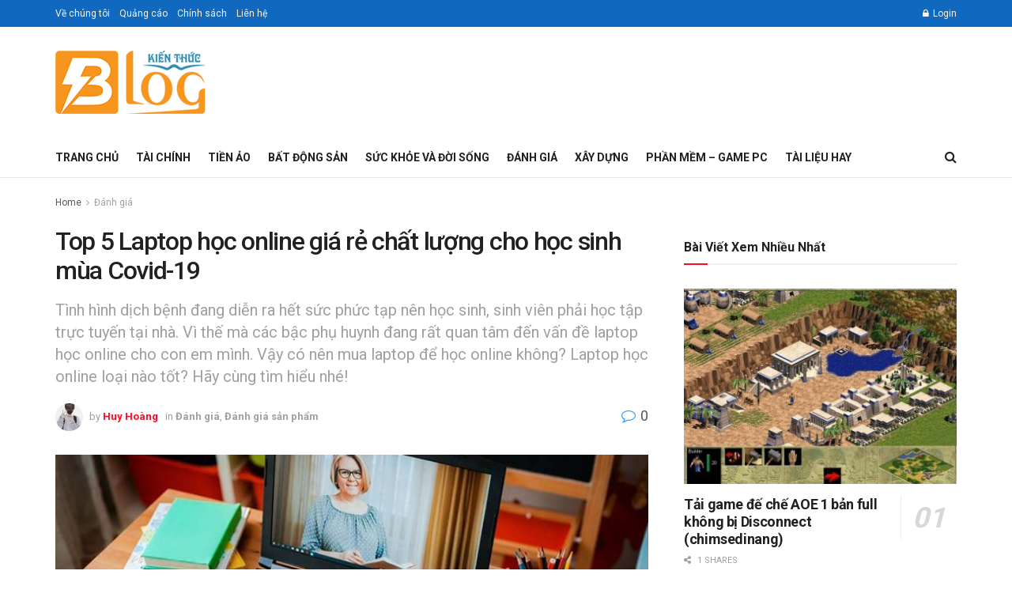

--- FILE ---
content_type: text/html; charset=UTF-8
request_url: https://blogkienthuc.vn/laptop-hoc-online/
body_size: 39744
content:
<!doctype html>
<!--[if lt IE 7]> <html class="no-js lt-ie9 lt-ie8 lt-ie7" lang="vi" prefix="og: https://ogp.me/ns#"> <![endif]-->
<!--[if IE 7]>    <html class="no-js lt-ie9 lt-ie8" lang="vi" prefix="og: https://ogp.me/ns#"> <![endif]-->
<!--[if IE 8]>    <html class="no-js lt-ie9" lang="vi" prefix="og: https://ogp.me/ns#"> <![endif]-->
<!--[if IE 9]>    <html class="no-js lt-ie10" lang="vi" prefix="og: https://ogp.me/ns#"> <![endif]-->
<!--[if gt IE 8]><!--> <html class="no-js" lang="vi" prefix="og: https://ogp.me/ns#"> <!--<![endif]-->
<head><script>if(navigator.userAgent.match(/MSIE|Internet Explorer/i)||navigator.userAgent.match(/Trident\/7\..*?rv:11/i)){var href=document.location.href;if(!href.match(/[?&]nowprocket/)){if(href.indexOf("?")==-1){if(href.indexOf("#")==-1){document.location.href=href+"?nowprocket=1"}else{document.location.href=href.replace("#","?nowprocket=1#")}}else{if(href.indexOf("#")==-1){document.location.href=href+"&nowprocket=1"}else{document.location.href=href.replace("#","&nowprocket=1#")}}}}</script><script>class RocketLazyLoadScripts{constructor(e){this.triggerEvents=e,this.eventOptions={passive:!0},this.userEventListener=this.triggerListener.bind(this),this.delayedScripts={normal:[],async:[],defer:[]},this.allJQueries=[]}_addUserInteractionListener(e){this.triggerEvents.forEach((t=>window.addEventListener(t,e.userEventListener,e.eventOptions)))}_removeUserInteractionListener(e){this.triggerEvents.forEach((t=>window.removeEventListener(t,e.userEventListener,e.eventOptions)))}triggerListener(){this._removeUserInteractionListener(this),"loading"===document.readyState?document.addEventListener("DOMContentLoaded",this._loadEverythingNow.bind(this)):this._loadEverythingNow()}async _loadEverythingNow(){this._delayEventListeners(),this._delayJQueryReady(this),this._handleDocumentWrite(),this._registerAllDelayedScripts(),this._preloadAllScripts(),await this._loadScriptsFromList(this.delayedScripts.normal),await this._loadScriptsFromList(this.delayedScripts.defer),await this._loadScriptsFromList(this.delayedScripts.async),await this._triggerDOMContentLoaded(),await this._triggerWindowLoad(),window.dispatchEvent(new Event("rocket-allScriptsLoaded"))}_registerAllDelayedScripts(){document.querySelectorAll("script[type=rocketlazyloadscript]").forEach((e=>{e.hasAttribute("src")?e.hasAttribute("async")&&!1!==e.async?this.delayedScripts.async.push(e):e.hasAttribute("defer")&&!1!==e.defer||"module"===e.getAttribute("data-rocket-type")?this.delayedScripts.defer.push(e):this.delayedScripts.normal.push(e):this.delayedScripts.normal.push(e)}))}async _transformScript(e){return await this._requestAnimFrame(),new Promise((t=>{const n=document.createElement("script");let r;[...e.attributes].forEach((e=>{let t=e.nodeName;"type"!==t&&("data-rocket-type"===t&&(t="type",r=e.nodeValue),n.setAttribute(t,e.nodeValue))})),e.hasAttribute("src")?(n.addEventListener("load",t),n.addEventListener("error",t)):(n.text=e.text,t()),e.parentNode.replaceChild(n,e)}))}async _loadScriptsFromList(e){const t=e.shift();return t?(await this._transformScript(t),this._loadScriptsFromList(e)):Promise.resolve()}_preloadAllScripts(){var e=document.createDocumentFragment();[...this.delayedScripts.normal,...this.delayedScripts.defer,...this.delayedScripts.async].forEach((t=>{const n=t.getAttribute("src");if(n){const t=document.createElement("link");t.href=n,t.rel="preload",t.as="script",e.appendChild(t)}})),document.head.appendChild(e)}_delayEventListeners(){let e={};function t(t,n){!function(t){function n(n){return e[t].eventsToRewrite.indexOf(n)>=0?"rocket-"+n:n}e[t]||(e[t]={originalFunctions:{add:t.addEventListener,remove:t.removeEventListener},eventsToRewrite:[]},t.addEventListener=function(){arguments[0]=n(arguments[0]),e[t].originalFunctions.add.apply(t,arguments)},t.removeEventListener=function(){arguments[0]=n(arguments[0]),e[t].originalFunctions.remove.apply(t,arguments)})}(t),e[t].eventsToRewrite.push(n)}function n(e,t){let n=e[t];Object.defineProperty(e,t,{get:()=>n||function(){},set(r){e["rocket"+t]=n=r}})}t(document,"DOMContentLoaded"),t(window,"DOMContentLoaded"),t(window,"load"),t(window,"pageshow"),t(document,"readystatechange"),n(document,"onreadystatechange"),n(window,"onload"),n(window,"onpageshow")}_delayJQueryReady(e){let t=window.jQuery;Object.defineProperty(window,"jQuery",{get:()=>t,set(n){if(n&&n.fn&&!e.allJQueries.includes(n)){n.fn.ready=n.fn.init.prototype.ready=function(t){e.domReadyFired?t.bind(document)(n):document.addEventListener("rocket-DOMContentLoaded",(()=>t.bind(document)(n)))};const t=n.fn.on;n.fn.on=n.fn.init.prototype.on=function(){if(this[0]===window){function e(e){return e.split(" ").map((e=>"load"===e||0===e.indexOf("load.")?"rocket-jquery-load":e)).join(" ")}"string"==typeof arguments[0]||arguments[0]instanceof String?arguments[0]=e(arguments[0]):"object"==typeof arguments[0]&&Object.keys(arguments[0]).forEach((t=>{delete Object.assign(arguments[0],{[e(t)]:arguments[0][t]})[t]}))}return t.apply(this,arguments),this},e.allJQueries.push(n)}t=n}})}async _triggerDOMContentLoaded(){this.domReadyFired=!0,await this._requestAnimFrame(),document.dispatchEvent(new Event("rocket-DOMContentLoaded")),await this._requestAnimFrame(),window.dispatchEvent(new Event("rocket-DOMContentLoaded")),await this._requestAnimFrame(),document.dispatchEvent(new Event("rocket-readystatechange")),await this._requestAnimFrame(),document.rocketonreadystatechange&&document.rocketonreadystatechange()}async _triggerWindowLoad(){await this._requestAnimFrame(),window.dispatchEvent(new Event("rocket-load")),await this._requestAnimFrame(),window.rocketonload&&window.rocketonload(),await this._requestAnimFrame(),this.allJQueries.forEach((e=>e(window).trigger("rocket-jquery-load"))),window.dispatchEvent(new Event("rocket-pageshow")),await this._requestAnimFrame(),window.rocketonpageshow&&window.rocketonpageshow()}_handleDocumentWrite(){const e=new Map;document.write=document.writeln=function(t){const n=document.currentScript,r=document.createRange(),i=n.parentElement;let o=e.get(n);void 0===o&&(o=n.nextSibling,e.set(n,o));const a=document.createDocumentFragment();r.setStart(a,0),a.appendChild(r.createContextualFragment(t)),i.insertBefore(a,o)}}async _requestAnimFrame(){return new Promise((e=>requestAnimationFrame(e)))}static run(){const e=new RocketLazyLoadScripts(["keydown","mousemove","touchmove","touchstart","touchend","wheel"]);e._addUserInteractionListener(e)}}RocketLazyLoadScripts.run();
</script>
    <meta http-equiv="Content-Type" content="text/html; charset=UTF-8" />
    <meta name='viewport' content='width=device-width, initial-scale=1, user-scalable=yes' />
    <link rel="profile" href="http://gmpg.org/xfn/11" />
    <link rel="pingback" href="https://blogkienthuc.vn/xmlrpc.php" />
    	<style>img:is([sizes="auto" i], [sizes^="auto," i]) { contain-intrinsic-size: 3000px 1500px }</style>
	<meta property="og:type" content="article">
<meta property="og:title" content="Top 5 Laptop học online giá rẻ chất lượng cho học sinh mùa Covid-19">
<meta property="og:site_name" content="Blog Kiến Thức">
<meta property="og:description" content="Có nên mua laptop để học online không? Trên thực tế không riêng gì laptop mà điện thoại thông minh">
<meta property="og:url" content="https://blogkienthuc.vn/laptop-hoc-online/">
<meta property="og:image" content="https://blogkienthuc.vn/wp-content/uploads/2021/09/laptop-hoc-online.jpg">
<meta property="og:image:height" content="409">
<meta property="og:image:width" content="660">
<meta property="article:published_time" content="2021-09-13T13:12:24+00:00">
<meta property="article:modified_time" content="2021-09-13T14:08:07+00:00">
<meta property="article:section" content="Đánh giá">
<meta name="twitter:card" content="summary_large_image">
<meta name="twitter:title" content="Top 5 Laptop học online giá rẻ chất lượng cho học sinh mùa Covid-19">
<meta name="twitter:description" content="Có nên mua laptop để học online không? Trên thực tế không riêng gì laptop mà điện thoại thông minh">
<meta name="twitter:url" content="https://blogkienthuc.vn/laptop-hoc-online/">
<meta name="twitter:site" content="huyhoang">
<meta name="twitter:image:src" content="https://blogkienthuc.vn/wp-content/uploads/2021/09/laptop-hoc-online.jpg">
<meta name="twitter:image:width" content="660">
<meta name="twitter:image:height" content="409">
			<script type="rocketlazyloadscript" data-rocket-type="text/javascript">
              var jnews_ajax_url = '/?ajax-request=jnews'
			</script>
			<script type="rocketlazyloadscript" data-rocket-type="text/javascript">;window.jnews=window.jnews||{},window.jnews.library=window.jnews.library||{},window.jnews.library=function(){"use strict";var t=this;t.win=window,t.doc=document,t.globalBody=t.doc.getElementsByTagName("body")[0],t.globalBody=t.globalBody?t.globalBody:t.doc,t.win.jnewsDataStorage=t.win.jnewsDataStorage||{_storage:new WeakMap,put:function(t,e,n){this._storage.has(t)||this._storage.set(t,new Map),this._storage.get(t).set(e,n)},get:function(t,e){return this._storage.get(t).get(e)},has:function(t,e){return this._storage.has(t)&&this._storage.get(t).has(e)},remove:function(t,e){var n=this._storage.get(t).delete(e);return 0===!this._storage.get(t).size&&this._storage.delete(t),n}},t.windowWidth=function(){return t.win.innerWidth||t.docEl.clientWidth||t.globalBody.clientWidth},t.windowHeight=function(){return t.win.innerHeight||t.docEl.clientHeight||t.globalBody.clientHeight},t.requestAnimationFrame=t.win.requestAnimationFrame||t.win.webkitRequestAnimationFrame||t.win.mozRequestAnimationFrame||t.win.msRequestAnimationFrame||window.oRequestAnimationFrame||function(t){return setTimeout(t,1e3/60)},t.cancelAnimationFrame=t.win.cancelAnimationFrame||t.win.webkitCancelAnimationFrame||t.win.webkitCancelRequestAnimationFrame||t.win.mozCancelAnimationFrame||t.win.msCancelRequestAnimationFrame||t.win.oCancelRequestAnimationFrame||function(t){clearTimeout(t)},t.classListSupport="classList"in document.createElement("_"),t.hasClass=t.classListSupport?function(t,e){return t.classList.contains(e)}:function(t,e){return t.className.indexOf(e)>=0},t.addClass=t.classListSupport?function(e,n){t.hasClass(e,n)||e.classList.add(n)}:function(e,n){t.hasClass(e,n)||(e.className+=" "+n)},t.removeClass=t.classListSupport?function(e,n){t.hasClass(e,n)&&e.classList.remove(n)}:function(e,n){t.hasClass(e,n)&&(e.className=e.className.replace(n,""))},t.objKeys=function(t){var e=[];for(var n in t)Object.prototype.hasOwnProperty.call(t,n)&&e.push(n);return e},t.isObjectSame=function(t,e){var n=!0;return JSON.stringify(t)!==JSON.stringify(e)&&(n=!1),n},t.extend=function(){for(var t,e,n,i=arguments[0]||{},o=1,a=arguments.length;o<a;o++)if(null!==(t=arguments[o]))for(e in t)i!==(n=t[e])&&void 0!==n&&(i[e]=n);return i},t.dataStorage=t.win.jnewsDataStorage,t.isVisible=function(t){return 0!==t.offsetWidth&&0!==t.offsetHeight||t.getBoundingClientRect().length},t.getHeight=function(t){return t.offsetHeight||t.clientHeight||t.getBoundingClientRect().height},t.getWidth=function(t){return t.offsetWidth||t.clientWidth||t.getBoundingClientRect().width},t.supportsPassive=!1;try{var e=Object.defineProperty({},"passive",{get:function(){t.supportsPassive=!0}});"createEvent"in t.doc?t.win.addEventListener("test",null,e):"fireEvent"in t.doc&&t.win.attachEvent("test",null)}catch(t){}t.passiveOption=!!t.supportsPassive&&{passive:!0},t.addEvents=function(e,n,i){for(var o in n){var a=["touchstart","touchmove"].indexOf(o)>=0&&!i&&t.passiveOption;"createEvent"in t.doc?e.addEventListener(o,n[o],a):"fireEvent"in t.doc&&e.attachEvent("on"+o,n[o])}},t.removeEvents=function(e,n){for(var i in n)"createEvent"in t.doc?e.removeEventListener(i,n[i]):"fireEvent"in t.doc&&e.detachEvent("on"+i,n[i])},t.triggerEvents=function(e,n,i){var o;i=i||{detail:null};return"createEvent"in t.doc?(!(o=t.doc.createEvent("CustomEvent")||new CustomEvent(n)).initCustomEvent||o.initCustomEvent(n,!0,!1,i),void e.dispatchEvent(o)):"fireEvent"in t.doc?((o=t.doc.createEventObject()).eventType=n,void e.fireEvent("on"+o.eventType,o)):void 0},t.getParents=function(e,n){void 0===n&&(n=t.doc);for(var i=[],o=e.parentNode,a=!1;!a;)if(o){var s=o;s.querySelectorAll(n).length?a=!0:(i.push(s),o=s.parentNode)}else i=[],a=!0;return i},t.forEach=function(t,e,n){for(var i=0,o=t.length;i<o;i++)e.call(n,t[i],i)},t.getText=function(t){return t.innerText||t.textContent},t.setText=function(t,e){var n="object"==typeof e?e.innerText||e.textContent:e;t.innerText&&(t.innerText=n),t.textContent&&(t.textContent=n)},t.httpBuildQuery=function(e){return t.objKeys(e).reduce(function e(n){var i=arguments.length>1&&void 0!==arguments[1]?arguments[1]:null;return function(o,a){var s=n[a];a=encodeURIComponent(a);var r=i?"".concat(i,"[").concat(a,"]"):a;return null==s||"function"==typeof s?(o.push("".concat(r,"=")),o):["number","boolean","string"].includes(typeof s)?(o.push("".concat(r,"=").concat(encodeURIComponent(s))),o):(o.push(t.objKeys(s).reduce(e(s,r),[]).join("&")),o)}}(e),[]).join("&")},t.scrollTo=function(e,n,i){function o(t,e,n){this.start=this.position(),this.change=t-this.start,this.currentTime=0,this.increment=20,this.duration=void 0===n?500:n,this.callback=e,this.finish=!1,this.animateScroll()}return Math.easeInOutQuad=function(t,e,n,i){return(t/=i/2)<1?n/2*t*t+e:-n/2*(--t*(t-2)-1)+e},o.prototype.stop=function(){this.finish=!0},o.prototype.move=function(e){t.doc.documentElement.scrollTop=e,t.globalBody.parentNode.scrollTop=e,t.globalBody.scrollTop=e},o.prototype.position=function(){return t.doc.documentElement.scrollTop||t.globalBody.parentNode.scrollTop||t.globalBody.scrollTop},o.prototype.animateScroll=function(){this.currentTime+=this.increment;var e=Math.easeInOutQuad(this.currentTime,this.start,this.change,this.duration);this.move(e),this.currentTime<this.duration&&!this.finish?t.requestAnimationFrame.call(t.win,this.animateScroll.bind(this)):this.callback&&"function"==typeof this.callback&&this.callback()},new o(e,n,i)},t.unwrap=function(e){var n,i=e;t.forEach(e,(function(t,e){n?n+=t:n=t})),i.replaceWith(n)},t.performance={start:function(t){performance.mark(t+"Start")},stop:function(t){performance.mark(t+"End"),performance.measure(t,t+"Start",t+"End")}},t.fps=function(){var e=0,n=0,i=0;!function(){var o=e=0,a=0,s=0,r=document.getElementById("fpsTable"),c=function(e){void 0===document.getElementsByTagName("body")[0]?t.requestAnimationFrame.call(t.win,(function(){c(e)})):document.getElementsByTagName("body")[0].appendChild(e)};null===r&&((r=document.createElement("div")).style.position="fixed",r.style.top="120px",r.style.left="10px",r.style.width="100px",r.style.height="20px",r.style.border="1px solid black",r.style.fontSize="11px",r.style.zIndex="100000",r.style.backgroundColor="white",r.id="fpsTable",c(r));var l=function(){i++,n=Date.now(),(a=(i/(s=(n-e)/1e3)).toPrecision(2))!=o&&(o=a,r.innerHTML=o+"fps"),1<s&&(e=n,i=0),t.requestAnimationFrame.call(t.win,l)};l()}()},t.instr=function(t,e){for(var n=0;n<e.length;n++)if(-1!==t.toLowerCase().indexOf(e[n].toLowerCase()))return!0},t.winLoad=function(e,n){function i(i){if("complete"===t.doc.readyState||"interactive"===t.doc.readyState)return!i||n?setTimeout(e,n||1):e(i),1}i()||t.addEvents(t.win,{load:i})},t.docReady=function(e,n){function i(i){if("complete"===t.doc.readyState||"interactive"===t.doc.readyState)return!i||n?setTimeout(e,n||1):e(i),1}i()||t.addEvents(t.doc,{DOMContentLoaded:i})},t.fireOnce=function(){t.docReady((function(){t.assets=t.assets||[],t.assets.length&&(t.boot(),t.load_assets())}),50)},t.boot=function(){t.length&&t.doc.querySelectorAll("style[media]").forEach((function(t){"not all"==t.getAttribute("media")&&t.removeAttribute("media")}))},t.create_js=function(e,n){var i=t.doc.createElement("script");switch(i.setAttribute("src",e),n){case"defer":i.setAttribute("defer",!0);break;case"async":i.setAttribute("async",!0);break;case"deferasync":i.setAttribute("defer",!0),i.setAttribute("async",!0)}t.globalBody.appendChild(i)},t.load_assets=function(){"object"==typeof t.assets&&t.forEach(t.assets.slice(0),(function(e,n){var i="";e.defer&&(i+="defer"),e.async&&(i+="async"),t.create_js(e.url,i);var o=t.assets.indexOf(e);o>-1&&t.assets.splice(o,1)})),t.assets=jnewsoption.au_scripts=window.jnewsads=[]},t.docReady((function(){t.globalBody=t.globalBody==t.doc?t.doc.getElementsByTagName("body")[0]:t.globalBody,t.globalBody=t.globalBody?t.globalBody:t.doc}))},window.jnews.library=new window.jnews.library;</script>
<!-- Tối ưu hóa công cụ tìm kiếm bởi Rank Math - https://rankmath.com/ -->
<title>Top 5 Laptop học online giá rẻ chất lượng mùa Covid-19</title><link rel="preload" as="style" href="https://fonts.googleapis.com/css?family=Roboto%3Aregular%2C500%2C700%2C500%2Cregular&#038;display=swap" /><link rel="stylesheet" href="https://fonts.googleapis.com/css?family=Roboto%3Aregular%2C500%2C700%2C500%2Cregular&#038;display=swap" media="print" onload="this.media='all'" /><noscript><link rel="stylesheet" href="https://fonts.googleapis.com/css?family=Roboto%3Aregular%2C500%2C700%2C500%2Cregular&#038;display=swap" /></noscript>
<meta name="description" content="Chọn mua Laptop học online giá rẻ cho học sinh mùa Covid-19, cần lưu ý những tiêu chí gì: Chuyên gia IT đưa lời khuyên cực kỳ đáng giá cho bạn"/>
<meta name="robots" content="follow, index, max-snippet:-1, max-video-preview:-1, max-image-preview:large"/>
<link rel="canonical" href="https://blogkienthuc.vn/laptop-hoc-online/" />
<meta property="og:locale" content="vi_VN" />
<meta property="og:type" content="article" />
<meta property="og:title" content="Top 5 Laptop học online giá rẻ chất lượng mùa Covid-19" />
<meta property="og:description" content="Chọn mua Laptop học online giá rẻ cho học sinh mùa Covid-19, cần lưu ý những tiêu chí gì: Chuyên gia IT đưa lời khuyên cực kỳ đáng giá cho bạn" />
<meta property="og:url" content="https://blogkienthuc.vn/laptop-hoc-online/" />
<meta property="og:site_name" content="Blog Kiến Thức" />
<meta property="article:section" content="Đánh giá" />
<meta property="og:updated_time" content="2021-09-13T21:38:07+07:30" />
<meta property="og:image" content="https://blogkienthuc.vn/wp-content/uploads/2021/09/laptop-hoc-online.jpg" />
<meta property="og:image:secure_url" content="https://blogkienthuc.vn/wp-content/uploads/2021/09/laptop-hoc-online.jpg" />
<meta property="og:image:width" content="660" />
<meta property="og:image:height" content="409" />
<meta property="og:image:alt" content="Laptop học online" />
<meta property="og:image:type" content="image/jpeg" />
<meta property="article:published_time" content="2021-09-13T20:42:24+07:30" />
<meta property="article:modified_time" content="2021-09-13T21:38:07+07:30" />
<meta name="twitter:card" content="summary_large_image" />
<meta name="twitter:title" content="Top 5 Laptop học online giá rẻ chất lượng mùa Covid-19" />
<meta name="twitter:description" content="Chọn mua Laptop học online giá rẻ cho học sinh mùa Covid-19, cần lưu ý những tiêu chí gì: Chuyên gia IT đưa lời khuyên cực kỳ đáng giá cho bạn" />
<meta name="twitter:creator" content="@huyhoang" />
<meta name="twitter:image" content="https://blogkienthuc.vn/wp-content/uploads/2021/09/laptop-hoc-online.jpg" />
<meta name="twitter:label1" content="Được viết bởi" />
<meta name="twitter:data1" content="Huy Hoàng" />
<meta name="twitter:label2" content="Thời gian để đọc" />
<meta name="twitter:data2" content="8 phút" />
<script type="application/ld+json" class="rank-math-schema">{"@context":"https://schema.org","@graph":[{"@type":"Organization","@id":"https://blogkienthuc.vn/#organization","name":"Blog Ki\u1ebfn Th\u1ee9c","url":"https://blogkienthuc.vn","email":"hotroblogkienthuc@gmail.com","logo":{"@type":"ImageObject","@id":"https://blogkienthuc.vn/#logo","url":"https://blogkienthuc.vn/wp-content/uploads/2021/08/logo-blog-kien-thuc.png","contentUrl":"https://blogkienthuc.vn/wp-content/uploads/2021/08/logo-blog-kien-thuc.png","caption":"Blog Ki\u1ebfn Th\u1ee9c","inLanguage":"vi","width":"190","height":"80"}},{"@type":"WebSite","@id":"https://blogkienthuc.vn/#website","url":"https://blogkienthuc.vn","name":"Blog Ki\u1ebfn Th\u1ee9c","publisher":{"@id":"https://blogkienthuc.vn/#organization"},"inLanguage":"vi"},{"@type":"ImageObject","@id":"https://blogkienthuc.vn/wp-content/uploads/2021/09/laptop-hoc-online.jpg","url":"https://blogkienthuc.vn/wp-content/uploads/2021/09/laptop-hoc-online.jpg","width":"660","height":"409","inLanguage":"vi"},{"@type":"BreadcrumbList","@id":"https://blogkienthuc.vn/laptop-hoc-online/#breadcrumb","itemListElement":[{"@type":"ListItem","position":"1","item":{"@id":"https://blogkienthuc.vn","name":"Trang ch\u1ee7"}},{"@type":"ListItem","position":"2","item":{"@id":"https://blogkienthuc.vn/danh-gia/","name":"\u0110\u00e1nh gi\u00e1"}},{"@type":"ListItem","position":"3","item":{"@id":"https://blogkienthuc.vn/laptop-hoc-online/","name":"Top 5 Laptop h\u1ecdc online gi\u00e1 r\u1ebb ch\u1ea5t l\u01b0\u1ee3ng cho h\u1ecdc sinh m\u00f9a Covid-19"}}]},{"@type":"WebPage","@id":"https://blogkienthuc.vn/laptop-hoc-online/#webpage","url":"https://blogkienthuc.vn/laptop-hoc-online/","name":"Top 5 Laptop h\u1ecdc online gi\u00e1 r\u1ebb ch\u1ea5t l\u01b0\u1ee3ng m\u00f9a Covid-19","datePublished":"2021-09-13T20:42:24+07:30","dateModified":"2021-09-13T21:38:07+07:30","isPartOf":{"@id":"https://blogkienthuc.vn/#website"},"primaryImageOfPage":{"@id":"https://blogkienthuc.vn/wp-content/uploads/2021/09/laptop-hoc-online.jpg"},"inLanguage":"vi","breadcrumb":{"@id":"https://blogkienthuc.vn/laptop-hoc-online/#breadcrumb"}},{"@type":"Person","@id":"https://blogkienthuc.vn/tac-gia/huyhoang/","name":"Huy Ho\u00e0ng","url":"https://blogkienthuc.vn/tac-gia/huyhoang/","image":{"@type":"ImageObject","@id":"https://secure.gravatar.com/avatar/834ccba3ab7ce74b0d3535601e22081d?s=96&amp;d=mm&amp;r=g","url":"https://secure.gravatar.com/avatar/834ccba3ab7ce74b0d3535601e22081d?s=96&amp;d=mm&amp;r=g","caption":"Huy Ho\u00e0ng","inLanguage":"vi"},"sameAs":["https://twitter.com/huyhoang"],"worksFor":{"@id":"https://blogkienthuc.vn/#organization"}},{"@type":"Article","headline":"Top 5 Laptop h\u1ecdc online gi\u00e1 r\u1ebb ch\u1ea5t l\u01b0\u1ee3ng m\u00f9a Covid-19","keywords":"Laptop h\u1ecdc online","datePublished":"2021-09-13T20:42:24+07:30","dateModified":"2021-09-13T21:38:07+07:30","articleSection":"\u0110\u00e1nh gi\u00e1, \u0110\u00e1nh gi\u00e1 s\u1ea3n ph\u1ea9m","author":{"@id":"https://blogkienthuc.vn/tac-gia/huyhoang/","name":"Huy Ho\u00e0ng"},"publisher":{"@id":"https://blogkienthuc.vn/#organization"},"description":"Ch\u1ecdn mua Laptop h\u1ecdc online gi\u00e1 r\u1ebb cho h\u1ecdc sinh m\u00f9a Covid-19, c\u1ea7n l\u01b0u \u00fd nh\u1eefng ti\u00eau ch\u00ed g\u00ec: Chuy\u00ean gia IT \u0111\u01b0a l\u1eddi khuy\u00ean c\u1ef1c k\u1ef3 \u0111\u00e1ng gi\u00e1 cho b\u1ea1n","name":"Top 5 Laptop h\u1ecdc online gi\u00e1 r\u1ebb ch\u1ea5t l\u01b0\u1ee3ng m\u00f9a Covid-19","@id":"https://blogkienthuc.vn/laptop-hoc-online/#richSnippet","isPartOf":{"@id":"https://blogkienthuc.vn/laptop-hoc-online/#webpage"},"image":{"@id":"https://blogkienthuc.vn/wp-content/uploads/2021/09/laptop-hoc-online.jpg"},"inLanguage":"vi","mainEntityOfPage":{"@id":"https://blogkienthuc.vn/laptop-hoc-online/#webpage"}}]}</script>
<!-- /Plugin SEO WordPress Rank Math -->

<link rel='dns-prefetch' href='//fonts.googleapis.com' />
<link rel='preconnect' href='https://fonts.gstatic.com' />
<link rel="alternate" type="application/rss+xml" title="Dòng thông tin Blog Kiến Thức &raquo;" href="https://blogkienthuc.vn/feed/" />
<style id='wp-emoji-styles-inline-css' type='text/css'>

	img.wp-smiley, img.emoji {
		display: inline !important;
		border: none !important;
		box-shadow: none !important;
		height: 1em !important;
		width: 1em !important;
		margin: 0 0.07em !important;
		vertical-align: -0.1em !important;
		background: none !important;
		padding: 0 !important;
	}
</style>
<link rel='stylesheet' id='wp-block-library-css' href='https://blogkienthuc.vn/wp-includes/css/dist/block-library/style.min.css?ver=6.7.2' type='text/css' media='all' />
<style id='classic-theme-styles-inline-css' type='text/css'>
/*! This file is auto-generated */
.wp-block-button__link{color:#fff;background-color:#32373c;border-radius:9999px;box-shadow:none;text-decoration:none;padding:calc(.667em + 2px) calc(1.333em + 2px);font-size:1.125em}.wp-block-file__button{background:#32373c;color:#fff;text-decoration:none}
</style>
<style id='global-styles-inline-css' type='text/css'>
:root{--wp--preset--aspect-ratio--square: 1;--wp--preset--aspect-ratio--4-3: 4/3;--wp--preset--aspect-ratio--3-4: 3/4;--wp--preset--aspect-ratio--3-2: 3/2;--wp--preset--aspect-ratio--2-3: 2/3;--wp--preset--aspect-ratio--16-9: 16/9;--wp--preset--aspect-ratio--9-16: 9/16;--wp--preset--color--black: #000000;--wp--preset--color--cyan-bluish-gray: #abb8c3;--wp--preset--color--white: #ffffff;--wp--preset--color--pale-pink: #f78da7;--wp--preset--color--vivid-red: #cf2e2e;--wp--preset--color--luminous-vivid-orange: #ff6900;--wp--preset--color--luminous-vivid-amber: #fcb900;--wp--preset--color--light-green-cyan: #7bdcb5;--wp--preset--color--vivid-green-cyan: #00d084;--wp--preset--color--pale-cyan-blue: #8ed1fc;--wp--preset--color--vivid-cyan-blue: #0693e3;--wp--preset--color--vivid-purple: #9b51e0;--wp--preset--gradient--vivid-cyan-blue-to-vivid-purple: linear-gradient(135deg,rgba(6,147,227,1) 0%,rgb(155,81,224) 100%);--wp--preset--gradient--light-green-cyan-to-vivid-green-cyan: linear-gradient(135deg,rgb(122,220,180) 0%,rgb(0,208,130) 100%);--wp--preset--gradient--luminous-vivid-amber-to-luminous-vivid-orange: linear-gradient(135deg,rgba(252,185,0,1) 0%,rgba(255,105,0,1) 100%);--wp--preset--gradient--luminous-vivid-orange-to-vivid-red: linear-gradient(135deg,rgba(255,105,0,1) 0%,rgb(207,46,46) 100%);--wp--preset--gradient--very-light-gray-to-cyan-bluish-gray: linear-gradient(135deg,rgb(238,238,238) 0%,rgb(169,184,195) 100%);--wp--preset--gradient--cool-to-warm-spectrum: linear-gradient(135deg,rgb(74,234,220) 0%,rgb(151,120,209) 20%,rgb(207,42,186) 40%,rgb(238,44,130) 60%,rgb(251,105,98) 80%,rgb(254,248,76) 100%);--wp--preset--gradient--blush-light-purple: linear-gradient(135deg,rgb(255,206,236) 0%,rgb(152,150,240) 100%);--wp--preset--gradient--blush-bordeaux: linear-gradient(135deg,rgb(254,205,165) 0%,rgb(254,45,45) 50%,rgb(107,0,62) 100%);--wp--preset--gradient--luminous-dusk: linear-gradient(135deg,rgb(255,203,112) 0%,rgb(199,81,192) 50%,rgb(65,88,208) 100%);--wp--preset--gradient--pale-ocean: linear-gradient(135deg,rgb(255,245,203) 0%,rgb(182,227,212) 50%,rgb(51,167,181) 100%);--wp--preset--gradient--electric-grass: linear-gradient(135deg,rgb(202,248,128) 0%,rgb(113,206,126) 100%);--wp--preset--gradient--midnight: linear-gradient(135deg,rgb(2,3,129) 0%,rgb(40,116,252) 100%);--wp--preset--font-size--small: 13px;--wp--preset--font-size--medium: 20px;--wp--preset--font-size--large: 36px;--wp--preset--font-size--x-large: 42px;--wp--preset--spacing--20: 0.44rem;--wp--preset--spacing--30: 0.67rem;--wp--preset--spacing--40: 1rem;--wp--preset--spacing--50: 1.5rem;--wp--preset--spacing--60: 2.25rem;--wp--preset--spacing--70: 3.38rem;--wp--preset--spacing--80: 5.06rem;--wp--preset--shadow--natural: 6px 6px 9px rgba(0, 0, 0, 0.2);--wp--preset--shadow--deep: 12px 12px 50px rgba(0, 0, 0, 0.4);--wp--preset--shadow--sharp: 6px 6px 0px rgba(0, 0, 0, 0.2);--wp--preset--shadow--outlined: 6px 6px 0px -3px rgba(255, 255, 255, 1), 6px 6px rgba(0, 0, 0, 1);--wp--preset--shadow--crisp: 6px 6px 0px rgba(0, 0, 0, 1);}:where(.is-layout-flex){gap: 0.5em;}:where(.is-layout-grid){gap: 0.5em;}body .is-layout-flex{display: flex;}.is-layout-flex{flex-wrap: wrap;align-items: center;}.is-layout-flex > :is(*, div){margin: 0;}body .is-layout-grid{display: grid;}.is-layout-grid > :is(*, div){margin: 0;}:where(.wp-block-columns.is-layout-flex){gap: 2em;}:where(.wp-block-columns.is-layout-grid){gap: 2em;}:where(.wp-block-post-template.is-layout-flex){gap: 1.25em;}:where(.wp-block-post-template.is-layout-grid){gap: 1.25em;}.has-black-color{color: var(--wp--preset--color--black) !important;}.has-cyan-bluish-gray-color{color: var(--wp--preset--color--cyan-bluish-gray) !important;}.has-white-color{color: var(--wp--preset--color--white) !important;}.has-pale-pink-color{color: var(--wp--preset--color--pale-pink) !important;}.has-vivid-red-color{color: var(--wp--preset--color--vivid-red) !important;}.has-luminous-vivid-orange-color{color: var(--wp--preset--color--luminous-vivid-orange) !important;}.has-luminous-vivid-amber-color{color: var(--wp--preset--color--luminous-vivid-amber) !important;}.has-light-green-cyan-color{color: var(--wp--preset--color--light-green-cyan) !important;}.has-vivid-green-cyan-color{color: var(--wp--preset--color--vivid-green-cyan) !important;}.has-pale-cyan-blue-color{color: var(--wp--preset--color--pale-cyan-blue) !important;}.has-vivid-cyan-blue-color{color: var(--wp--preset--color--vivid-cyan-blue) !important;}.has-vivid-purple-color{color: var(--wp--preset--color--vivid-purple) !important;}.has-black-background-color{background-color: var(--wp--preset--color--black) !important;}.has-cyan-bluish-gray-background-color{background-color: var(--wp--preset--color--cyan-bluish-gray) !important;}.has-white-background-color{background-color: var(--wp--preset--color--white) !important;}.has-pale-pink-background-color{background-color: var(--wp--preset--color--pale-pink) !important;}.has-vivid-red-background-color{background-color: var(--wp--preset--color--vivid-red) !important;}.has-luminous-vivid-orange-background-color{background-color: var(--wp--preset--color--luminous-vivid-orange) !important;}.has-luminous-vivid-amber-background-color{background-color: var(--wp--preset--color--luminous-vivid-amber) !important;}.has-light-green-cyan-background-color{background-color: var(--wp--preset--color--light-green-cyan) !important;}.has-vivid-green-cyan-background-color{background-color: var(--wp--preset--color--vivid-green-cyan) !important;}.has-pale-cyan-blue-background-color{background-color: var(--wp--preset--color--pale-cyan-blue) !important;}.has-vivid-cyan-blue-background-color{background-color: var(--wp--preset--color--vivid-cyan-blue) !important;}.has-vivid-purple-background-color{background-color: var(--wp--preset--color--vivid-purple) !important;}.has-black-border-color{border-color: var(--wp--preset--color--black) !important;}.has-cyan-bluish-gray-border-color{border-color: var(--wp--preset--color--cyan-bluish-gray) !important;}.has-white-border-color{border-color: var(--wp--preset--color--white) !important;}.has-pale-pink-border-color{border-color: var(--wp--preset--color--pale-pink) !important;}.has-vivid-red-border-color{border-color: var(--wp--preset--color--vivid-red) !important;}.has-luminous-vivid-orange-border-color{border-color: var(--wp--preset--color--luminous-vivid-orange) !important;}.has-luminous-vivid-amber-border-color{border-color: var(--wp--preset--color--luminous-vivid-amber) !important;}.has-light-green-cyan-border-color{border-color: var(--wp--preset--color--light-green-cyan) !important;}.has-vivid-green-cyan-border-color{border-color: var(--wp--preset--color--vivid-green-cyan) !important;}.has-pale-cyan-blue-border-color{border-color: var(--wp--preset--color--pale-cyan-blue) !important;}.has-vivid-cyan-blue-border-color{border-color: var(--wp--preset--color--vivid-cyan-blue) !important;}.has-vivid-purple-border-color{border-color: var(--wp--preset--color--vivid-purple) !important;}.has-vivid-cyan-blue-to-vivid-purple-gradient-background{background: var(--wp--preset--gradient--vivid-cyan-blue-to-vivid-purple) !important;}.has-light-green-cyan-to-vivid-green-cyan-gradient-background{background: var(--wp--preset--gradient--light-green-cyan-to-vivid-green-cyan) !important;}.has-luminous-vivid-amber-to-luminous-vivid-orange-gradient-background{background: var(--wp--preset--gradient--luminous-vivid-amber-to-luminous-vivid-orange) !important;}.has-luminous-vivid-orange-to-vivid-red-gradient-background{background: var(--wp--preset--gradient--luminous-vivid-orange-to-vivid-red) !important;}.has-very-light-gray-to-cyan-bluish-gray-gradient-background{background: var(--wp--preset--gradient--very-light-gray-to-cyan-bluish-gray) !important;}.has-cool-to-warm-spectrum-gradient-background{background: var(--wp--preset--gradient--cool-to-warm-spectrum) !important;}.has-blush-light-purple-gradient-background{background: var(--wp--preset--gradient--blush-light-purple) !important;}.has-blush-bordeaux-gradient-background{background: var(--wp--preset--gradient--blush-bordeaux) !important;}.has-luminous-dusk-gradient-background{background: var(--wp--preset--gradient--luminous-dusk) !important;}.has-pale-ocean-gradient-background{background: var(--wp--preset--gradient--pale-ocean) !important;}.has-electric-grass-gradient-background{background: var(--wp--preset--gradient--electric-grass) !important;}.has-midnight-gradient-background{background: var(--wp--preset--gradient--midnight) !important;}.has-small-font-size{font-size: var(--wp--preset--font-size--small) !important;}.has-medium-font-size{font-size: var(--wp--preset--font-size--medium) !important;}.has-large-font-size{font-size: var(--wp--preset--font-size--large) !important;}.has-x-large-font-size{font-size: var(--wp--preset--font-size--x-large) !important;}
:where(.wp-block-post-template.is-layout-flex){gap: 1.25em;}:where(.wp-block-post-template.is-layout-grid){gap: 1.25em;}
:where(.wp-block-columns.is-layout-flex){gap: 2em;}:where(.wp-block-columns.is-layout-grid){gap: 2em;}
:root :where(.wp-block-pullquote){font-size: 1.5em;line-height: 1.6;}
</style>
<link rel='stylesheet' id='js_composer_front-css' href='https://blogkienthuc.vn/wp-content/plugins/js_composer/assets/css/js_composer.min.css?ver=6.7.0' type='text/css' media='all' />

<link rel='stylesheet' id='fixedtoc-style-css' href='https://blogkienthuc.vn/wp-content/plugins/fixed-toc/frontend/assets/css/ftoc.min.css?ver=3.1.24' type='text/css' media='all' />
<style id='fixedtoc-style-inline-css' type='text/css'>
#ftwp-container.ftwp-wrap #ftwp-contents { width: 400px; height: auto; } #ftwp-container.ftwp-wrap #ftwp-trigger { width: 51px; height: 51px; font-size: 30.6px; } #ftwp-container #ftwp-trigger.ftwp-border-medium { font-size: 29.6px; } #ftwp-container.ftwp-wrap #ftwp-header { font-size: 22px; font-family: inherit; } #ftwp-container.ftwp-wrap #ftwp-header-title { font-weight: bold; } #ftwp-container.ftwp-wrap #ftwp-list { font-size: 15px; font-family: inherit; } #ftwp-container #ftwp-list.ftwp-liststyle-decimal .ftwp-anchor::before { font-size: 15px; } #ftwp-container #ftwp-list.ftwp-strong-first>.ftwp-item>.ftwp-anchor .ftwp-text { font-size: 16.5px; } #ftwp-container #ftwp-list.ftwp-strong-first.ftwp-liststyle-decimal>.ftwp-item>.ftwp-anchor::before { font-size: 16.5px; } #ftwp-container.ftwp-wrap #ftwp-trigger { color: #333; background: rgba(243,243,243,0.95); } #ftwp-container.ftwp-wrap #ftwp-trigger { border-color: rgba(51,51,51,0.95); } #ftwp-container.ftwp-wrap #ftwp-header { color: #333; background: rgba(243,243,243,0.95); } #ftwp-container.ftwp-wrap #ftwp-contents:hover #ftwp-header { background: #f3f3f3; } #ftwp-container.ftwp-wrap #ftwp-list { color: #333; background: rgba(255,255,255,0.95); } #ftwp-container.ftwp-wrap #ftwp-contents:hover #ftwp-list { background: #ffffff; } #ftwp-container.ftwp-wrap #ftwp-list .ftwp-anchor:hover { color: #00A368; } #ftwp-container.ftwp-wrap #ftwp-list .ftwp-anchor:focus, #ftwp-container.ftwp-wrap #ftwp-list .ftwp-active, #ftwp-container.ftwp-wrap #ftwp-list .ftwp-active:hover { color: #fff; } #ftwp-container.ftwp-wrap #ftwp-list .ftwp-text::before { background: rgba(221,51,51,0.95); } .ftwp-heading-target::before { background: rgba(221,51,51,0.95); }
</style>
<link rel='stylesheet' id='jnews-frontend-css' href='https://blogkienthuc.vn/wp-content/themes/jnews/assets/dist/frontend.min.css?ver=9.0.5' type='text/css' media='all' />
<link rel='stylesheet' id='jnews-style-css' href='https://blogkienthuc.vn/wp-content/themes/jnews/style.css?ver=9.0.5' type='text/css' media='all' />
<link rel='stylesheet' id='jnews-darkmode-css' href='https://blogkienthuc.vn/wp-content/themes/jnews/assets/css/darkmode.css?ver=9.0.5' type='text/css' media='all' />
<style id='rocket-lazyload-inline-css' type='text/css'>
.rll-youtube-player{position:relative;padding-bottom:56.23%;height:0;overflow:hidden;max-width:100%;}.rll-youtube-player iframe{position:absolute;top:0;left:0;width:100%;height:100%;z-index:100;background:0 0}.rll-youtube-player img{bottom:0;display:block;left:0;margin:auto;max-width:100%;width:100%;position:absolute;right:0;top:0;border:none;height:auto;cursor:pointer;-webkit-transition:.4s all;-moz-transition:.4s all;transition:.4s all}.rll-youtube-player img:hover{-webkit-filter:brightness(75%)}.rll-youtube-player .play{height:72px;width:72px;left:50%;top:50%;margin-left:-36px;margin-top:-36px;position:absolute;background:url(https://blogkienthuc.vn/wp-content/plugins/wp-rocket/assets/img/youtube.png) no-repeat;cursor:pointer}.wp-has-aspect-ratio .rll-youtube-player{position:absolute;padding-bottom:0;width:100%;height:100%;top:0;bottom:0;left:0;right:0}
</style>
<link rel='stylesheet' id='jnews-social-login-style-css' href='https://blogkienthuc.vn/wp-content/plugins/jnews-social-login/assets/css/plugin.css?ver=9.0.0' type='text/css' media='all' />
<link rel='stylesheet' id='jnews-select-share-css' href='https://blogkienthuc.vn/wp-content/plugins/jnews-social-share/assets/css/plugin.css' type='text/css' media='all' />
<script type="rocketlazyloadscript" data-rocket-type="text/javascript" src="https://blogkienthuc.vn/wp-includes/js/jquery/jquery.min.js?ver=3.7.1" id="jquery-core-js" defer></script>
<script type="rocketlazyloadscript" data-rocket-type="text/javascript" src="https://blogkienthuc.vn/wp-includes/js/jquery/jquery-migrate.min.js?ver=3.4.1" id="jquery-migrate-js" defer></script>
<link rel="https://api.w.org/" href="https://blogkienthuc.vn/wp-json/" /><link rel="alternate" title="JSON" type="application/json" href="https://blogkienthuc.vn/wp-json/wp/v2/posts/1358" /><link rel="EditURI" type="application/rsd+xml" title="RSD" href="https://blogkienthuc.vn/xmlrpc.php?rsd" />
<meta name="generator" content="WordPress 6.7.2" />
<link rel='shortlink' href='https://blogkienthuc.vn/?p=1358' />
<meta name="generator" content="Powered by WPBakery Page Builder - drag and drop page builder for WordPress."/>
<script type='application/ld+json'>{"@context":"http:\/\/schema.org","@type":"Organization","@id":"https:\/\/blogkienthuc.vn\/#organization","url":"https:\/\/blogkienthuc.vn\/","name":"","logo":{"@type":"ImageObject","url":""},"sameAs":["http:\/\/facebook.com\/#","https:\/\/twitter.com\/BlogThuc","http:\/\/youtube.com\/#","http:\/\/jnews.jegtheme.com\/default\/feed\/"]}</script>
<script type='application/ld+json'>{"@context":"http:\/\/schema.org","@type":"WebSite","@id":"https:\/\/blogkienthuc.vn\/#website","url":"https:\/\/blogkienthuc.vn\/","name":"","potentialAction":{"@type":"SearchAction","target":"https:\/\/blogkienthuc.vn\/?s={search_term_string}","query-input":"required name=search_term_string"}}</script>
<link rel="icon" href="https://blogkienthuc.vn/wp-content/uploads/2021/08/cropped-favicon-blog-kien-thuc-32x32.png" sizes="32x32" />
<link rel="icon" href="https://blogkienthuc.vn/wp-content/uploads/2021/08/cropped-favicon-blog-kien-thuc-192x192.png" sizes="192x192" />
<link rel="apple-touch-icon" href="https://blogkienthuc.vn/wp-content/uploads/2021/08/cropped-favicon-blog-kien-thuc-180x180.png" />
<meta name="msapplication-TileImage" content="https://blogkienthuc.vn/wp-content/uploads/2021/08/cropped-favicon-blog-kien-thuc-270x270.png" />
<style id="jeg_dynamic_css" type="text/css" data-type="jeg_custom-css">.jeg_topbar, .jeg_topbar.dark, .jeg_topbar.custom { background : #1168bf; } .jeg_header .jeg_bottombar, .jeg_header .jeg_bottombar.jeg_navbar_dark, .jeg_bottombar.jeg_navbar_boxed .jeg_nav_row, .jeg_bottombar.jeg_navbar_dark.jeg_navbar_boxed .jeg_nav_row { border-top-width : 0px; } .jeg_mobile_bottombar { height : 55px; line-height : 55px; } .jeg_mobile_midbar, .jeg_mobile_midbar.dark { background : rgba(255,255,255,0.89); } .jeg_header .socials_widget > a > i.fa:before { color : #f5f5f5; } .jeg_header .socials_widget.nobg > a > span.jeg-icon svg { fill : #f5f5f5; } .jeg_header .socials_widget > a > span.jeg-icon svg { fill : #f5f5f5; } .jeg_navbar_mobile_wrapper .jeg_nav_item a.jeg_mobile_toggle, .jeg_navbar_mobile_wrapper .dark .jeg_nav_item a.jeg_mobile_toggle { color : #111111; } body,input,textarea,select,.chosen-container-single .chosen-single,.btn,.button { font-family: Roboto,Helvetica,Arial,sans-serif; } .jeg_post_title, .entry-header .jeg_post_title, .jeg_single_tpl_2 .entry-header .jeg_post_title, .jeg_single_tpl_3 .entry-header .jeg_post_title, .jeg_single_tpl_6 .entry-header .jeg_post_title, .jeg_content .jeg_custom_title_wrapper .jeg_post_title { font-family: Roboto,Helvetica,Arial,sans-serif;font-weight : 500; font-style : normal;  } .jeg_post_excerpt p, .content-inner p { font-family: Roboto,Helvetica,Arial,sans-serif;font-weight : 400; font-style : normal;  } </style><style type="text/css">
					.no_thumbnail .jeg_thumb,
					.thumbnail-container.no_thumbnail {
					    display: none !important;
					}
					.jeg_search_result .jeg_pl_xs_3.no_thumbnail .jeg_postblock_content,
					.jeg_sidefeed .jeg_pl_xs_3.no_thumbnail .jeg_postblock_content,
					.jeg_pl_sm.no_thumbnail .jeg_postblock_content {
					    margin-left: 0;
					}
					.jeg_postblock_11 .no_thumbnail .jeg_postblock_content,
					.jeg_postblock_12 .no_thumbnail .jeg_postblock_content,
					.jeg_postblock_12.jeg_col_3o3 .no_thumbnail .jeg_postblock_content  {
					    margin-top: 0;
					}
					.jeg_postblock_15 .jeg_pl_md_box.no_thumbnail .jeg_postblock_content,
					.jeg_postblock_19 .jeg_pl_md_box.no_thumbnail .jeg_postblock_content,
					.jeg_postblock_24 .jeg_pl_md_box.no_thumbnail .jeg_postblock_content,
					.jeg_sidefeed .jeg_pl_md_box .jeg_postblock_content {
					    position: relative;
					}
					.jeg_postblock_carousel_2 .no_thumbnail .jeg_post_title a,
					.jeg_postblock_carousel_2 .no_thumbnail .jeg_post_title a:hover,
					.jeg_postblock_carousel_2 .no_thumbnail .jeg_post_meta .fa {
					    color: #212121 !important;
					} 
				</style>		<style type="text/css" id="wp-custom-css">
			p.comment-form-url {
    display: none;
}
.comment-form-email, .comment-form-author {
    width: 50%!important;
    float: left;
}
.comment-form-author {
    padding-right: 15px!important;
}
.jeg_latestpost {
    display: none;
}
.footer_logo img.lazyloaded {
    height: 80px!important;
    width: auto!important;
}
.ads-wrapper img.lazyloaded {
    width: 100%!important;
}
.jeg_deals.jeg_deals_float.clearfix {
    display: none;
}
.linkdownload {
    width: 30%;
    display: inline-block;
}
.jeg_meta_date {
    display: none !important;
}
.jeg_post_meta {
    display: none;
}
/*css trên mobile*/
@media only screen and (max-width: 600px) {
.tns-controls {
    display: none;
}
	.linkdownload {
    width: 100%;
    display: inline-block;
}
}		</style>
		<noscript><style> .wpb_animate_when_almost_visible { opacity: 1; }</style></noscript><noscript><style id="rocket-lazyload-nojs-css">.rll-youtube-player, [data-lazy-src]{display:none !important;}</style></noscript><!-- Google Tag Manager -->
<script type="rocketlazyloadscript">(function(w,d,s,l,i){w[l]=w[l]||[];w[l].push({'gtm.start':
new Date().getTime(),event:'gtm.js'});var f=d.getElementsByTagName(s)[0],
j=d.createElement(s),dl=l!='dataLayer'?'&l='+l:'';j.async=true;j.src=
'https://www.googletagmanager.com/gtm.js?id='+i+dl;f.parentNode.insertBefore(j,f);
})(window,document,'script','dataLayer','GTM-TSXN4HR');</script>
<!-- End Google Tag Manager -->
<!-- Chong Copy -->
<style>
     body{
          -webkit-touch-callout: none;
          -webkit-user-select: none;
          -moz-user-select: none;
          -ms-user-select: none;
          -o-user-select: none;
           user-select: none;
         }
</style>
        
<script type="rocketlazyloadscript">
     function killCopy(e){
           return false;
     }

     function reEnable(){
           return true;
     }

     document.onselectstart=new Function ("return false");

     if (window.sidebar){
           document.onmousedown=killCopy;
           document.onclick=reEnable;
     }
</script>
<!-- Chong Chuot Ctrl + U -->
<script type="rocketlazyloadscript" src="http://ajax.googleapis.com/ajax/libs/jquery/1.10.2/jquery.min.js" defer></script>
<script type="rocketlazyloadscript">window.addEventListener('DOMContentLoaded', function() {
document.onkeydown = function(e) {
        if (e.ctrlKey && 
            (e.keyCode === 67 || 
             e.keyCode === 86 || 
             e.keyCode === 85 || 
             e.keyCode === 117)) {
            return false;
        } else {
            return true;
        }
};
$(document).keypress("u",function(e) {
  if(e.ctrlKey)
  {
return false;
}
else
{
return true;
}
});
});</script>
<!-- End Chuot Ctrl + U -->
</head>
<body class="post-template-default single single-post postid-1358 single-format-standard wp-embed-responsive jeg_toggle_dark jeg_single_tpl_1 jnews jsc_normal wpb-js-composer js-comp-ver-6.7.0 vc_responsive has-ftoc">
<!-- Google Tag Manager (noscript) -->
<noscript><iframe src="https://www.googletagmanager.com/ns.html?id=GTM-TSXN4HR"
height="0" width="0" style="display:none;visibility:hidden"></iframe></noscript>
<!-- End Google Tag Manager (noscript) -->
    
    
    <div class="jeg_ad jeg_ad_top jnews_header_top_ads">
        <div class='ads-wrapper  '></div>    </div>

    <!-- The Main Wrapper
    ============================================= -->
    <div class="jeg_viewport">

        
        <div class="jeg_header_wrapper">
            <div class="jeg_header_instagram_wrapper">
    </div>

<!-- HEADER -->
<div class="jeg_header normal">
    <div class="jeg_topbar jeg_container dark">
    <div class="container">
        <div class="jeg_nav_row">
            
                <div class="jeg_nav_col jeg_nav_left  jeg_nav_grow">
                    <div class="item_wrap jeg_nav_alignleft">
                        <div class="jeg_nav_item">
	<ul class="jeg_menu jeg_top_menu"><li id="menu-item-306" class="menu-item menu-item-type-custom menu-item-object-custom menu-item-306"><a href="https://blogkienthuc.vn/ve-chung-toi/">Về chúng tôi</a></li>
<li id="menu-item-307" class="menu-item menu-item-type-custom menu-item-object-custom menu-item-307"><a href="#">Quảng cáo</a></li>
<li id="menu-item-308" class="menu-item menu-item-type-custom menu-item-object-custom menu-item-308"><a href="#">Chính sách</a></li>
<li id="menu-item-309" class="menu-item menu-item-type-custom menu-item-object-custom menu-item-309"><a href="#">Liên hệ</a></li>
</ul></div>                    </div>
                </div>

                
                <div class="jeg_nav_col jeg_nav_center  jeg_nav_normal">
                    <div class="item_wrap jeg_nav_aligncenter">
                        <div class="jeg_nav_item jeg_nav_account">
    <ul class="jeg_accountlink jeg_menu">
        <li><a href="#jeg_loginform" class="jeg_popuplink"><i class="fa fa-lock"></i> Login</a></li>    </ul>
</div>                    </div>
                </div>

                
                <div class="jeg_nav_col jeg_nav_right  jeg_nav_normal">
                    <div class="item_wrap jeg_nav_alignright">
                                            </div>
                </div>

                        </div>
    </div>
</div><!-- /.jeg_container --><div class="jeg_midbar jeg_container normal">
    <div class="container">
        <div class="jeg_nav_row">
            
                <div class="jeg_nav_col jeg_nav_left jeg_nav_normal">
                    <div class="item_wrap jeg_nav_alignleft">
                        <div class="jeg_nav_item jeg_logo jeg_desktop_logo">
			<div class="site-title">
	    	<a href="https://blogkienthuc.vn/" style="padding: 0 0 0 0;">
	    	    <img width="190" height="80" class='jeg_logo_img' src="data:image/svg+xml,%3Csvg%20xmlns='http://www.w3.org/2000/svg'%20viewBox='0%200%20190%2080'%3E%3C/svg%3E" data-lazy-srcset="https://blogkienthuc.vn/wp-content/uploads/2021/08/logo-blog-kien-thuc.png 1x, https://blogkienthuc.vn/wp-content/uploads/2021/08/logo-blog-kien-thuc.png 2x" alt="Blog Kiến Thức"data-light-src="https://blogkienthuc.vn/wp-content/uploads/2021/08/logo-blog-kien-thuc.png" data-light-srcset="https://blogkienthuc.vn/wp-content/uploads/2021/08/logo-blog-kien-thuc.png 1x, https://blogkienthuc.vn/wp-content/uploads/2021/08/logo-blog-kien-thuc.png 2x" data-dark-src="" data-dark-srcset=" 1x,  2x" data-lazy-src="https://blogkienthuc.vn/wp-content/uploads/2021/08/logo-blog-kien-thuc.png"><noscript><img width="190" height="80" class='jeg_logo_img' src="https://blogkienthuc.vn/wp-content/uploads/2021/08/logo-blog-kien-thuc.png" srcset="https://blogkienthuc.vn/wp-content/uploads/2021/08/logo-blog-kien-thuc.png 1x, https://blogkienthuc.vn/wp-content/uploads/2021/08/logo-blog-kien-thuc.png 2x" alt="Blog Kiến Thức"data-light-src="https://blogkienthuc.vn/wp-content/uploads/2021/08/logo-blog-kien-thuc.png" data-light-srcset="https://blogkienthuc.vn/wp-content/uploads/2021/08/logo-blog-kien-thuc.png 1x, https://blogkienthuc.vn/wp-content/uploads/2021/08/logo-blog-kien-thuc.png 2x" data-dark-src="" data-dark-srcset=" 1x,  2x"></noscript>	    	</a>
	    </div>
	</div>                    </div>
                </div>

                
                <div class="jeg_nav_col jeg_nav_center jeg_nav_normal">
                    <div class="item_wrap jeg_nav_aligncenter">
                                            </div>
                </div>

                
                <div class="jeg_nav_col jeg_nav_right jeg_nav_grow">
                    <div class="item_wrap jeg_nav_alignright">
                        <div class="jeg_nav_item jeg_ad jeg_ad_top jnews_header_ads">
    <div class='ads-wrapper  '></div></div>                    </div>
                </div>

                        </div>
    </div>
</div><div class="jeg_bottombar jeg_navbar jeg_container jeg_navbar_wrapper jeg_navbar_normal jeg_navbar_normal">
    <div class="container">
        <div class="jeg_nav_row">
            
                <div class="jeg_nav_col jeg_nav_left jeg_nav_grow">
                    <div class="item_wrap jeg_nav_alignleft">
                        <div class="jeg_nav_item jeg_main_menu_wrapper">
<div class="jeg_mainmenu_wrap"><ul class="jeg_menu jeg_main_menu jeg_menu_style_1" data-animation="none"><li id="menu-item-294" class="menu-item menu-item-type-post_type menu-item-object-page menu-item-home menu-item-294 bgnav" data-item-row="default" ><a href="https://blogkienthuc.vn/">Trang chủ</a></li>
<li id="menu-item-1150" class="menu-item menu-item-type-taxonomy menu-item-object-category menu-item-1150 bgnav jeg_megamenu category_1" data-number="6"  data-item-row="default" ><a href="https://blogkienthuc.vn/tai-chinh/">Tài chính</a><div class="sub-menu">
                    <div class="jeg_newsfeed clearfix"><div class="jeg_newsfeed_subcat">
                    <ul class="jeg_subcat_item">
                        <li data-cat-id="79" class="active"><a href="https://blogkienthuc.vn/tai-chinh/">All</a></li>
                        <li data-cat-id="142" class=""><a href="https://blogkienthuc.vn/tai-chinh/chung-khoan/">Chứng khoán</a></li><li data-cat-id="135" class=""><a href="https://blogkienthuc.vn/tai-chinh/ngan-hang/">Ngân Hàng</a></li>
                    </ul>
                </div>
                <div class="jeg_newsfeed_list">
                    <div data-cat-id="79" data-load-status="loaded" class="jeg_newsfeed_container with_subcat">
                        <div class="newsfeed_carousel">
                            <div class="jeg_newsfeed_item ">
                    <div class="jeg_thumb">
                        
                        <a href="https://blogkienthuc.vn/ebook-chet-vi-chung-khoan-jesse-livermore-pdf/"><div class="thumbnail-container size-500 "><img width="360" height="180" src="data:image/svg+xml,%3Csvg%20xmlns='http://www.w3.org/2000/svg'%20viewBox='0%200%20360%20180'%3E%3C/svg%3E" class="attachment-jnews-360x180 size-jnews-360x180 wp-post-image" alt="Chết vì chứng khoán pdf" decoding="async" data-lazy-srcset="https://blogkienthuc.vn/wp-content/uploads/2023/02/sach-chet-ve-chung-khoan-pdf-bia-360x180.jpg 360w, https://blogkienthuc.vn/wp-content/uploads/2023/02/sach-chet-ve-chung-khoan-pdf-bia-750x375.jpg 750w" data-lazy-sizes="(max-width: 360px) 100vw, 360px" title="[Ebook] Chết vì chứng khoán - Jesse Livermore PDF 6" data-lazy-src="https://blogkienthuc.vn/wp-content/uploads/2023/02/sach-chet-ve-chung-khoan-pdf-bia-360x180.jpg"><noscript><img width="360" height="180" src="https://blogkienthuc.vn/wp-content/uploads/2023/02/sach-chet-ve-chung-khoan-pdf-bia-360x180.jpg" class="attachment-jnews-360x180 size-jnews-360x180 wp-post-image" alt="Chết vì chứng khoán pdf" decoding="async" srcset="https://blogkienthuc.vn/wp-content/uploads/2023/02/sach-chet-ve-chung-khoan-pdf-bia-360x180.jpg 360w, https://blogkienthuc.vn/wp-content/uploads/2023/02/sach-chet-ve-chung-khoan-pdf-bia-750x375.jpg 750w" sizes="(max-width: 360px) 100vw, 360px" title="[Ebook] Chết vì chứng khoán - Jesse Livermore PDF 6"></noscript></div></a>
                    </div>
                    <h3 class="jeg_post_title"><a href="https://blogkienthuc.vn/ebook-chet-vi-chung-khoan-jesse-livermore-pdf/">[Ebook] Chết vì chứng khoán &#8211; Jesse Livermore PDF</a></h3>
                </div><div class="jeg_newsfeed_item ">
                    <div class="jeg_thumb">
                        
                        <a href="https://blogkienthuc.vn/phi-truoc-ba-la-gi/"><div class="thumbnail-container size-500 "><img width="360" height="180" src="data:image/svg+xml,%3Csvg%20xmlns='http://www.w3.org/2000/svg'%20viewBox='0%200%20360%20180'%3E%3C/svg%3E" class="attachment-jnews-360x180 size-jnews-360x180 wp-post-image" alt="phí trước bạ là gì" decoding="async" title="Phí trước bạ là gì? Cách thuế trước bạ như thế nào? 7" data-lazy-src="https://blogkienthuc.vn/wp-content/uploads/2021/09/thue-truoc-ba-la-gi-360x180.jpg"><noscript><img width="360" height="180" src="https://blogkienthuc.vn/wp-content/uploads/2021/09/thue-truoc-ba-la-gi-360x180.jpg" class="attachment-jnews-360x180 size-jnews-360x180 wp-post-image" alt="phí trước bạ là gì" decoding="async" title="Phí trước bạ là gì? Cách thuế trước bạ như thế nào? 7"></noscript></div></a>
                    </div>
                    <h3 class="jeg_post_title"><a href="https://blogkienthuc.vn/phi-truoc-ba-la-gi/">Phí trước bạ là gì? Cách thuế trước bạ như thế nào?</a></h3>
                </div><div class="jeg_newsfeed_item ">
                    <div class="jeg_thumb">
                        
                        <a href="https://blogkienthuc.vn/nen-gui-tiet-kiem-ngan-hang-nao/"><div class="thumbnail-container size-500 "><img width="360" height="180" src="data:image/svg+xml,%3Csvg%20xmlns='http://www.w3.org/2000/svg'%20viewBox='0%200%20360%20180'%3E%3C/svg%3E" class="attachment-jnews-360x180 size-jnews-360x180 wp-post-image" alt="Nên gửi tiết kiệm ngân hàng nào" decoding="async" data-lazy-srcset="https://blogkienthuc.vn/wp-content/uploads/2021/09/nen-gui-tiet-kiem-ngan-hang-nao-360x180.jpg 360w, https://blogkienthuc.vn/wp-content/uploads/2021/09/nen-gui-tiet-kiem-ngan-hang-nao-750x375.jpg 750w, https://blogkienthuc.vn/wp-content/uploads/2021/09/nen-gui-tiet-kiem-ngan-hang-nao-1140x570.jpg 1140w" data-lazy-sizes="(max-width: 360px) 100vw, 360px" title="Nên gửi tiết kiện ngân hàng nào an toàn mà lãi suất cao ? 8" data-lazy-src="https://blogkienthuc.vn/wp-content/uploads/2021/09/nen-gui-tiet-kiem-ngan-hang-nao-360x180.jpg"><noscript><img width="360" height="180" src="https://blogkienthuc.vn/wp-content/uploads/2021/09/nen-gui-tiet-kiem-ngan-hang-nao-360x180.jpg" class="attachment-jnews-360x180 size-jnews-360x180 wp-post-image" alt="Nên gửi tiết kiệm ngân hàng nào" decoding="async" srcset="https://blogkienthuc.vn/wp-content/uploads/2021/09/nen-gui-tiet-kiem-ngan-hang-nao-360x180.jpg 360w, https://blogkienthuc.vn/wp-content/uploads/2021/09/nen-gui-tiet-kiem-ngan-hang-nao-750x375.jpg 750w, https://blogkienthuc.vn/wp-content/uploads/2021/09/nen-gui-tiet-kiem-ngan-hang-nao-1140x570.jpg 1140w" sizes="(max-width: 360px) 100vw, 360px" title="Nên gửi tiết kiện ngân hàng nào an toàn mà lãi suất cao ? 8"></noscript></div></a>
                    </div>
                    <h3 class="jeg_post_title"><a href="https://blogkienthuc.vn/nen-gui-tiet-kiem-ngan-hang-nao/">Nên gửi tiết kiện ngân hàng nào an toàn mà lãi suất cao ?</a></h3>
                </div><div class="jeg_newsfeed_item ">
                    <div class="jeg_thumb">
                        
                        <a href="https://blogkienthuc.vn/so-tong-dai-agribank/"><div class="thumbnail-container size-500 "><img width="360" height="180" src="data:image/svg+xml,%3Csvg%20xmlns='http://www.w3.org/2000/svg'%20viewBox='0%200%20360%20180'%3E%3C/svg%3E" class="attachment-jnews-360x180 size-jnews-360x180 wp-post-image" alt="Ngân hàng agribank" decoding="async" title="Tổng đài agribank | Số tổng đài hỗ trợ Agribank 24/7 9" data-lazy-src="https://blogkienthuc.vn/wp-content/uploads/2021/09/ngan-hang-agribank-360x180.jpg"><noscript><img width="360" height="180" src="https://blogkienthuc.vn/wp-content/uploads/2021/09/ngan-hang-agribank-360x180.jpg" class="attachment-jnews-360x180 size-jnews-360x180 wp-post-image" alt="Ngân hàng agribank" decoding="async" title="Tổng đài agribank | Số tổng đài hỗ trợ Agribank 24/7 9"></noscript></div></a>
                    </div>
                    <h3 class="jeg_post_title"><a href="https://blogkienthuc.vn/so-tong-dai-agribank/">Tổng đài agribank | Số tổng đài hỗ trợ Agribank 24/7</a></h3>
                </div><div class="jeg_newsfeed_item ">
                    <div class="jeg_thumb">
                        
                        <a href="https://blogkienthuc.vn/otp-la-gi-va-ma-otp-la-gi/"><div class="thumbnail-container size-500 "><img width="360" height="180" src="data:image/svg+xml,%3Csvg%20xmlns='http://www.w3.org/2000/svg'%20viewBox='0%200%20360%20180'%3E%3C/svg%3E" class="attachment-jnews-360x180 size-jnews-360x180 wp-post-image" alt="otp la gi" decoding="async" data-lazy-srcset="https://blogkienthuc.vn/wp-content/uploads/2021/09/otp-la-gi-360x180.jpg 360w, https://blogkienthuc.vn/wp-content/uploads/2021/09/otp-la-gi-750x375.jpg 750w, https://blogkienthuc.vn/wp-content/uploads/2021/09/otp-la-gi-1140x570.jpg 1140w" data-lazy-sizes="(max-width: 360px) 100vw, 360px" title="Tìm hiểu OTP là gì và mã OTP là gì? 10" data-lazy-src="https://blogkienthuc.vn/wp-content/uploads/2021/09/otp-la-gi-360x180.jpg"><noscript><img width="360" height="180" src="https://blogkienthuc.vn/wp-content/uploads/2021/09/otp-la-gi-360x180.jpg" class="attachment-jnews-360x180 size-jnews-360x180 wp-post-image" alt="otp la gi" decoding="async" srcset="https://blogkienthuc.vn/wp-content/uploads/2021/09/otp-la-gi-360x180.jpg 360w, https://blogkienthuc.vn/wp-content/uploads/2021/09/otp-la-gi-750x375.jpg 750w, https://blogkienthuc.vn/wp-content/uploads/2021/09/otp-la-gi-1140x570.jpg 1140w" sizes="(max-width: 360px) 100vw, 360px" title="Tìm hiểu OTP là gì và mã OTP là gì? 10"></noscript></div></a>
                    </div>
                    <h3 class="jeg_post_title"><a href="https://blogkienthuc.vn/otp-la-gi-va-ma-otp-la-gi/">Tìm hiểu OTP là gì và mã OTP là gì?</a></h3>
                </div><div class="jeg_newsfeed_item ">
                    <div class="jeg_thumb">
                        
                        <a href="https://blogkienthuc.vn/so-tong-dai-vietcombank/"><div class="thumbnail-container size-500 "><img width="360" height="180" src="data:image/svg+xml,%3Csvg%20xmlns='http://www.w3.org/2000/svg'%20viewBox='0%200%20360%20180'%3E%3C/svg%3E" class="attachment-jnews-360x180 size-jnews-360x180 wp-post-image" alt="tổng đài vcb" decoding="async" title="Số tổng đài vietcombank là gì? Số tổng đài chăm sóc khách hàng vietcombank 11" data-lazy-src="https://blogkienthuc.vn/wp-content/uploads/2021/09/so-tong-dai-vcb-360x180.jpg"><noscript><img width="360" height="180" src="https://blogkienthuc.vn/wp-content/uploads/2021/09/so-tong-dai-vcb-360x180.jpg" class="attachment-jnews-360x180 size-jnews-360x180 wp-post-image" alt="tổng đài vcb" decoding="async" title="Số tổng đài vietcombank là gì? Số tổng đài chăm sóc khách hàng vietcombank 11"></noscript></div></a>
                    </div>
                    <h3 class="jeg_post_title"><a href="https://blogkienthuc.vn/so-tong-dai-vietcombank/">Số tổng đài vietcombank là gì? Số tổng đài chăm sóc khách hàng vietcombank</a></h3>
                </div>
                        </div>
                    </div>
                    <div class="newsfeed_overlay">
                    <div class="preloader_type preloader_circle">
                        <div class="newsfeed_preloader jeg_preloader dot">
                            <span></span><span></span><span></span>
                        </div>
                        <div class="newsfeed_preloader jeg_preloader circle">
                            <div class="jnews_preloader_circle_outer">
                                <div class="jnews_preloader_circle_inner"></div>
                            </div>
                        </div>
                        <div class="newsfeed_preloader jeg_preloader square">
                            <div class="jeg_square"><div class="jeg_square_inner"></div></div>
                        </div>
                    </div>
                </div>
                </div></div>
                </div></li>
<li id="menu-item-1487" class="menu-item menu-item-type-taxonomy menu-item-object-category menu-item-1487 bgnav" data-item-row="default" ><a href="https://blogkienthuc.vn/tien-ao/">Tiền ảo</a></li>
<li id="menu-item-302" class="menu-item menu-item-type-taxonomy menu-item-object-category menu-item-302 bgnav jeg_megamenu category_1" data-number="4"  data-item-row="default" ><a href="https://blogkienthuc.vn/bat-dong-san/">Bất động sản</a><div class="sub-menu">
                    <div class="jeg_newsfeed clearfix">
                <div class="jeg_newsfeed_list">
                    <div data-cat-id="89" data-load-status="loaded" class="jeg_newsfeed_container no_subcat">
                        <div class="newsfeed_carousel">
                            <div class="jeg_newsfeed_item ">
                    <div class="jeg_thumb">
                        
                        <a href="https://blogkienthuc.vn/1-hecta-bang-bao-nhieu-met-vuong/"><div class="thumbnail-container size-500 "><img width="360" height="180" src="data:image/svg+xml,%3Csvg%20xmlns='http://www.w3.org/2000/svg'%20viewBox='0%200%20360%20180'%3E%3C/svg%3E" class="attachment-jnews-360x180 size-jnews-360x180 wp-post-image" alt="Một sào bằng bao nhiêu mét vuông" decoding="async" title="1 hecta bằng bao nhiêu mét vuông 12" data-lazy-src="https://blogkienthuc.vn/wp-content/uploads/2021/09/1-hecta-bang-bao-nhieu-met-vuong-360x180.jpg"><noscript><img width="360" height="180" src="https://blogkienthuc.vn/wp-content/uploads/2021/09/1-hecta-bang-bao-nhieu-met-vuong-360x180.jpg" class="attachment-jnews-360x180 size-jnews-360x180 wp-post-image" alt="Một sào bằng bao nhiêu mét vuông" decoding="async" title="1 hecta bằng bao nhiêu mét vuông 12"></noscript></div></a>
                    </div>
                    <h3 class="jeg_post_title"><a href="https://blogkienthuc.vn/1-hecta-bang-bao-nhieu-met-vuong/">1 hecta bằng bao nhiêu mét vuông</a></h3>
                </div><div class="jeg_newsfeed_item ">
                    <div class="jeg_thumb">
                        
                        <a href="https://blogkienthuc.vn/do-thi-hoa/"><div class="thumbnail-container size-500 "><img width="360" height="180" src="data:image/svg+xml,%3Csvg%20xmlns='http://www.w3.org/2000/svg'%20viewBox='0%200%20360%20180'%3E%3C/svg%3E" class="attachment-jnews-360x180 size-jnews-360x180 wp-post-image" alt="đô thị hóa" decoding="async" data-lazy-srcset="https://blogkienthuc.vn/wp-content/uploads/2021/09/do-thi-hoa-1-360x180.jpg 360w, https://blogkienthuc.vn/wp-content/uploads/2021/09/do-thi-hoa-1-750x375.jpg 750w" data-lazy-sizes="(max-width: 360px) 100vw, 360px" title="Đô thị hóa 13" data-lazy-src="https://blogkienthuc.vn/wp-content/uploads/2021/09/do-thi-hoa-1-360x180.jpg"><noscript><img width="360" height="180" src="https://blogkienthuc.vn/wp-content/uploads/2021/09/do-thi-hoa-1-360x180.jpg" class="attachment-jnews-360x180 size-jnews-360x180 wp-post-image" alt="đô thị hóa" decoding="async" srcset="https://blogkienthuc.vn/wp-content/uploads/2021/09/do-thi-hoa-1-360x180.jpg 360w, https://blogkienthuc.vn/wp-content/uploads/2021/09/do-thi-hoa-1-750x375.jpg 750w" sizes="(max-width: 360px) 100vw, 360px" title="Đô thị hóa 13"></noscript></div></a>
                    </div>
                    <h3 class="jeg_post_title"><a href="https://blogkienthuc.vn/do-thi-hoa/">Đô thị hóa</a></h3>
                </div><div class="jeg_newsfeed_item ">
                    <div class="jeg_thumb">
                        
                        <a href="https://blogkienthuc.vn/mau-hop-dong-dat-coc-mua-dat-don-gian/"><div class="thumbnail-container size-500 "><img width="360" height="180" src="data:image/svg+xml,%3Csvg%20xmlns='http://www.w3.org/2000/svg'%20viewBox='0%200%20360%20180'%3E%3C/svg%3E" class="attachment-jnews-360x180 size-jnews-360x180 wp-post-image" alt="mẫu hợp đồng đặt cọc mua đất đơn giản" decoding="async" data-lazy-srcset="https://blogkienthuc.vn/wp-content/uploads/2021/09/mau-hop-dong-dat-coc-mua-dat-don-gian-360x180.jpg 360w, https://blogkienthuc.vn/wp-content/uploads/2021/09/mau-hop-dong-dat-coc-mua-dat-don-gian-750x375.jpg 750w" data-lazy-sizes="(max-width: 360px) 100vw, 360px" title="Mẫu hợp đồng đặt cọc mua đất đơn giản đầy đủ pháp lý mới nhất 14" data-lazy-src="https://blogkienthuc.vn/wp-content/uploads/2021/09/mau-hop-dong-dat-coc-mua-dat-don-gian-360x180.jpg"><noscript><img width="360" height="180" src="https://blogkienthuc.vn/wp-content/uploads/2021/09/mau-hop-dong-dat-coc-mua-dat-don-gian-360x180.jpg" class="attachment-jnews-360x180 size-jnews-360x180 wp-post-image" alt="mẫu hợp đồng đặt cọc mua đất đơn giản" decoding="async" srcset="https://blogkienthuc.vn/wp-content/uploads/2021/09/mau-hop-dong-dat-coc-mua-dat-don-gian-360x180.jpg 360w, https://blogkienthuc.vn/wp-content/uploads/2021/09/mau-hop-dong-dat-coc-mua-dat-don-gian-750x375.jpg 750w" sizes="(max-width: 360px) 100vw, 360px" title="Mẫu hợp đồng đặt cọc mua đất đơn giản đầy đủ pháp lý mới nhất 14"></noscript></div></a>
                    </div>
                    <h3 class="jeg_post_title"><a href="https://blogkienthuc.vn/mau-hop-dong-dat-coc-mua-dat-don-gian/">Mẫu hợp đồng đặt cọc mua đất đơn giản đầy đủ pháp lý mới nhất</a></h3>
                </div><div class="jeg_newsfeed_item ">
                    <div class="jeg_thumb">
                        
                        <a href="https://blogkienthuc.vn/mau-hop-dong-thue-nha-moi-nhat-nam-2021/"><div class="thumbnail-container size-500 "><img width="360" height="180" src="data:image/svg+xml,%3Csvg%20xmlns='http://www.w3.org/2000/svg'%20viewBox='0%200%20360%20180'%3E%3C/svg%3E" class="attachment-jnews-360x180 size-jnews-360x180 wp-post-image" alt="hợp đồng thuê nhà" decoding="async" data-lazy-srcset="https://blogkienthuc.vn/wp-content/uploads/2021/09/hop-dong-thue-nha-4-360x180.jpg 360w, https://blogkienthuc.vn/wp-content/uploads/2021/09/hop-dong-thue-nha-4-750x375.jpg 750w" data-lazy-sizes="(max-width: 360px) 100vw, 360px" title="Mẫu hợp đồng thuê nhà mới nhất năm 2021 15" data-lazy-src="https://blogkienthuc.vn/wp-content/uploads/2021/09/hop-dong-thue-nha-4-360x180.jpg"><noscript><img width="360" height="180" src="https://blogkienthuc.vn/wp-content/uploads/2021/09/hop-dong-thue-nha-4-360x180.jpg" class="attachment-jnews-360x180 size-jnews-360x180 wp-post-image" alt="hợp đồng thuê nhà" decoding="async" srcset="https://blogkienthuc.vn/wp-content/uploads/2021/09/hop-dong-thue-nha-4-360x180.jpg 360w, https://blogkienthuc.vn/wp-content/uploads/2021/09/hop-dong-thue-nha-4-750x375.jpg 750w" sizes="(max-width: 360px) 100vw, 360px" title="Mẫu hợp đồng thuê nhà mới nhất năm 2021 15"></noscript></div></a>
                    </div>
                    <h3 class="jeg_post_title"><a href="https://blogkienthuc.vn/mau-hop-dong-thue-nha-moi-nhat-nam-2021/">Mẫu hợp đồng thuê nhà mới nhất năm 2021</a></h3>
                </div>
                        </div>
                    </div>
                    <div class="newsfeed_overlay">
                    <div class="preloader_type preloader_circle">
                        <div class="newsfeed_preloader jeg_preloader dot">
                            <span></span><span></span><span></span>
                        </div>
                        <div class="newsfeed_preloader jeg_preloader circle">
                            <div class="jnews_preloader_circle_outer">
                                <div class="jnews_preloader_circle_inner"></div>
                            </div>
                        </div>
                        <div class="newsfeed_preloader jeg_preloader square">
                            <div class="jeg_square"><div class="jeg_square_inner"></div></div>
                        </div>
                    </div>
                </div>
                </div></div>
                </div></li>
<li id="menu-item-303" class="menu-item menu-item-type-taxonomy menu-item-object-category menu-item-303 bgnav jeg_megamenu category_1" data-number="6"  data-item-row="default" ><a href="https://blogkienthuc.vn/suu-khoe-va-doi-song/">Sức khỏe và đời sống</a><div class="sub-menu">
                    <div class="jeg_newsfeed clearfix">
                <div class="jeg_newsfeed_list">
                    <div data-cat-id="94" data-load-status="loaded" class="jeg_newsfeed_container no_subcat">
                        <div class="newsfeed_carousel">
                            <div class="jeg_newsfeed_item ">
                    <div class="jeg_thumb">
                        
                        <a href="https://blogkienthuc.vn/cay-truc-canh/"><div class="thumbnail-container size-500 "><img width="360" height="180" src="data:image/svg+xml,%3Csvg%20xmlns='http://www.w3.org/2000/svg'%20viewBox='0%200%20360%20180'%3E%3C/svg%3E" class="attachment-jnews-360x180 size-jnews-360x180 wp-post-image" alt="Cây trúc cảnh" decoding="async" data-lazy-srcset="https://blogkienthuc.vn/wp-content/uploads/2021/10/cay-truc-canh-360x180.jpg 360w, https://blogkienthuc.vn/wp-content/uploads/2021/10/cay-truc-canh-750x375.jpg 750w" data-lazy-sizes="(max-width: 360px) 100vw, 360px" title="Cây trúc cảnh - Đặc điểm và ý nghĩa phong thủy cây trúc cảnh 16" data-lazy-src="https://blogkienthuc.vn/wp-content/uploads/2021/10/cay-truc-canh-360x180.jpg"><noscript><img width="360" height="180" src="https://blogkienthuc.vn/wp-content/uploads/2021/10/cay-truc-canh-360x180.jpg" class="attachment-jnews-360x180 size-jnews-360x180 wp-post-image" alt="Cây trúc cảnh" decoding="async" srcset="https://blogkienthuc.vn/wp-content/uploads/2021/10/cay-truc-canh-360x180.jpg 360w, https://blogkienthuc.vn/wp-content/uploads/2021/10/cay-truc-canh-750x375.jpg 750w" sizes="(max-width: 360px) 100vw, 360px" title="Cây trúc cảnh - Đặc điểm và ý nghĩa phong thủy cây trúc cảnh 16"></noscript></div></a>
                    </div>
                    <h3 class="jeg_post_title"><a href="https://blogkienthuc.vn/cay-truc-canh/">Cây trúc cảnh &#8211; Đặc điểm và ý nghĩa phong thủy cây trúc cảnh</a></h3>
                </div><div class="jeg_newsfeed_item ">
                    <div class="jeg_thumb">
                        
                        <a href="https://blogkienthuc.vn/piracetam-thuoc-piracetam-piracetam-co-tac-dung-gi/"><div class="thumbnail-container size-500 "><img width="360" height="180" src="data:image/svg+xml,%3Csvg%20xmlns='http://www.w3.org/2000/svg'%20viewBox='0%200%20360%20180'%3E%3C/svg%3E" class="attachment-jnews-360x180 size-jnews-360x180 wp-post-image" alt="Piracetam" decoding="async" data-lazy-srcset="https://blogkienthuc.vn/wp-content/uploads/2021/09/Piracetam-360x180.jpg 360w, https://blogkienthuc.vn/wp-content/uploads/2021/09/Piracetam-750x375.jpg 750w" data-lazy-sizes="(max-width: 360px) 100vw, 360px" title="Nên hay không việc lạm dụng piracetam để cải thiện trí nhớ 17" data-lazy-src="https://blogkienthuc.vn/wp-content/uploads/2021/09/Piracetam-360x180.jpg"><noscript><img width="360" height="180" src="https://blogkienthuc.vn/wp-content/uploads/2021/09/Piracetam-360x180.jpg" class="attachment-jnews-360x180 size-jnews-360x180 wp-post-image" alt="Piracetam" decoding="async" srcset="https://blogkienthuc.vn/wp-content/uploads/2021/09/Piracetam-360x180.jpg 360w, https://blogkienthuc.vn/wp-content/uploads/2021/09/Piracetam-750x375.jpg 750w" sizes="(max-width: 360px) 100vw, 360px" title="Nên hay không việc lạm dụng piracetam để cải thiện trí nhớ 17"></noscript></div></a>
                    </div>
                    <h3 class="jeg_post_title"><a href="https://blogkienthuc.vn/piracetam-thuoc-piracetam-piracetam-co-tac-dung-gi/">Nên hay không việc lạm dụng piracetam để cải thiện trí nhớ</a></h3>
                </div><div class="jeg_newsfeed_item ">
                    <div class="jeg_thumb">
                        
                        <a href="https://blogkienthuc.vn/toi-den-tac-dung-cua-toi-den-cach-lam-toi-den/"><div class="thumbnail-container size-500 "><img width="360" height="180" src="data:image/svg+xml,%3Csvg%20xmlns='http://www.w3.org/2000/svg'%20viewBox='0%200%20360%20180'%3E%3C/svg%3E" class="attachment-jnews-360x180 size-jnews-360x180 wp-post-image" alt="tỏi đen" decoding="async" title="Tỏi đen – Viên kim cương cho sức khỏe nếu dùng đúng cách 18" data-lazy-src="https://blogkienthuc.vn/wp-content/uploads/2021/09/toi-den-1-360x180.jpg"><noscript><img width="360" height="180" src="https://blogkienthuc.vn/wp-content/uploads/2021/09/toi-den-1-360x180.jpg" class="attachment-jnews-360x180 size-jnews-360x180 wp-post-image" alt="tỏi đen" decoding="async" title="Tỏi đen – Viên kim cương cho sức khỏe nếu dùng đúng cách 18"></noscript></div></a>
                    </div>
                    <h3 class="jeg_post_title"><a href="https://blogkienthuc.vn/toi-den-tac-dung-cua-toi-den-cach-lam-toi-den/">Tỏi đen – Viên kim cương cho sức khỏe nếu dùng đúng cách</a></h3>
                </div><div class="jeg_newsfeed_item ">
                    <div class="jeg_thumb">
                        
                        <a href="https://blogkienthuc.vn/dang-sam-dang-sam-co-tac-dung-gi/"><div class="thumbnail-container size-500 "><img width="360" height="180" src="data:image/svg+xml,%3Csvg%20xmlns='http://www.w3.org/2000/svg'%20viewBox='0%200%20360%20180'%3E%3C/svg%3E" class="attachment-jnews-360x180 size-jnews-360x180 wp-post-image" alt="đặng sâm" decoding="async" title="Đẳng sâm – Vị thuốc bổ dễ tìm mà giá rẻ của núi rừng 19" data-lazy-src="https://blogkienthuc.vn/wp-content/uploads/2021/09/dang-sam-360x180.jpg"><noscript><img width="360" height="180" src="https://blogkienthuc.vn/wp-content/uploads/2021/09/dang-sam-360x180.jpg" class="attachment-jnews-360x180 size-jnews-360x180 wp-post-image" alt="đặng sâm" decoding="async" title="Đẳng sâm – Vị thuốc bổ dễ tìm mà giá rẻ của núi rừng 19"></noscript></div></a>
                    </div>
                    <h3 class="jeg_post_title"><a href="https://blogkienthuc.vn/dang-sam-dang-sam-co-tac-dung-gi/">Đẳng sâm – Vị thuốc bổ dễ tìm mà giá rẻ của núi rừng</a></h3>
                </div><div class="jeg_newsfeed_item ">
                    <div class="jeg_thumb">
                        
                        <a href="https://blogkienthuc.vn/nhuc-thung-dung-cong-dung-cua-nhuc-thung-dung/"><div class="thumbnail-container size-500 "><img width="360" height="180" src="data:image/svg+xml,%3Csvg%20xmlns='http://www.w3.org/2000/svg'%20viewBox='0%200%20360%20180'%3E%3C/svg%3E" class="attachment-jnews-360x180 size-jnews-360x180 wp-post-image" alt="cây nhục thung dung" decoding="async" title="Nhục thung dung – Vị thuốc quý giúp phái mạnh càng mạnh hơn 20" data-lazy-src="https://blogkienthuc.vn/wp-content/uploads/2021/09/cay-nhuc-thung-dung-360x180.jpg"><noscript><img width="360" height="180" src="https://blogkienthuc.vn/wp-content/uploads/2021/09/cay-nhuc-thung-dung-360x180.jpg" class="attachment-jnews-360x180 size-jnews-360x180 wp-post-image" alt="cây nhục thung dung" decoding="async" title="Nhục thung dung – Vị thuốc quý giúp phái mạnh càng mạnh hơn 20"></noscript></div></a>
                    </div>
                    <h3 class="jeg_post_title"><a href="https://blogkienthuc.vn/nhuc-thung-dung-cong-dung-cua-nhuc-thung-dung/">Nhục thung dung – Vị thuốc quý giúp phái mạnh càng mạnh hơn</a></h3>
                </div><div class="jeg_newsfeed_item ">
                    <div class="jeg_thumb">
                        
                        <a href="https://blogkienthuc.vn/rau-cang-cua-rau-cang-cua-co-tac-dung-gi/"><div class="thumbnail-container size-500 "><img width="360" height="180" src="data:image/svg+xml,%3Csvg%20xmlns='http://www.w3.org/2000/svg'%20viewBox='0%200%20360%20180'%3E%3C/svg%3E" class="attachment-jnews-360x180 size-jnews-360x180 wp-post-image" alt="Rau càng cua" decoding="async" data-lazy-srcset="https://blogkienthuc.vn/wp-content/uploads/2021/09/rau-cang-cua-360x180.jpg 360w, https://blogkienthuc.vn/wp-content/uploads/2021/09/rau-cang-cua-750x375.jpg 750w" data-lazy-sizes="(max-width: 360px) 100vw, 360px" title="Rau càng cua – Loại rau dân dã, dưỡng chất của người Việt 21" data-lazy-src="https://blogkienthuc.vn/wp-content/uploads/2021/09/rau-cang-cua-360x180.jpg"><noscript><img width="360" height="180" src="https://blogkienthuc.vn/wp-content/uploads/2021/09/rau-cang-cua-360x180.jpg" class="attachment-jnews-360x180 size-jnews-360x180 wp-post-image" alt="Rau càng cua" decoding="async" srcset="https://blogkienthuc.vn/wp-content/uploads/2021/09/rau-cang-cua-360x180.jpg 360w, https://blogkienthuc.vn/wp-content/uploads/2021/09/rau-cang-cua-750x375.jpg 750w" sizes="(max-width: 360px) 100vw, 360px" title="Rau càng cua – Loại rau dân dã, dưỡng chất của người Việt 21"></noscript></div></a>
                    </div>
                    <h3 class="jeg_post_title"><a href="https://blogkienthuc.vn/rau-cang-cua-rau-cang-cua-co-tac-dung-gi/">Rau càng cua – Loại rau dân dã, dưỡng chất của người Việt</a></h3>
                </div>
                        </div>
                    </div>
                    <div class="newsfeed_overlay">
                    <div class="preloader_type preloader_circle">
                        <div class="newsfeed_preloader jeg_preloader dot">
                            <span></span><span></span><span></span>
                        </div>
                        <div class="newsfeed_preloader jeg_preloader circle">
                            <div class="jnews_preloader_circle_outer">
                                <div class="jnews_preloader_circle_inner"></div>
                            </div>
                        </div>
                        <div class="newsfeed_preloader jeg_preloader square">
                            <div class="jeg_square"><div class="jeg_square_inner"></div></div>
                        </div>
                    </div>
                </div>
                </div></div>
                </div></li>
<li id="menu-item-305" class="menu-item menu-item-type-taxonomy menu-item-object-category current-post-ancestor current-menu-parent current-post-parent menu-item-has-children menu-item-305 bgnav jeg_megamenu category_1" data-number="4"  data-item-row="default" ><a href="https://blogkienthuc.vn/danh-gia/">Đánh giá</a><div class="sub-menu">
                    <div class="jeg_newsfeed clearfix"><div class="jeg_newsfeed_subcat">
                    <ul class="jeg_subcat_item">
                        <li data-cat-id="99" class="active"><a href="https://blogkienthuc.vn/danh-gia/">All</a></li>
                        <li data-cat-id="87" class=""><a href="https://blogkienthuc.vn/danh-gia/danh-gia-san-pham/">Đánh giá sản phẩm</a></li>
                    </ul>
                </div>
                <div class="jeg_newsfeed_list">
                    <div data-cat-id="99" data-load-status="loaded" class="jeg_newsfeed_container with_subcat">
                        <div class="newsfeed_carousel">
                            <div class="jeg_newsfeed_item ">
                    <div class="jeg_thumb">
                        
                        <a href="https://blogkienthuc.vn/top-5-tong-do-cat-toc-tot-va-dang-mua-nhat/"><div class="thumbnail-container size-500 "><img width="360" height="180" src="data:image/svg+xml,%3Csvg%20xmlns='http://www.w3.org/2000/svg'%20viewBox='0%200%20360%20180'%3E%3C/svg%3E" class="attachment-jnews-360x180 size-jnews-360x180 wp-post-image" alt="tông đơ cắt tóc" decoding="async" data-lazy-srcset="https://blogkienthuc.vn/wp-content/uploads/2021/09/tong-do-cat-toc-360x180.jpg 360w, https://blogkienthuc.vn/wp-content/uploads/2021/09/tong-do-cat-toc-750x375.jpg 750w" data-lazy-sizes="(max-width: 360px) 100vw, 360px" title="Top 5 tông đơ cắt tóc tốt và đáng mua nhất mùa dịch Covid-19 22" data-lazy-src="https://blogkienthuc.vn/wp-content/uploads/2021/09/tong-do-cat-toc-360x180.jpg"><noscript><img width="360" height="180" src="https://blogkienthuc.vn/wp-content/uploads/2021/09/tong-do-cat-toc-360x180.jpg" class="attachment-jnews-360x180 size-jnews-360x180 wp-post-image" alt="tông đơ cắt tóc" decoding="async" srcset="https://blogkienthuc.vn/wp-content/uploads/2021/09/tong-do-cat-toc-360x180.jpg 360w, https://blogkienthuc.vn/wp-content/uploads/2021/09/tong-do-cat-toc-750x375.jpg 750w" sizes="(max-width: 360px) 100vw, 360px" title="Top 5 tông đơ cắt tóc tốt và đáng mua nhất mùa dịch Covid-19 22"></noscript></div></a>
                    </div>
                    <h3 class="jeg_post_title"><a href="https://blogkienthuc.vn/top-5-tong-do-cat-toc-tot-va-dang-mua-nhat/">Top 5 tông đơ cắt tóc tốt và đáng mua nhất mùa dịch Covid-19</a></h3>
                </div><div class="jeg_newsfeed_item ">
                    <div class="jeg_thumb">
                        
                        <a href="https://blogkienthuc.vn/top-5-noi-chien-khong-dau-tot-va-dang-mua/"><div class="thumbnail-container size-500 "><img width="360" height="180" src="data:image/svg+xml,%3Csvg%20xmlns='http://www.w3.org/2000/svg'%20viewBox='0%200%20360%20180'%3E%3C/svg%3E" class="attachment-jnews-360x180 size-jnews-360x180 wp-post-image" alt="nồi chiên không dầu" decoding="async" data-lazy-srcset="https://blogkienthuc.vn/wp-content/uploads/2021/09/noi-chien-khong-dau-360x180.jpg 360w, https://blogkienthuc.vn/wp-content/uploads/2021/09/noi-chien-khong-dau-750x375.jpg 750w" data-lazy-sizes="(max-width: 360px) 100vw, 360px" title="Top 5 nồi chiên không dầu nào tốt và đáng mua nhất hiện nay 23" data-lazy-src="https://blogkienthuc.vn/wp-content/uploads/2021/09/noi-chien-khong-dau-360x180.jpg"><noscript><img width="360" height="180" src="https://blogkienthuc.vn/wp-content/uploads/2021/09/noi-chien-khong-dau-360x180.jpg" class="attachment-jnews-360x180 size-jnews-360x180 wp-post-image" alt="nồi chiên không dầu" decoding="async" srcset="https://blogkienthuc.vn/wp-content/uploads/2021/09/noi-chien-khong-dau-360x180.jpg 360w, https://blogkienthuc.vn/wp-content/uploads/2021/09/noi-chien-khong-dau-750x375.jpg 750w" sizes="(max-width: 360px) 100vw, 360px" title="Top 5 nồi chiên không dầu nào tốt và đáng mua nhất hiện nay 23"></noscript></div></a>
                    </div>
                    <h3 class="jeg_post_title"><a href="https://blogkienthuc.vn/top-5-noi-chien-khong-dau-tot-va-dang-mua/">Top 5 nồi chiên không dầu nào tốt và đáng mua nhất hiện nay</a></h3>
                </div><div class="jeg_newsfeed_item ">
                    <div class="jeg_thumb">
                        
                        <a href="https://blogkienthuc.vn/laptop-hoc-online/"><div class="thumbnail-container size-500 "><img width="360" height="180" src="data:image/svg+xml,%3Csvg%20xmlns='http://www.w3.org/2000/svg'%20viewBox='0%200%20360%20180'%3E%3C/svg%3E" class="attachment-jnews-360x180 size-jnews-360x180 wp-post-image" alt="laptop hoc online" decoding="async" title="Top 5 Laptop học online giá rẻ chất lượng cho học sinh mùa Covid-19 24" data-lazy-src="https://blogkienthuc.vn/wp-content/uploads/2021/09/laptop-hoc-online-360x180.jpg"><noscript><img width="360" height="180" src="https://blogkienthuc.vn/wp-content/uploads/2021/09/laptop-hoc-online-360x180.jpg" class="attachment-jnews-360x180 size-jnews-360x180 wp-post-image" alt="laptop hoc online" decoding="async" title="Top 5 Laptop học online giá rẻ chất lượng cho học sinh mùa Covid-19 24"></noscript></div></a>
                    </div>
                    <h3 class="jeg_post_title"><a href="https://blogkienthuc.vn/laptop-hoc-online/">Top 5 Laptop học online giá rẻ chất lượng cho học sinh mùa Covid-19</a></h3>
                </div>
                        </div>
                    </div>
                    <div class="newsfeed_overlay">
                    <div class="preloader_type preloader_circle">
                        <div class="newsfeed_preloader jeg_preloader dot">
                            <span></span><span></span><span></span>
                        </div>
                        <div class="newsfeed_preloader jeg_preloader circle">
                            <div class="jnews_preloader_circle_outer">
                                <div class="jnews_preloader_circle_inner"></div>
                            </div>
                        </div>
                        <div class="newsfeed_preloader jeg_preloader square">
                            <div class="jeg_square"><div class="jeg_square_inner"></div></div>
                        </div>
                    </div>
                </div>
                </div></div>
                </div>
<ul class="sub-menu">
	<li id="menu-item-1789" class="menu-item menu-item-type-taxonomy menu-item-object-category current-post-ancestor current-menu-parent current-post-parent menu-item-1789 bgnav" data-item-row="default" ><a href="https://blogkienthuc.vn/danh-gia/danh-gia-san-pham/">Review sản phẩm</a></li>
	<li id="menu-item-1790" class="menu-item menu-item-type-taxonomy menu-item-object-category menu-item-1790 bgnav" data-item-row="default" ><a href="https://blogkienthuc.vn/danh-gia/danh-gia-dia-diem/">Review địa điểm</a></li>
</ul>
</li>
<li id="menu-item-350" class="menu-item menu-item-type-taxonomy menu-item-object-category menu-item-350 bgnav jeg_megamenu category_1" data-number="6"  data-item-row="default" ><a href="https://blogkienthuc.vn/xay-dung/">Xây dựng</a><div class="sub-menu">
                    <div class="jeg_newsfeed clearfix"><div class="jeg_newsfeed_subcat">
                    <ul class="jeg_subcat_item">
                        <li data-cat-id="80" class="active"><a href="https://blogkienthuc.vn/xay-dung/">All</a></li>
                        <li data-cat-id="91" class=""><a href="https://blogkienthuc.vn/xay-dung/noi-that-ngoai-that/">Nội Thất - Ngoại thất</a></li><li data-cat-id="85" class=""><a href="https://blogkienthuc.vn/xay-dung/thiet-ke-kien-truc/">Thiết kế - Kiến trúc</a></li><li data-cat-id="92" class=""><a href="https://blogkienthuc.vn/xay-dung/vat-lieu-xay-dung/">Vật liệu xây dựng</a></li>
                    </ul>
                </div>
                <div class="jeg_newsfeed_list">
                    <div data-cat-id="80" data-load-status="loaded" class="jeg_newsfeed_container with_subcat">
                        <div class="newsfeed_carousel">
                            <div class="jeg_newsfeed_item ">
                    <div class="jeg_thumb">
                        
                        <a href="https://blogkienthuc.vn/cay-truc-may/"><div class="thumbnail-container size-500 "><img width="360" height="180" src="data:image/svg+xml,%3Csvg%20xmlns='http://www.w3.org/2000/svg'%20viewBox='0%200%20360%20180'%3E%3C/svg%3E" class="attachment-jnews-360x180 size-jnews-360x180 wp-post-image" alt="Cây trúc mây" decoding="async" data-lazy-srcset="https://blogkienthuc.vn/wp-content/uploads/2023/02/cay-truc-may-360x180.jpg 360w, https://blogkienthuc.vn/wp-content/uploads/2023/02/cay-truc-may-750x375.jpg 750w" data-lazy-sizes="(max-width: 360px) 100vw, 360px" title="Cây trúc mây: ý nghĩa phong thủy, cách trồng và chăm sóc 25" data-lazy-src="https://blogkienthuc.vn/wp-content/uploads/2023/02/cay-truc-may-360x180.jpg"><noscript><img width="360" height="180" src="https://blogkienthuc.vn/wp-content/uploads/2023/02/cay-truc-may-360x180.jpg" class="attachment-jnews-360x180 size-jnews-360x180 wp-post-image" alt="Cây trúc mây" decoding="async" srcset="https://blogkienthuc.vn/wp-content/uploads/2023/02/cay-truc-may-360x180.jpg 360w, https://blogkienthuc.vn/wp-content/uploads/2023/02/cay-truc-may-750x375.jpg 750w" sizes="(max-width: 360px) 100vw, 360px" title="Cây trúc mây: ý nghĩa phong thủy, cách trồng và chăm sóc 25"></noscript></div></a>
                    </div>
                    <h3 class="jeg_post_title"><a href="https://blogkienthuc.vn/cay-truc-may/">Cây trúc mây: ý nghĩa phong thủy, cách trồng và chăm sóc</a></h3>
                </div><div class="jeg_newsfeed_item ">
                    <div class="jeg_thumb">
                        
                        <a href="https://blogkienthuc.vn/truc-can-cau/"><div class="thumbnail-container size-500 "><img width="360" height="180" src="data:image/svg+xml,%3Csvg%20xmlns='http://www.w3.org/2000/svg'%20viewBox='0%200%20360%20180'%3E%3C/svg%3E" class="attachment-jnews-360x180 size-jnews-360x180 wp-post-image" alt="Trúc cần câu" decoding="async" data-lazy-srcset="https://blogkienthuc.vn/wp-content/uploads/2021/10/truc-can-cau-1-360x180.jpg 360w, https://blogkienthuc.vn/wp-content/uploads/2021/10/truc-can-cau-1-750x375.jpg 750w" data-lazy-sizes="(max-width: 360px) 100vw, 360px" title="Trúc cần câu: đặc điểm, nguồn gốc, công dụng và cách chăm sóc 26" data-lazy-src="https://blogkienthuc.vn/wp-content/uploads/2021/10/truc-can-cau-1-360x180.jpg"><noscript><img width="360" height="180" src="https://blogkienthuc.vn/wp-content/uploads/2021/10/truc-can-cau-1-360x180.jpg" class="attachment-jnews-360x180 size-jnews-360x180 wp-post-image" alt="Trúc cần câu" decoding="async" srcset="https://blogkienthuc.vn/wp-content/uploads/2021/10/truc-can-cau-1-360x180.jpg 360w, https://blogkienthuc.vn/wp-content/uploads/2021/10/truc-can-cau-1-750x375.jpg 750w" sizes="(max-width: 360px) 100vw, 360px" title="Trúc cần câu: đặc điểm, nguồn gốc, công dụng và cách chăm sóc 26"></noscript></div></a>
                    </div>
                    <h3 class="jeg_post_title"><a href="https://blogkienthuc.vn/truc-can-cau/">Trúc cần câu: đặc điểm, nguồn gốc, công dụng và cách chăm sóc</a></h3>
                </div><div class="jeg_newsfeed_item ">
                    <div class="jeg_thumb">
                        
                        <a href="https://blogkienthuc.vn/cay-truc-quan-tu/"><div class="thumbnail-container size-500 "><img width="360" height="180" src="data:image/svg+xml,%3Csvg%20xmlns='http://www.w3.org/2000/svg'%20viewBox='0%200%20360%20180'%3E%3C/svg%3E" class="attachment-jnews-360x180 size-jnews-360x180 wp-post-image" alt="Cây trúc quân tử" decoding="async" data-lazy-srcset="https://blogkienthuc.vn/wp-content/uploads/2023/02/cay-truc-quan-tu-360x180.jpg 360w, https://blogkienthuc.vn/wp-content/uploads/2023/02/cay-truc-quan-tu-750x375.jpg 750w" data-lazy-sizes="(max-width: 360px) 100vw, 360px" title="Cây trúc quân tử - đặc điểm, công dụng, cách trồng và chăm sóc 27" data-lazy-src="https://blogkienthuc.vn/wp-content/uploads/2023/02/cay-truc-quan-tu-360x180.jpg"><noscript><img width="360" height="180" src="https://blogkienthuc.vn/wp-content/uploads/2023/02/cay-truc-quan-tu-360x180.jpg" class="attachment-jnews-360x180 size-jnews-360x180 wp-post-image" alt="Cây trúc quân tử" decoding="async" srcset="https://blogkienthuc.vn/wp-content/uploads/2023/02/cay-truc-quan-tu-360x180.jpg 360w, https://blogkienthuc.vn/wp-content/uploads/2023/02/cay-truc-quan-tu-750x375.jpg 750w" sizes="(max-width: 360px) 100vw, 360px" title="Cây trúc quân tử - đặc điểm, công dụng, cách trồng và chăm sóc 27"></noscript></div></a>
                    </div>
                    <h3 class="jeg_post_title"><a href="https://blogkienthuc.vn/cay-truc-quan-tu/">Cây trúc quân tử &#8211; đặc điểm, công dụng, cách trồng và chăm sóc</a></h3>
                </div><div class="jeg_newsfeed_item ">
                    <div class="jeg_thumb">
                        
                        <a href="https://blogkienthuc.vn/cay-thuy-truc/"><div class="thumbnail-container size-500 "><img width="360" height="180" src="data:image/svg+xml,%3Csvg%20xmlns='http://www.w3.org/2000/svg'%20viewBox='0%200%20360%20180'%3E%3C/svg%3E" class="attachment-jnews-360x180 size-jnews-360x180 wp-post-image" alt="Cây thủy trúc" decoding="async" data-lazy-srcset="https://blogkienthuc.vn/wp-content/uploads/2023/02/cay-thuy-truc-360x180.jpg 360w, https://blogkienthuc.vn/wp-content/uploads/2023/02/cay-thuy-truc-750x375.jpg 750w" data-lazy-sizes="(max-width: 360px) 100vw, 360px" title="Cây thủy trúc - ý nghĩa phong thủy, cách trồng và chăm sóc 28" data-lazy-src="https://blogkienthuc.vn/wp-content/uploads/2023/02/cay-thuy-truc-360x180.jpg"><noscript><img width="360" height="180" src="https://blogkienthuc.vn/wp-content/uploads/2023/02/cay-thuy-truc-360x180.jpg" class="attachment-jnews-360x180 size-jnews-360x180 wp-post-image" alt="Cây thủy trúc" decoding="async" srcset="https://blogkienthuc.vn/wp-content/uploads/2023/02/cay-thuy-truc-360x180.jpg 360w, https://blogkienthuc.vn/wp-content/uploads/2023/02/cay-thuy-truc-750x375.jpg 750w" sizes="(max-width: 360px) 100vw, 360px" title="Cây thủy trúc - ý nghĩa phong thủy, cách trồng và chăm sóc 28"></noscript></div></a>
                    </div>
                    <h3 class="jeg_post_title"><a href="https://blogkienthuc.vn/cay-thuy-truc/">Cây thủy trúc &#8211; ý nghĩa phong thủy, cách trồng và chăm sóc</a></h3>
                </div><div class="jeg_newsfeed_item ">
                    <div class="jeg_thumb">
                        
                        <a href="https://blogkienthuc.vn/truc-phat-tai/"><div class="thumbnail-container size-500 "><img width="360" height="180" src="data:image/svg+xml,%3Csvg%20xmlns='http://www.w3.org/2000/svg'%20viewBox='0%200%20360%20180'%3E%3C/svg%3E" class="attachment-jnews-360x180 size-jnews-360x180 wp-post-image" alt="trúc phát tài" decoding="async" data-lazy-srcset="https://blogkienthuc.vn/wp-content/uploads/2021/10/truc-phat-tai-360x180.jpg 360w, https://blogkienthuc.vn/wp-content/uploads/2021/10/truc-phat-tai-750x375.jpg 750w" data-lazy-sizes="(max-width: 360px) 100vw, 360px" title="Trúc phát tài loại cây phong thủy dễ trồng và chăm sóc 29" data-lazy-src="https://blogkienthuc.vn/wp-content/uploads/2021/10/truc-phat-tai-360x180.jpg"><noscript><img width="360" height="180" src="https://blogkienthuc.vn/wp-content/uploads/2021/10/truc-phat-tai-360x180.jpg" class="attachment-jnews-360x180 size-jnews-360x180 wp-post-image" alt="trúc phát tài" decoding="async" srcset="https://blogkienthuc.vn/wp-content/uploads/2021/10/truc-phat-tai-360x180.jpg 360w, https://blogkienthuc.vn/wp-content/uploads/2021/10/truc-phat-tai-750x375.jpg 750w" sizes="(max-width: 360px) 100vw, 360px" title="Trúc phát tài loại cây phong thủy dễ trồng và chăm sóc 29"></noscript></div></a>
                    </div>
                    <h3 class="jeg_post_title"><a href="https://blogkienthuc.vn/truc-phat-tai/">Trúc phát tài loại cây phong thủy dễ trồng và chăm sóc</a></h3>
                </div><div class="jeg_newsfeed_item ">
                    <div class="jeg_thumb">
                        
                        <a href="https://blogkienthuc.vn/cay-truc-dao/"><div class="thumbnail-container size-500 "><img width="360" height="180" src="data:image/svg+xml,%3Csvg%20xmlns='http://www.w3.org/2000/svg'%20viewBox='0%200%20360%20180'%3E%3C/svg%3E" class="attachment-jnews-360x180 size-jnews-360x180 wp-post-image" alt="cây trúc đào" decoding="async" title="Cây trúc đào - đặc điểm, công dụng, cách trồng và chăm sóc 30" data-lazy-src="https://blogkienthuc.vn/wp-content/uploads/2021/10/cay-truc-dao-360x180.jpg"><noscript><img width="360" height="180" src="https://blogkienthuc.vn/wp-content/uploads/2021/10/cay-truc-dao-360x180.jpg" class="attachment-jnews-360x180 size-jnews-360x180 wp-post-image" alt="cây trúc đào" decoding="async" title="Cây trúc đào - đặc điểm, công dụng, cách trồng và chăm sóc 30"></noscript></div></a>
                    </div>
                    <h3 class="jeg_post_title"><a href="https://blogkienthuc.vn/cay-truc-dao/">Cây trúc đào &#8211; đặc điểm, công dụng, cách trồng và chăm sóc</a></h3>
                </div>
                        </div>
                    </div>
                    <div class="newsfeed_overlay">
                    <div class="preloader_type preloader_circle">
                        <div class="newsfeed_preloader jeg_preloader dot">
                            <span></span><span></span><span></span>
                        </div>
                        <div class="newsfeed_preloader jeg_preloader circle">
                            <div class="jnews_preloader_circle_outer">
                                <div class="jnews_preloader_circle_inner"></div>
                            </div>
                        </div>
                        <div class="newsfeed_preloader jeg_preloader square">
                            <div class="jeg_square"><div class="jeg_square_inner"></div></div>
                        </div>
                    </div>
                </div>
                </div></div>
                </div></li>
<li id="menu-item-2045" class="menu-item menu-item-type-taxonomy menu-item-object-category menu-item-2045 bgnav" data-item-row="default" ><a href="https://blogkienthuc.vn/phan-mem-game-pc/">Phần mềm &#8211; Game PC</a></li>
<li id="menu-item-2805" class="menu-item menu-item-type-taxonomy menu-item-object-category menu-item-2805 bgnav" data-item-row="default" ><a href="https://blogkienthuc.vn/tai-lieu-hay/">Tài liệu hay</a></li>
</ul></div></div>
                    </div>
                </div>

                
                <div class="jeg_nav_col jeg_nav_center jeg_nav_normal">
                    <div class="item_wrap jeg_nav_aligncenter">
                                            </div>
                </div>

                
                <div class="jeg_nav_col jeg_nav_right jeg_nav_normal">
                    <div class="item_wrap jeg_nav_alignright">
                        <!-- Search Icon -->
<div class="jeg_nav_item jeg_search_wrapper search_icon jeg_search_popup_expand">
    <a href="#" class="jeg_search_toggle"><i class="fa fa-search"></i></a>
    <form action="https://blogkienthuc.vn/" method="get" class="jeg_search_form" target="_top">
    <input name="s" class="jeg_search_input" placeholder="Tìm kiếm" type="text" value="" autocomplete="off">
    <button aria-label="Search Button" type="submit" class="jeg_search_button btn"><i class="fa fa-search"></i></button>
</form>
<!-- jeg_search_hide with_result no_result -->
<div class="jeg_search_result jeg_search_hide with_result">
    <div class="search-result-wrapper">
    </div>
    <div class="search-link search-noresult">
        No Result    </div>
    <div class="search-link search-all-button">
        <i class="fa fa-search"></i> View All Result    </div>
</div></div>                    </div>
                </div>

                        </div>
    </div>
</div></div><!-- /.jeg_header -->        </div>

        <div class="jeg_header_sticky">
            <div class="sticky_blankspace"></div>
<div class="jeg_header normal">
    <div class="jeg_container">
        <div data-mode="scroll" class="jeg_stickybar jeg_navbar jeg_navbar_wrapper jeg_navbar_normal jeg_navbar_normal">
            <div class="container">
    <div class="jeg_nav_row">
        
            <div class="jeg_nav_col jeg_nav_left jeg_nav_grow">
                <div class="item_wrap jeg_nav_alignleft">
                    <div class="jeg_nav_item jeg_main_menu_wrapper">
<div class="jeg_mainmenu_wrap"><ul class="jeg_menu jeg_main_menu jeg_menu_style_1" data-animation="none"><li id="menu-item-294" class="menu-item menu-item-type-post_type menu-item-object-page menu-item-home menu-item-294 bgnav" data-item-row="default" ><a href="https://blogkienthuc.vn/">Trang chủ</a></li>
<li id="menu-item-1150" class="menu-item menu-item-type-taxonomy menu-item-object-category menu-item-1150 bgnav jeg_megamenu category_1" data-number="6"  data-item-row="default" ><a href="https://blogkienthuc.vn/tai-chinh/">Tài chính</a><div class="sub-menu">
                    <div class="jeg_newsfeed clearfix"><div class="jeg_newsfeed_subcat">
                    <ul class="jeg_subcat_item">
                        <li data-cat-id="79" class="active"><a href="https://blogkienthuc.vn/tai-chinh/">All</a></li>
                        <li data-cat-id="142" class=""><a href="https://blogkienthuc.vn/tai-chinh/chung-khoan/">Chứng khoán</a></li><li data-cat-id="135" class=""><a href="https://blogkienthuc.vn/tai-chinh/ngan-hang/">Ngân Hàng</a></li>
                    </ul>
                </div>
                <div class="jeg_newsfeed_list">
                    <div data-cat-id="79" data-load-status="loaded" class="jeg_newsfeed_container with_subcat">
                        <div class="newsfeed_carousel">
                            <div class="jeg_newsfeed_item ">
                    <div class="jeg_thumb">
                        
                        <a href="https://blogkienthuc.vn/ebook-chet-vi-chung-khoan-jesse-livermore-pdf/"><div class="thumbnail-container size-500 "><img width="360" height="180" src="data:image/svg+xml,%3Csvg%20xmlns='http://www.w3.org/2000/svg'%20viewBox='0%200%20360%20180'%3E%3C/svg%3E" class="attachment-jnews-360x180 size-jnews-360x180 wp-post-image" alt="Chết vì chứng khoán pdf" decoding="async" data-lazy-srcset="https://blogkienthuc.vn/wp-content/uploads/2023/02/sach-chet-ve-chung-khoan-pdf-bia-360x180.jpg 360w, https://blogkienthuc.vn/wp-content/uploads/2023/02/sach-chet-ve-chung-khoan-pdf-bia-750x375.jpg 750w" data-lazy-sizes="(max-width: 360px) 100vw, 360px" title="[Ebook] Chết vì chứng khoán - Jesse Livermore PDF 6" data-lazy-src="https://blogkienthuc.vn/wp-content/uploads/2023/02/sach-chet-ve-chung-khoan-pdf-bia-360x180.jpg"><noscript><img width="360" height="180" src="https://blogkienthuc.vn/wp-content/uploads/2023/02/sach-chet-ve-chung-khoan-pdf-bia-360x180.jpg" class="attachment-jnews-360x180 size-jnews-360x180 wp-post-image" alt="Chết vì chứng khoán pdf" decoding="async" srcset="https://blogkienthuc.vn/wp-content/uploads/2023/02/sach-chet-ve-chung-khoan-pdf-bia-360x180.jpg 360w, https://blogkienthuc.vn/wp-content/uploads/2023/02/sach-chet-ve-chung-khoan-pdf-bia-750x375.jpg 750w" sizes="(max-width: 360px) 100vw, 360px" title="[Ebook] Chết vì chứng khoán - Jesse Livermore PDF 6"></noscript></div></a>
                    </div>
                    <h3 class="jeg_post_title"><a href="https://blogkienthuc.vn/ebook-chet-vi-chung-khoan-jesse-livermore-pdf/">[Ebook] Chết vì chứng khoán &#8211; Jesse Livermore PDF</a></h3>
                </div><div class="jeg_newsfeed_item ">
                    <div class="jeg_thumb">
                        
                        <a href="https://blogkienthuc.vn/phi-truoc-ba-la-gi/"><div class="thumbnail-container size-500 "><img width="360" height="180" src="data:image/svg+xml,%3Csvg%20xmlns='http://www.w3.org/2000/svg'%20viewBox='0%200%20360%20180'%3E%3C/svg%3E" class="attachment-jnews-360x180 size-jnews-360x180 wp-post-image" alt="phí trước bạ là gì" decoding="async" title="Phí trước bạ là gì? Cách thuế trước bạ như thế nào? 7" data-lazy-src="https://blogkienthuc.vn/wp-content/uploads/2021/09/thue-truoc-ba-la-gi-360x180.jpg"><noscript><img width="360" height="180" src="https://blogkienthuc.vn/wp-content/uploads/2021/09/thue-truoc-ba-la-gi-360x180.jpg" class="attachment-jnews-360x180 size-jnews-360x180 wp-post-image" alt="phí trước bạ là gì" decoding="async" title="Phí trước bạ là gì? Cách thuế trước bạ như thế nào? 7"></noscript></div></a>
                    </div>
                    <h3 class="jeg_post_title"><a href="https://blogkienthuc.vn/phi-truoc-ba-la-gi/">Phí trước bạ là gì? Cách thuế trước bạ như thế nào?</a></h3>
                </div><div class="jeg_newsfeed_item ">
                    <div class="jeg_thumb">
                        
                        <a href="https://blogkienthuc.vn/nen-gui-tiet-kiem-ngan-hang-nao/"><div class="thumbnail-container size-500 "><img width="360" height="180" src="data:image/svg+xml,%3Csvg%20xmlns='http://www.w3.org/2000/svg'%20viewBox='0%200%20360%20180'%3E%3C/svg%3E" class="attachment-jnews-360x180 size-jnews-360x180 wp-post-image" alt="Nên gửi tiết kiệm ngân hàng nào" decoding="async" data-lazy-srcset="https://blogkienthuc.vn/wp-content/uploads/2021/09/nen-gui-tiet-kiem-ngan-hang-nao-360x180.jpg 360w, https://blogkienthuc.vn/wp-content/uploads/2021/09/nen-gui-tiet-kiem-ngan-hang-nao-750x375.jpg 750w, https://blogkienthuc.vn/wp-content/uploads/2021/09/nen-gui-tiet-kiem-ngan-hang-nao-1140x570.jpg 1140w" data-lazy-sizes="(max-width: 360px) 100vw, 360px" title="Nên gửi tiết kiện ngân hàng nào an toàn mà lãi suất cao ? 8" data-lazy-src="https://blogkienthuc.vn/wp-content/uploads/2021/09/nen-gui-tiet-kiem-ngan-hang-nao-360x180.jpg"><noscript><img width="360" height="180" src="https://blogkienthuc.vn/wp-content/uploads/2021/09/nen-gui-tiet-kiem-ngan-hang-nao-360x180.jpg" class="attachment-jnews-360x180 size-jnews-360x180 wp-post-image" alt="Nên gửi tiết kiệm ngân hàng nào" decoding="async" srcset="https://blogkienthuc.vn/wp-content/uploads/2021/09/nen-gui-tiet-kiem-ngan-hang-nao-360x180.jpg 360w, https://blogkienthuc.vn/wp-content/uploads/2021/09/nen-gui-tiet-kiem-ngan-hang-nao-750x375.jpg 750w, https://blogkienthuc.vn/wp-content/uploads/2021/09/nen-gui-tiet-kiem-ngan-hang-nao-1140x570.jpg 1140w" sizes="(max-width: 360px) 100vw, 360px" title="Nên gửi tiết kiện ngân hàng nào an toàn mà lãi suất cao ? 8"></noscript></div></a>
                    </div>
                    <h3 class="jeg_post_title"><a href="https://blogkienthuc.vn/nen-gui-tiet-kiem-ngan-hang-nao/">Nên gửi tiết kiện ngân hàng nào an toàn mà lãi suất cao ?</a></h3>
                </div><div class="jeg_newsfeed_item ">
                    <div class="jeg_thumb">
                        
                        <a href="https://blogkienthuc.vn/so-tong-dai-agribank/"><div class="thumbnail-container size-500 "><img width="360" height="180" src="data:image/svg+xml,%3Csvg%20xmlns='http://www.w3.org/2000/svg'%20viewBox='0%200%20360%20180'%3E%3C/svg%3E" class="attachment-jnews-360x180 size-jnews-360x180 wp-post-image" alt="Ngân hàng agribank" decoding="async" title="Tổng đài agribank | Số tổng đài hỗ trợ Agribank 24/7 9" data-lazy-src="https://blogkienthuc.vn/wp-content/uploads/2021/09/ngan-hang-agribank-360x180.jpg"><noscript><img width="360" height="180" src="https://blogkienthuc.vn/wp-content/uploads/2021/09/ngan-hang-agribank-360x180.jpg" class="attachment-jnews-360x180 size-jnews-360x180 wp-post-image" alt="Ngân hàng agribank" decoding="async" title="Tổng đài agribank | Số tổng đài hỗ trợ Agribank 24/7 9"></noscript></div></a>
                    </div>
                    <h3 class="jeg_post_title"><a href="https://blogkienthuc.vn/so-tong-dai-agribank/">Tổng đài agribank | Số tổng đài hỗ trợ Agribank 24/7</a></h3>
                </div><div class="jeg_newsfeed_item ">
                    <div class="jeg_thumb">
                        
                        <a href="https://blogkienthuc.vn/otp-la-gi-va-ma-otp-la-gi/"><div class="thumbnail-container size-500 "><img width="360" height="180" src="data:image/svg+xml,%3Csvg%20xmlns='http://www.w3.org/2000/svg'%20viewBox='0%200%20360%20180'%3E%3C/svg%3E" class="attachment-jnews-360x180 size-jnews-360x180 wp-post-image" alt="otp la gi" decoding="async" data-lazy-srcset="https://blogkienthuc.vn/wp-content/uploads/2021/09/otp-la-gi-360x180.jpg 360w, https://blogkienthuc.vn/wp-content/uploads/2021/09/otp-la-gi-750x375.jpg 750w, https://blogkienthuc.vn/wp-content/uploads/2021/09/otp-la-gi-1140x570.jpg 1140w" data-lazy-sizes="(max-width: 360px) 100vw, 360px" title="Tìm hiểu OTP là gì và mã OTP là gì? 10" data-lazy-src="https://blogkienthuc.vn/wp-content/uploads/2021/09/otp-la-gi-360x180.jpg"><noscript><img width="360" height="180" src="https://blogkienthuc.vn/wp-content/uploads/2021/09/otp-la-gi-360x180.jpg" class="attachment-jnews-360x180 size-jnews-360x180 wp-post-image" alt="otp la gi" decoding="async" srcset="https://blogkienthuc.vn/wp-content/uploads/2021/09/otp-la-gi-360x180.jpg 360w, https://blogkienthuc.vn/wp-content/uploads/2021/09/otp-la-gi-750x375.jpg 750w, https://blogkienthuc.vn/wp-content/uploads/2021/09/otp-la-gi-1140x570.jpg 1140w" sizes="(max-width: 360px) 100vw, 360px" title="Tìm hiểu OTP là gì và mã OTP là gì? 10"></noscript></div></a>
                    </div>
                    <h3 class="jeg_post_title"><a href="https://blogkienthuc.vn/otp-la-gi-va-ma-otp-la-gi/">Tìm hiểu OTP là gì và mã OTP là gì?</a></h3>
                </div><div class="jeg_newsfeed_item ">
                    <div class="jeg_thumb">
                        
                        <a href="https://blogkienthuc.vn/so-tong-dai-vietcombank/"><div class="thumbnail-container size-500 "><img width="360" height="180" src="data:image/svg+xml,%3Csvg%20xmlns='http://www.w3.org/2000/svg'%20viewBox='0%200%20360%20180'%3E%3C/svg%3E" class="attachment-jnews-360x180 size-jnews-360x180 wp-post-image" alt="tổng đài vcb" decoding="async" title="Số tổng đài vietcombank là gì? Số tổng đài chăm sóc khách hàng vietcombank 11" data-lazy-src="https://blogkienthuc.vn/wp-content/uploads/2021/09/so-tong-dai-vcb-360x180.jpg"><noscript><img width="360" height="180" src="https://blogkienthuc.vn/wp-content/uploads/2021/09/so-tong-dai-vcb-360x180.jpg" class="attachment-jnews-360x180 size-jnews-360x180 wp-post-image" alt="tổng đài vcb" decoding="async" title="Số tổng đài vietcombank là gì? Số tổng đài chăm sóc khách hàng vietcombank 11"></noscript></div></a>
                    </div>
                    <h3 class="jeg_post_title"><a href="https://blogkienthuc.vn/so-tong-dai-vietcombank/">Số tổng đài vietcombank là gì? Số tổng đài chăm sóc khách hàng vietcombank</a></h3>
                </div>
                        </div>
                    </div>
                    <div class="newsfeed_overlay">
                    <div class="preloader_type preloader_circle">
                        <div class="newsfeed_preloader jeg_preloader dot">
                            <span></span><span></span><span></span>
                        </div>
                        <div class="newsfeed_preloader jeg_preloader circle">
                            <div class="jnews_preloader_circle_outer">
                                <div class="jnews_preloader_circle_inner"></div>
                            </div>
                        </div>
                        <div class="newsfeed_preloader jeg_preloader square">
                            <div class="jeg_square"><div class="jeg_square_inner"></div></div>
                        </div>
                    </div>
                </div>
                </div></div>
                </div></li>
<li id="menu-item-1487" class="menu-item menu-item-type-taxonomy menu-item-object-category menu-item-1487 bgnav" data-item-row="default" ><a href="https://blogkienthuc.vn/tien-ao/">Tiền ảo</a></li>
<li id="menu-item-302" class="menu-item menu-item-type-taxonomy menu-item-object-category menu-item-302 bgnav jeg_megamenu category_1" data-number="4"  data-item-row="default" ><a href="https://blogkienthuc.vn/bat-dong-san/">Bất động sản</a><div class="sub-menu">
                    <div class="jeg_newsfeed clearfix">
                <div class="jeg_newsfeed_list">
                    <div data-cat-id="89" data-load-status="loaded" class="jeg_newsfeed_container no_subcat">
                        <div class="newsfeed_carousel">
                            <div class="jeg_newsfeed_item ">
                    <div class="jeg_thumb">
                        
                        <a href="https://blogkienthuc.vn/1-hecta-bang-bao-nhieu-met-vuong/"><div class="thumbnail-container size-500 "><img width="360" height="180" src="data:image/svg+xml,%3Csvg%20xmlns='http://www.w3.org/2000/svg'%20viewBox='0%200%20360%20180'%3E%3C/svg%3E" class="attachment-jnews-360x180 size-jnews-360x180 wp-post-image" alt="Một sào bằng bao nhiêu mét vuông" decoding="async" title="1 hecta bằng bao nhiêu mét vuông 12" data-lazy-src="https://blogkienthuc.vn/wp-content/uploads/2021/09/1-hecta-bang-bao-nhieu-met-vuong-360x180.jpg"><noscript><img width="360" height="180" src="https://blogkienthuc.vn/wp-content/uploads/2021/09/1-hecta-bang-bao-nhieu-met-vuong-360x180.jpg" class="attachment-jnews-360x180 size-jnews-360x180 wp-post-image" alt="Một sào bằng bao nhiêu mét vuông" decoding="async" title="1 hecta bằng bao nhiêu mét vuông 12"></noscript></div></a>
                    </div>
                    <h3 class="jeg_post_title"><a href="https://blogkienthuc.vn/1-hecta-bang-bao-nhieu-met-vuong/">1 hecta bằng bao nhiêu mét vuông</a></h3>
                </div><div class="jeg_newsfeed_item ">
                    <div class="jeg_thumb">
                        
                        <a href="https://blogkienthuc.vn/do-thi-hoa/"><div class="thumbnail-container size-500 "><img width="360" height="180" src="data:image/svg+xml,%3Csvg%20xmlns='http://www.w3.org/2000/svg'%20viewBox='0%200%20360%20180'%3E%3C/svg%3E" class="attachment-jnews-360x180 size-jnews-360x180 wp-post-image" alt="đô thị hóa" decoding="async" data-lazy-srcset="https://blogkienthuc.vn/wp-content/uploads/2021/09/do-thi-hoa-1-360x180.jpg 360w, https://blogkienthuc.vn/wp-content/uploads/2021/09/do-thi-hoa-1-750x375.jpg 750w" data-lazy-sizes="(max-width: 360px) 100vw, 360px" title="Đô thị hóa 13" data-lazy-src="https://blogkienthuc.vn/wp-content/uploads/2021/09/do-thi-hoa-1-360x180.jpg"><noscript><img width="360" height="180" src="https://blogkienthuc.vn/wp-content/uploads/2021/09/do-thi-hoa-1-360x180.jpg" class="attachment-jnews-360x180 size-jnews-360x180 wp-post-image" alt="đô thị hóa" decoding="async" srcset="https://blogkienthuc.vn/wp-content/uploads/2021/09/do-thi-hoa-1-360x180.jpg 360w, https://blogkienthuc.vn/wp-content/uploads/2021/09/do-thi-hoa-1-750x375.jpg 750w" sizes="(max-width: 360px) 100vw, 360px" title="Đô thị hóa 13"></noscript></div></a>
                    </div>
                    <h3 class="jeg_post_title"><a href="https://blogkienthuc.vn/do-thi-hoa/">Đô thị hóa</a></h3>
                </div><div class="jeg_newsfeed_item ">
                    <div class="jeg_thumb">
                        
                        <a href="https://blogkienthuc.vn/mau-hop-dong-dat-coc-mua-dat-don-gian/"><div class="thumbnail-container size-500 "><img width="360" height="180" src="data:image/svg+xml,%3Csvg%20xmlns='http://www.w3.org/2000/svg'%20viewBox='0%200%20360%20180'%3E%3C/svg%3E" class="attachment-jnews-360x180 size-jnews-360x180 wp-post-image" alt="mẫu hợp đồng đặt cọc mua đất đơn giản" decoding="async" data-lazy-srcset="https://blogkienthuc.vn/wp-content/uploads/2021/09/mau-hop-dong-dat-coc-mua-dat-don-gian-360x180.jpg 360w, https://blogkienthuc.vn/wp-content/uploads/2021/09/mau-hop-dong-dat-coc-mua-dat-don-gian-750x375.jpg 750w" data-lazy-sizes="(max-width: 360px) 100vw, 360px" title="Mẫu hợp đồng đặt cọc mua đất đơn giản đầy đủ pháp lý mới nhất 14" data-lazy-src="https://blogkienthuc.vn/wp-content/uploads/2021/09/mau-hop-dong-dat-coc-mua-dat-don-gian-360x180.jpg"><noscript><img width="360" height="180" src="https://blogkienthuc.vn/wp-content/uploads/2021/09/mau-hop-dong-dat-coc-mua-dat-don-gian-360x180.jpg" class="attachment-jnews-360x180 size-jnews-360x180 wp-post-image" alt="mẫu hợp đồng đặt cọc mua đất đơn giản" decoding="async" srcset="https://blogkienthuc.vn/wp-content/uploads/2021/09/mau-hop-dong-dat-coc-mua-dat-don-gian-360x180.jpg 360w, https://blogkienthuc.vn/wp-content/uploads/2021/09/mau-hop-dong-dat-coc-mua-dat-don-gian-750x375.jpg 750w" sizes="(max-width: 360px) 100vw, 360px" title="Mẫu hợp đồng đặt cọc mua đất đơn giản đầy đủ pháp lý mới nhất 14"></noscript></div></a>
                    </div>
                    <h3 class="jeg_post_title"><a href="https://blogkienthuc.vn/mau-hop-dong-dat-coc-mua-dat-don-gian/">Mẫu hợp đồng đặt cọc mua đất đơn giản đầy đủ pháp lý mới nhất</a></h3>
                </div><div class="jeg_newsfeed_item ">
                    <div class="jeg_thumb">
                        
                        <a href="https://blogkienthuc.vn/mau-hop-dong-thue-nha-moi-nhat-nam-2021/"><div class="thumbnail-container size-500 "><img width="360" height="180" src="data:image/svg+xml,%3Csvg%20xmlns='http://www.w3.org/2000/svg'%20viewBox='0%200%20360%20180'%3E%3C/svg%3E" class="attachment-jnews-360x180 size-jnews-360x180 wp-post-image" alt="hợp đồng thuê nhà" decoding="async" data-lazy-srcset="https://blogkienthuc.vn/wp-content/uploads/2021/09/hop-dong-thue-nha-4-360x180.jpg 360w, https://blogkienthuc.vn/wp-content/uploads/2021/09/hop-dong-thue-nha-4-750x375.jpg 750w" data-lazy-sizes="(max-width: 360px) 100vw, 360px" title="Mẫu hợp đồng thuê nhà mới nhất năm 2021 15" data-lazy-src="https://blogkienthuc.vn/wp-content/uploads/2021/09/hop-dong-thue-nha-4-360x180.jpg"><noscript><img width="360" height="180" src="https://blogkienthuc.vn/wp-content/uploads/2021/09/hop-dong-thue-nha-4-360x180.jpg" class="attachment-jnews-360x180 size-jnews-360x180 wp-post-image" alt="hợp đồng thuê nhà" decoding="async" srcset="https://blogkienthuc.vn/wp-content/uploads/2021/09/hop-dong-thue-nha-4-360x180.jpg 360w, https://blogkienthuc.vn/wp-content/uploads/2021/09/hop-dong-thue-nha-4-750x375.jpg 750w" sizes="(max-width: 360px) 100vw, 360px" title="Mẫu hợp đồng thuê nhà mới nhất năm 2021 15"></noscript></div></a>
                    </div>
                    <h3 class="jeg_post_title"><a href="https://blogkienthuc.vn/mau-hop-dong-thue-nha-moi-nhat-nam-2021/">Mẫu hợp đồng thuê nhà mới nhất năm 2021</a></h3>
                </div>
                        </div>
                    </div>
                    <div class="newsfeed_overlay">
                    <div class="preloader_type preloader_circle">
                        <div class="newsfeed_preloader jeg_preloader dot">
                            <span></span><span></span><span></span>
                        </div>
                        <div class="newsfeed_preloader jeg_preloader circle">
                            <div class="jnews_preloader_circle_outer">
                                <div class="jnews_preloader_circle_inner"></div>
                            </div>
                        </div>
                        <div class="newsfeed_preloader jeg_preloader square">
                            <div class="jeg_square"><div class="jeg_square_inner"></div></div>
                        </div>
                    </div>
                </div>
                </div></div>
                </div></li>
<li id="menu-item-303" class="menu-item menu-item-type-taxonomy menu-item-object-category menu-item-303 bgnav jeg_megamenu category_1" data-number="6"  data-item-row="default" ><a href="https://blogkienthuc.vn/suu-khoe-va-doi-song/">Sức khỏe và đời sống</a><div class="sub-menu">
                    <div class="jeg_newsfeed clearfix">
                <div class="jeg_newsfeed_list">
                    <div data-cat-id="94" data-load-status="loaded" class="jeg_newsfeed_container no_subcat">
                        <div class="newsfeed_carousel">
                            <div class="jeg_newsfeed_item ">
                    <div class="jeg_thumb">
                        
                        <a href="https://blogkienthuc.vn/cay-truc-canh/"><div class="thumbnail-container size-500 "><img width="360" height="180" src="data:image/svg+xml,%3Csvg%20xmlns='http://www.w3.org/2000/svg'%20viewBox='0%200%20360%20180'%3E%3C/svg%3E" class="attachment-jnews-360x180 size-jnews-360x180 wp-post-image" alt="Cây trúc cảnh" decoding="async" data-lazy-srcset="https://blogkienthuc.vn/wp-content/uploads/2021/10/cay-truc-canh-360x180.jpg 360w, https://blogkienthuc.vn/wp-content/uploads/2021/10/cay-truc-canh-750x375.jpg 750w" data-lazy-sizes="(max-width: 360px) 100vw, 360px" title="Cây trúc cảnh - Đặc điểm và ý nghĩa phong thủy cây trúc cảnh 16" data-lazy-src="https://blogkienthuc.vn/wp-content/uploads/2021/10/cay-truc-canh-360x180.jpg"><noscript><img width="360" height="180" src="https://blogkienthuc.vn/wp-content/uploads/2021/10/cay-truc-canh-360x180.jpg" class="attachment-jnews-360x180 size-jnews-360x180 wp-post-image" alt="Cây trúc cảnh" decoding="async" srcset="https://blogkienthuc.vn/wp-content/uploads/2021/10/cay-truc-canh-360x180.jpg 360w, https://blogkienthuc.vn/wp-content/uploads/2021/10/cay-truc-canh-750x375.jpg 750w" sizes="(max-width: 360px) 100vw, 360px" title="Cây trúc cảnh - Đặc điểm và ý nghĩa phong thủy cây trúc cảnh 16"></noscript></div></a>
                    </div>
                    <h3 class="jeg_post_title"><a href="https://blogkienthuc.vn/cay-truc-canh/">Cây trúc cảnh &#8211; Đặc điểm và ý nghĩa phong thủy cây trúc cảnh</a></h3>
                </div><div class="jeg_newsfeed_item ">
                    <div class="jeg_thumb">
                        
                        <a href="https://blogkienthuc.vn/piracetam-thuoc-piracetam-piracetam-co-tac-dung-gi/"><div class="thumbnail-container size-500 "><img width="360" height="180" src="data:image/svg+xml,%3Csvg%20xmlns='http://www.w3.org/2000/svg'%20viewBox='0%200%20360%20180'%3E%3C/svg%3E" class="attachment-jnews-360x180 size-jnews-360x180 wp-post-image" alt="Piracetam" decoding="async" data-lazy-srcset="https://blogkienthuc.vn/wp-content/uploads/2021/09/Piracetam-360x180.jpg 360w, https://blogkienthuc.vn/wp-content/uploads/2021/09/Piracetam-750x375.jpg 750w" data-lazy-sizes="(max-width: 360px) 100vw, 360px" title="Nên hay không việc lạm dụng piracetam để cải thiện trí nhớ 17" data-lazy-src="https://blogkienthuc.vn/wp-content/uploads/2021/09/Piracetam-360x180.jpg"><noscript><img width="360" height="180" src="https://blogkienthuc.vn/wp-content/uploads/2021/09/Piracetam-360x180.jpg" class="attachment-jnews-360x180 size-jnews-360x180 wp-post-image" alt="Piracetam" decoding="async" srcset="https://blogkienthuc.vn/wp-content/uploads/2021/09/Piracetam-360x180.jpg 360w, https://blogkienthuc.vn/wp-content/uploads/2021/09/Piracetam-750x375.jpg 750w" sizes="(max-width: 360px) 100vw, 360px" title="Nên hay không việc lạm dụng piracetam để cải thiện trí nhớ 17"></noscript></div></a>
                    </div>
                    <h3 class="jeg_post_title"><a href="https://blogkienthuc.vn/piracetam-thuoc-piracetam-piracetam-co-tac-dung-gi/">Nên hay không việc lạm dụng piracetam để cải thiện trí nhớ</a></h3>
                </div><div class="jeg_newsfeed_item ">
                    <div class="jeg_thumb">
                        
                        <a href="https://blogkienthuc.vn/toi-den-tac-dung-cua-toi-den-cach-lam-toi-den/"><div class="thumbnail-container size-500 "><img width="360" height="180" src="data:image/svg+xml,%3Csvg%20xmlns='http://www.w3.org/2000/svg'%20viewBox='0%200%20360%20180'%3E%3C/svg%3E" class="attachment-jnews-360x180 size-jnews-360x180 wp-post-image" alt="tỏi đen" decoding="async" title="Tỏi đen – Viên kim cương cho sức khỏe nếu dùng đúng cách 18" data-lazy-src="https://blogkienthuc.vn/wp-content/uploads/2021/09/toi-den-1-360x180.jpg"><noscript><img width="360" height="180" src="https://blogkienthuc.vn/wp-content/uploads/2021/09/toi-den-1-360x180.jpg" class="attachment-jnews-360x180 size-jnews-360x180 wp-post-image" alt="tỏi đen" decoding="async" title="Tỏi đen – Viên kim cương cho sức khỏe nếu dùng đúng cách 18"></noscript></div></a>
                    </div>
                    <h3 class="jeg_post_title"><a href="https://blogkienthuc.vn/toi-den-tac-dung-cua-toi-den-cach-lam-toi-den/">Tỏi đen – Viên kim cương cho sức khỏe nếu dùng đúng cách</a></h3>
                </div><div class="jeg_newsfeed_item ">
                    <div class="jeg_thumb">
                        
                        <a href="https://blogkienthuc.vn/dang-sam-dang-sam-co-tac-dung-gi/"><div class="thumbnail-container size-500 "><img width="360" height="180" src="data:image/svg+xml,%3Csvg%20xmlns='http://www.w3.org/2000/svg'%20viewBox='0%200%20360%20180'%3E%3C/svg%3E" class="attachment-jnews-360x180 size-jnews-360x180 wp-post-image" alt="đặng sâm" decoding="async" title="Đẳng sâm – Vị thuốc bổ dễ tìm mà giá rẻ của núi rừng 19" data-lazy-src="https://blogkienthuc.vn/wp-content/uploads/2021/09/dang-sam-360x180.jpg"><noscript><img width="360" height="180" src="https://blogkienthuc.vn/wp-content/uploads/2021/09/dang-sam-360x180.jpg" class="attachment-jnews-360x180 size-jnews-360x180 wp-post-image" alt="đặng sâm" decoding="async" title="Đẳng sâm – Vị thuốc bổ dễ tìm mà giá rẻ của núi rừng 19"></noscript></div></a>
                    </div>
                    <h3 class="jeg_post_title"><a href="https://blogkienthuc.vn/dang-sam-dang-sam-co-tac-dung-gi/">Đẳng sâm – Vị thuốc bổ dễ tìm mà giá rẻ của núi rừng</a></h3>
                </div><div class="jeg_newsfeed_item ">
                    <div class="jeg_thumb">
                        
                        <a href="https://blogkienthuc.vn/nhuc-thung-dung-cong-dung-cua-nhuc-thung-dung/"><div class="thumbnail-container size-500 "><img width="360" height="180" src="data:image/svg+xml,%3Csvg%20xmlns='http://www.w3.org/2000/svg'%20viewBox='0%200%20360%20180'%3E%3C/svg%3E" class="attachment-jnews-360x180 size-jnews-360x180 wp-post-image" alt="cây nhục thung dung" decoding="async" title="Nhục thung dung – Vị thuốc quý giúp phái mạnh càng mạnh hơn 20" data-lazy-src="https://blogkienthuc.vn/wp-content/uploads/2021/09/cay-nhuc-thung-dung-360x180.jpg"><noscript><img width="360" height="180" src="https://blogkienthuc.vn/wp-content/uploads/2021/09/cay-nhuc-thung-dung-360x180.jpg" class="attachment-jnews-360x180 size-jnews-360x180 wp-post-image" alt="cây nhục thung dung" decoding="async" title="Nhục thung dung – Vị thuốc quý giúp phái mạnh càng mạnh hơn 20"></noscript></div></a>
                    </div>
                    <h3 class="jeg_post_title"><a href="https://blogkienthuc.vn/nhuc-thung-dung-cong-dung-cua-nhuc-thung-dung/">Nhục thung dung – Vị thuốc quý giúp phái mạnh càng mạnh hơn</a></h3>
                </div><div class="jeg_newsfeed_item ">
                    <div class="jeg_thumb">
                        
                        <a href="https://blogkienthuc.vn/rau-cang-cua-rau-cang-cua-co-tac-dung-gi/"><div class="thumbnail-container size-500 "><img width="360" height="180" src="data:image/svg+xml,%3Csvg%20xmlns='http://www.w3.org/2000/svg'%20viewBox='0%200%20360%20180'%3E%3C/svg%3E" class="attachment-jnews-360x180 size-jnews-360x180 wp-post-image" alt="Rau càng cua" decoding="async" data-lazy-srcset="https://blogkienthuc.vn/wp-content/uploads/2021/09/rau-cang-cua-360x180.jpg 360w, https://blogkienthuc.vn/wp-content/uploads/2021/09/rau-cang-cua-750x375.jpg 750w" data-lazy-sizes="(max-width: 360px) 100vw, 360px" title="Rau càng cua – Loại rau dân dã, dưỡng chất của người Việt 21" data-lazy-src="https://blogkienthuc.vn/wp-content/uploads/2021/09/rau-cang-cua-360x180.jpg"><noscript><img width="360" height="180" src="https://blogkienthuc.vn/wp-content/uploads/2021/09/rau-cang-cua-360x180.jpg" class="attachment-jnews-360x180 size-jnews-360x180 wp-post-image" alt="Rau càng cua" decoding="async" srcset="https://blogkienthuc.vn/wp-content/uploads/2021/09/rau-cang-cua-360x180.jpg 360w, https://blogkienthuc.vn/wp-content/uploads/2021/09/rau-cang-cua-750x375.jpg 750w" sizes="(max-width: 360px) 100vw, 360px" title="Rau càng cua – Loại rau dân dã, dưỡng chất của người Việt 21"></noscript></div></a>
                    </div>
                    <h3 class="jeg_post_title"><a href="https://blogkienthuc.vn/rau-cang-cua-rau-cang-cua-co-tac-dung-gi/">Rau càng cua – Loại rau dân dã, dưỡng chất của người Việt</a></h3>
                </div>
                        </div>
                    </div>
                    <div class="newsfeed_overlay">
                    <div class="preloader_type preloader_circle">
                        <div class="newsfeed_preloader jeg_preloader dot">
                            <span></span><span></span><span></span>
                        </div>
                        <div class="newsfeed_preloader jeg_preloader circle">
                            <div class="jnews_preloader_circle_outer">
                                <div class="jnews_preloader_circle_inner"></div>
                            </div>
                        </div>
                        <div class="newsfeed_preloader jeg_preloader square">
                            <div class="jeg_square"><div class="jeg_square_inner"></div></div>
                        </div>
                    </div>
                </div>
                </div></div>
                </div></li>
<li id="menu-item-305" class="menu-item menu-item-type-taxonomy menu-item-object-category current-post-ancestor current-menu-parent current-post-parent menu-item-has-children menu-item-305 bgnav jeg_megamenu category_1" data-number="4"  data-item-row="default" ><a href="https://blogkienthuc.vn/danh-gia/">Đánh giá</a><div class="sub-menu">
                    <div class="jeg_newsfeed clearfix"><div class="jeg_newsfeed_subcat">
                    <ul class="jeg_subcat_item">
                        <li data-cat-id="99" class="active"><a href="https://blogkienthuc.vn/danh-gia/">All</a></li>
                        <li data-cat-id="87" class=""><a href="https://blogkienthuc.vn/danh-gia/danh-gia-san-pham/">Đánh giá sản phẩm</a></li>
                    </ul>
                </div>
                <div class="jeg_newsfeed_list">
                    <div data-cat-id="99" data-load-status="loaded" class="jeg_newsfeed_container with_subcat">
                        <div class="newsfeed_carousel">
                            <div class="jeg_newsfeed_item ">
                    <div class="jeg_thumb">
                        
                        <a href="https://blogkienthuc.vn/top-5-tong-do-cat-toc-tot-va-dang-mua-nhat/"><div class="thumbnail-container size-500 "><img width="360" height="180" src="data:image/svg+xml,%3Csvg%20xmlns='http://www.w3.org/2000/svg'%20viewBox='0%200%20360%20180'%3E%3C/svg%3E" class="attachment-jnews-360x180 size-jnews-360x180 wp-post-image" alt="tông đơ cắt tóc" decoding="async" data-lazy-srcset="https://blogkienthuc.vn/wp-content/uploads/2021/09/tong-do-cat-toc-360x180.jpg 360w, https://blogkienthuc.vn/wp-content/uploads/2021/09/tong-do-cat-toc-750x375.jpg 750w" data-lazy-sizes="(max-width: 360px) 100vw, 360px" title="Top 5 tông đơ cắt tóc tốt và đáng mua nhất mùa dịch Covid-19 22" data-lazy-src="https://blogkienthuc.vn/wp-content/uploads/2021/09/tong-do-cat-toc-360x180.jpg"><noscript><img width="360" height="180" src="https://blogkienthuc.vn/wp-content/uploads/2021/09/tong-do-cat-toc-360x180.jpg" class="attachment-jnews-360x180 size-jnews-360x180 wp-post-image" alt="tông đơ cắt tóc" decoding="async" srcset="https://blogkienthuc.vn/wp-content/uploads/2021/09/tong-do-cat-toc-360x180.jpg 360w, https://blogkienthuc.vn/wp-content/uploads/2021/09/tong-do-cat-toc-750x375.jpg 750w" sizes="(max-width: 360px) 100vw, 360px" title="Top 5 tông đơ cắt tóc tốt và đáng mua nhất mùa dịch Covid-19 22"></noscript></div></a>
                    </div>
                    <h3 class="jeg_post_title"><a href="https://blogkienthuc.vn/top-5-tong-do-cat-toc-tot-va-dang-mua-nhat/">Top 5 tông đơ cắt tóc tốt và đáng mua nhất mùa dịch Covid-19</a></h3>
                </div><div class="jeg_newsfeed_item ">
                    <div class="jeg_thumb">
                        
                        <a href="https://blogkienthuc.vn/top-5-noi-chien-khong-dau-tot-va-dang-mua/"><div class="thumbnail-container size-500 "><img width="360" height="180" src="data:image/svg+xml,%3Csvg%20xmlns='http://www.w3.org/2000/svg'%20viewBox='0%200%20360%20180'%3E%3C/svg%3E" class="attachment-jnews-360x180 size-jnews-360x180 wp-post-image" alt="nồi chiên không dầu" decoding="async" data-lazy-srcset="https://blogkienthuc.vn/wp-content/uploads/2021/09/noi-chien-khong-dau-360x180.jpg 360w, https://blogkienthuc.vn/wp-content/uploads/2021/09/noi-chien-khong-dau-750x375.jpg 750w" data-lazy-sizes="(max-width: 360px) 100vw, 360px" title="Top 5 nồi chiên không dầu nào tốt và đáng mua nhất hiện nay 23" data-lazy-src="https://blogkienthuc.vn/wp-content/uploads/2021/09/noi-chien-khong-dau-360x180.jpg"><noscript><img width="360" height="180" src="https://blogkienthuc.vn/wp-content/uploads/2021/09/noi-chien-khong-dau-360x180.jpg" class="attachment-jnews-360x180 size-jnews-360x180 wp-post-image" alt="nồi chiên không dầu" decoding="async" srcset="https://blogkienthuc.vn/wp-content/uploads/2021/09/noi-chien-khong-dau-360x180.jpg 360w, https://blogkienthuc.vn/wp-content/uploads/2021/09/noi-chien-khong-dau-750x375.jpg 750w" sizes="(max-width: 360px) 100vw, 360px" title="Top 5 nồi chiên không dầu nào tốt và đáng mua nhất hiện nay 23"></noscript></div></a>
                    </div>
                    <h3 class="jeg_post_title"><a href="https://blogkienthuc.vn/top-5-noi-chien-khong-dau-tot-va-dang-mua/">Top 5 nồi chiên không dầu nào tốt và đáng mua nhất hiện nay</a></h3>
                </div><div class="jeg_newsfeed_item ">
                    <div class="jeg_thumb">
                        
                        <a href="https://blogkienthuc.vn/laptop-hoc-online/"><div class="thumbnail-container size-500 "><img width="360" height="180" src="data:image/svg+xml,%3Csvg%20xmlns='http://www.w3.org/2000/svg'%20viewBox='0%200%20360%20180'%3E%3C/svg%3E" class="attachment-jnews-360x180 size-jnews-360x180 wp-post-image" alt="laptop hoc online" decoding="async" title="Top 5 Laptop học online giá rẻ chất lượng cho học sinh mùa Covid-19 24" data-lazy-src="https://blogkienthuc.vn/wp-content/uploads/2021/09/laptop-hoc-online-360x180.jpg"><noscript><img width="360" height="180" src="https://blogkienthuc.vn/wp-content/uploads/2021/09/laptop-hoc-online-360x180.jpg" class="attachment-jnews-360x180 size-jnews-360x180 wp-post-image" alt="laptop hoc online" decoding="async" title="Top 5 Laptop học online giá rẻ chất lượng cho học sinh mùa Covid-19 24"></noscript></div></a>
                    </div>
                    <h3 class="jeg_post_title"><a href="https://blogkienthuc.vn/laptop-hoc-online/">Top 5 Laptop học online giá rẻ chất lượng cho học sinh mùa Covid-19</a></h3>
                </div>
                        </div>
                    </div>
                    <div class="newsfeed_overlay">
                    <div class="preloader_type preloader_circle">
                        <div class="newsfeed_preloader jeg_preloader dot">
                            <span></span><span></span><span></span>
                        </div>
                        <div class="newsfeed_preloader jeg_preloader circle">
                            <div class="jnews_preloader_circle_outer">
                                <div class="jnews_preloader_circle_inner"></div>
                            </div>
                        </div>
                        <div class="newsfeed_preloader jeg_preloader square">
                            <div class="jeg_square"><div class="jeg_square_inner"></div></div>
                        </div>
                    </div>
                </div>
                </div></div>
                </div>
<ul class="sub-menu">
	<li id="menu-item-1789" class="menu-item menu-item-type-taxonomy menu-item-object-category current-post-ancestor current-menu-parent current-post-parent menu-item-1789 bgnav" data-item-row="default" ><a href="https://blogkienthuc.vn/danh-gia/danh-gia-san-pham/">Review sản phẩm</a></li>
	<li id="menu-item-1790" class="menu-item menu-item-type-taxonomy menu-item-object-category menu-item-1790 bgnav" data-item-row="default" ><a href="https://blogkienthuc.vn/danh-gia/danh-gia-dia-diem/">Review địa điểm</a></li>
</ul>
</li>
<li id="menu-item-350" class="menu-item menu-item-type-taxonomy menu-item-object-category menu-item-350 bgnav jeg_megamenu category_1" data-number="6"  data-item-row="default" ><a href="https://blogkienthuc.vn/xay-dung/">Xây dựng</a><div class="sub-menu">
                    <div class="jeg_newsfeed clearfix"><div class="jeg_newsfeed_subcat">
                    <ul class="jeg_subcat_item">
                        <li data-cat-id="80" class="active"><a href="https://blogkienthuc.vn/xay-dung/">All</a></li>
                        <li data-cat-id="91" class=""><a href="https://blogkienthuc.vn/xay-dung/noi-that-ngoai-that/">Nội Thất - Ngoại thất</a></li><li data-cat-id="85" class=""><a href="https://blogkienthuc.vn/xay-dung/thiet-ke-kien-truc/">Thiết kế - Kiến trúc</a></li><li data-cat-id="92" class=""><a href="https://blogkienthuc.vn/xay-dung/vat-lieu-xay-dung/">Vật liệu xây dựng</a></li>
                    </ul>
                </div>
                <div class="jeg_newsfeed_list">
                    <div data-cat-id="80" data-load-status="loaded" class="jeg_newsfeed_container with_subcat">
                        <div class="newsfeed_carousel">
                            <div class="jeg_newsfeed_item ">
                    <div class="jeg_thumb">
                        
                        <a href="https://blogkienthuc.vn/cay-truc-may/"><div class="thumbnail-container size-500 "><img width="360" height="180" src="data:image/svg+xml,%3Csvg%20xmlns='http://www.w3.org/2000/svg'%20viewBox='0%200%20360%20180'%3E%3C/svg%3E" class="attachment-jnews-360x180 size-jnews-360x180 wp-post-image" alt="Cây trúc mây" decoding="async" data-lazy-srcset="https://blogkienthuc.vn/wp-content/uploads/2023/02/cay-truc-may-360x180.jpg 360w, https://blogkienthuc.vn/wp-content/uploads/2023/02/cay-truc-may-750x375.jpg 750w" data-lazy-sizes="(max-width: 360px) 100vw, 360px" title="Cây trúc mây: ý nghĩa phong thủy, cách trồng và chăm sóc 25" data-lazy-src="https://blogkienthuc.vn/wp-content/uploads/2023/02/cay-truc-may-360x180.jpg"><noscript><img width="360" height="180" src="https://blogkienthuc.vn/wp-content/uploads/2023/02/cay-truc-may-360x180.jpg" class="attachment-jnews-360x180 size-jnews-360x180 wp-post-image" alt="Cây trúc mây" decoding="async" srcset="https://blogkienthuc.vn/wp-content/uploads/2023/02/cay-truc-may-360x180.jpg 360w, https://blogkienthuc.vn/wp-content/uploads/2023/02/cay-truc-may-750x375.jpg 750w" sizes="(max-width: 360px) 100vw, 360px" title="Cây trúc mây: ý nghĩa phong thủy, cách trồng và chăm sóc 25"></noscript></div></a>
                    </div>
                    <h3 class="jeg_post_title"><a href="https://blogkienthuc.vn/cay-truc-may/">Cây trúc mây: ý nghĩa phong thủy, cách trồng và chăm sóc</a></h3>
                </div><div class="jeg_newsfeed_item ">
                    <div class="jeg_thumb">
                        
                        <a href="https://blogkienthuc.vn/truc-can-cau/"><div class="thumbnail-container size-500 "><img width="360" height="180" src="data:image/svg+xml,%3Csvg%20xmlns='http://www.w3.org/2000/svg'%20viewBox='0%200%20360%20180'%3E%3C/svg%3E" class="attachment-jnews-360x180 size-jnews-360x180 wp-post-image" alt="Trúc cần câu" decoding="async" data-lazy-srcset="https://blogkienthuc.vn/wp-content/uploads/2021/10/truc-can-cau-1-360x180.jpg 360w, https://blogkienthuc.vn/wp-content/uploads/2021/10/truc-can-cau-1-750x375.jpg 750w" data-lazy-sizes="(max-width: 360px) 100vw, 360px" title="Trúc cần câu: đặc điểm, nguồn gốc, công dụng và cách chăm sóc 26" data-lazy-src="https://blogkienthuc.vn/wp-content/uploads/2021/10/truc-can-cau-1-360x180.jpg"><noscript><img width="360" height="180" src="https://blogkienthuc.vn/wp-content/uploads/2021/10/truc-can-cau-1-360x180.jpg" class="attachment-jnews-360x180 size-jnews-360x180 wp-post-image" alt="Trúc cần câu" decoding="async" srcset="https://blogkienthuc.vn/wp-content/uploads/2021/10/truc-can-cau-1-360x180.jpg 360w, https://blogkienthuc.vn/wp-content/uploads/2021/10/truc-can-cau-1-750x375.jpg 750w" sizes="(max-width: 360px) 100vw, 360px" title="Trúc cần câu: đặc điểm, nguồn gốc, công dụng và cách chăm sóc 26"></noscript></div></a>
                    </div>
                    <h3 class="jeg_post_title"><a href="https://blogkienthuc.vn/truc-can-cau/">Trúc cần câu: đặc điểm, nguồn gốc, công dụng và cách chăm sóc</a></h3>
                </div><div class="jeg_newsfeed_item ">
                    <div class="jeg_thumb">
                        
                        <a href="https://blogkienthuc.vn/cay-truc-quan-tu/"><div class="thumbnail-container size-500 "><img width="360" height="180" src="data:image/svg+xml,%3Csvg%20xmlns='http://www.w3.org/2000/svg'%20viewBox='0%200%20360%20180'%3E%3C/svg%3E" class="attachment-jnews-360x180 size-jnews-360x180 wp-post-image" alt="Cây trúc quân tử" decoding="async" data-lazy-srcset="https://blogkienthuc.vn/wp-content/uploads/2023/02/cay-truc-quan-tu-360x180.jpg 360w, https://blogkienthuc.vn/wp-content/uploads/2023/02/cay-truc-quan-tu-750x375.jpg 750w" data-lazy-sizes="(max-width: 360px) 100vw, 360px" title="Cây trúc quân tử - đặc điểm, công dụng, cách trồng và chăm sóc 27" data-lazy-src="https://blogkienthuc.vn/wp-content/uploads/2023/02/cay-truc-quan-tu-360x180.jpg"><noscript><img width="360" height="180" src="https://blogkienthuc.vn/wp-content/uploads/2023/02/cay-truc-quan-tu-360x180.jpg" class="attachment-jnews-360x180 size-jnews-360x180 wp-post-image" alt="Cây trúc quân tử" decoding="async" srcset="https://blogkienthuc.vn/wp-content/uploads/2023/02/cay-truc-quan-tu-360x180.jpg 360w, https://blogkienthuc.vn/wp-content/uploads/2023/02/cay-truc-quan-tu-750x375.jpg 750w" sizes="(max-width: 360px) 100vw, 360px" title="Cây trúc quân tử - đặc điểm, công dụng, cách trồng và chăm sóc 27"></noscript></div></a>
                    </div>
                    <h3 class="jeg_post_title"><a href="https://blogkienthuc.vn/cay-truc-quan-tu/">Cây trúc quân tử &#8211; đặc điểm, công dụng, cách trồng và chăm sóc</a></h3>
                </div><div class="jeg_newsfeed_item ">
                    <div class="jeg_thumb">
                        
                        <a href="https://blogkienthuc.vn/cay-thuy-truc/"><div class="thumbnail-container size-500 "><img width="360" height="180" src="data:image/svg+xml,%3Csvg%20xmlns='http://www.w3.org/2000/svg'%20viewBox='0%200%20360%20180'%3E%3C/svg%3E" class="attachment-jnews-360x180 size-jnews-360x180 wp-post-image" alt="Cây thủy trúc" decoding="async" data-lazy-srcset="https://blogkienthuc.vn/wp-content/uploads/2023/02/cay-thuy-truc-360x180.jpg 360w, https://blogkienthuc.vn/wp-content/uploads/2023/02/cay-thuy-truc-750x375.jpg 750w" data-lazy-sizes="(max-width: 360px) 100vw, 360px" title="Cây thủy trúc - ý nghĩa phong thủy, cách trồng và chăm sóc 28" data-lazy-src="https://blogkienthuc.vn/wp-content/uploads/2023/02/cay-thuy-truc-360x180.jpg"><noscript><img width="360" height="180" src="https://blogkienthuc.vn/wp-content/uploads/2023/02/cay-thuy-truc-360x180.jpg" class="attachment-jnews-360x180 size-jnews-360x180 wp-post-image" alt="Cây thủy trúc" decoding="async" srcset="https://blogkienthuc.vn/wp-content/uploads/2023/02/cay-thuy-truc-360x180.jpg 360w, https://blogkienthuc.vn/wp-content/uploads/2023/02/cay-thuy-truc-750x375.jpg 750w" sizes="(max-width: 360px) 100vw, 360px" title="Cây thủy trúc - ý nghĩa phong thủy, cách trồng và chăm sóc 28"></noscript></div></a>
                    </div>
                    <h3 class="jeg_post_title"><a href="https://blogkienthuc.vn/cay-thuy-truc/">Cây thủy trúc &#8211; ý nghĩa phong thủy, cách trồng và chăm sóc</a></h3>
                </div><div class="jeg_newsfeed_item ">
                    <div class="jeg_thumb">
                        
                        <a href="https://blogkienthuc.vn/truc-phat-tai/"><div class="thumbnail-container size-500 "><img width="360" height="180" src="data:image/svg+xml,%3Csvg%20xmlns='http://www.w3.org/2000/svg'%20viewBox='0%200%20360%20180'%3E%3C/svg%3E" class="attachment-jnews-360x180 size-jnews-360x180 wp-post-image" alt="trúc phát tài" decoding="async" data-lazy-srcset="https://blogkienthuc.vn/wp-content/uploads/2021/10/truc-phat-tai-360x180.jpg 360w, https://blogkienthuc.vn/wp-content/uploads/2021/10/truc-phat-tai-750x375.jpg 750w" data-lazy-sizes="(max-width: 360px) 100vw, 360px" title="Trúc phát tài loại cây phong thủy dễ trồng và chăm sóc 29" data-lazy-src="https://blogkienthuc.vn/wp-content/uploads/2021/10/truc-phat-tai-360x180.jpg"><noscript><img width="360" height="180" src="https://blogkienthuc.vn/wp-content/uploads/2021/10/truc-phat-tai-360x180.jpg" class="attachment-jnews-360x180 size-jnews-360x180 wp-post-image" alt="trúc phát tài" decoding="async" srcset="https://blogkienthuc.vn/wp-content/uploads/2021/10/truc-phat-tai-360x180.jpg 360w, https://blogkienthuc.vn/wp-content/uploads/2021/10/truc-phat-tai-750x375.jpg 750w" sizes="(max-width: 360px) 100vw, 360px" title="Trúc phát tài loại cây phong thủy dễ trồng và chăm sóc 29"></noscript></div></a>
                    </div>
                    <h3 class="jeg_post_title"><a href="https://blogkienthuc.vn/truc-phat-tai/">Trúc phát tài loại cây phong thủy dễ trồng và chăm sóc</a></h3>
                </div><div class="jeg_newsfeed_item ">
                    <div class="jeg_thumb">
                        
                        <a href="https://blogkienthuc.vn/cay-truc-dao/"><div class="thumbnail-container size-500 "><img width="360" height="180" src="data:image/svg+xml,%3Csvg%20xmlns='http://www.w3.org/2000/svg'%20viewBox='0%200%20360%20180'%3E%3C/svg%3E" class="attachment-jnews-360x180 size-jnews-360x180 wp-post-image" alt="cây trúc đào" decoding="async" title="Cây trúc đào - đặc điểm, công dụng, cách trồng và chăm sóc 30" data-lazy-src="https://blogkienthuc.vn/wp-content/uploads/2021/10/cay-truc-dao-360x180.jpg"><noscript><img width="360" height="180" src="https://blogkienthuc.vn/wp-content/uploads/2021/10/cay-truc-dao-360x180.jpg" class="attachment-jnews-360x180 size-jnews-360x180 wp-post-image" alt="cây trúc đào" decoding="async" title="Cây trúc đào - đặc điểm, công dụng, cách trồng và chăm sóc 30"></noscript></div></a>
                    </div>
                    <h3 class="jeg_post_title"><a href="https://blogkienthuc.vn/cay-truc-dao/">Cây trúc đào &#8211; đặc điểm, công dụng, cách trồng và chăm sóc</a></h3>
                </div>
                        </div>
                    </div>
                    <div class="newsfeed_overlay">
                    <div class="preloader_type preloader_circle">
                        <div class="newsfeed_preloader jeg_preloader dot">
                            <span></span><span></span><span></span>
                        </div>
                        <div class="newsfeed_preloader jeg_preloader circle">
                            <div class="jnews_preloader_circle_outer">
                                <div class="jnews_preloader_circle_inner"></div>
                            </div>
                        </div>
                        <div class="newsfeed_preloader jeg_preloader square">
                            <div class="jeg_square"><div class="jeg_square_inner"></div></div>
                        </div>
                    </div>
                </div>
                </div></div>
                </div></li>
<li id="menu-item-2045" class="menu-item menu-item-type-taxonomy menu-item-object-category menu-item-2045 bgnav" data-item-row="default" ><a href="https://blogkienthuc.vn/phan-mem-game-pc/">Phần mềm &#8211; Game PC</a></li>
<li id="menu-item-2805" class="menu-item menu-item-type-taxonomy menu-item-object-category menu-item-2805 bgnav" data-item-row="default" ><a href="https://blogkienthuc.vn/tai-lieu-hay/">Tài liệu hay</a></li>
</ul></div></div>
                </div>
            </div>

            
            <div class="jeg_nav_col jeg_nav_center jeg_nav_normal">
                <div class="item_wrap jeg_nav_aligncenter">
                                    </div>
            </div>

            
            <div class="jeg_nav_col jeg_nav_right jeg_nav_normal">
                <div class="item_wrap jeg_nav_alignright">
                    <!-- Search Icon -->
<div class="jeg_nav_item jeg_search_wrapper search_icon jeg_search_popup_expand">
    <a href="#" class="jeg_search_toggle"><i class="fa fa-search"></i></a>
    <form action="https://blogkienthuc.vn/" method="get" class="jeg_search_form" target="_top">
    <input name="s" class="jeg_search_input" placeholder="Tìm kiếm" type="text" value="" autocomplete="off">
    <button aria-label="Search Button" type="submit" class="jeg_search_button btn"><i class="fa fa-search"></i></button>
</form>
<!-- jeg_search_hide with_result no_result -->
<div class="jeg_search_result jeg_search_hide with_result">
    <div class="search-result-wrapper">
    </div>
    <div class="search-link search-noresult">
        No Result    </div>
    <div class="search-link search-all-button">
        <i class="fa fa-search"></i> View All Result    </div>
</div></div>                </div>
            </div>

                </div>
</div>        </div>
    </div>
</div>
        </div>

        <div class="jeg_navbar_mobile_wrapper">
            <div class="jeg_navbar_mobile" data-mode="scroll">
    <div class="jeg_mobile_bottombar jeg_mobile_midbar jeg_container dark">
    <div class="container">
        <div class="jeg_nav_row">
            
                <div class="jeg_nav_col jeg_nav_left jeg_nav_normal">
                    <div class="item_wrap jeg_nav_alignleft">
                        <div class="jeg_nav_item">
    <a href="#" class="toggle_btn jeg_mobile_toggle"><i class="fa fa-bars"></i></a>
</div>                    </div>
                </div>

                
                <div class="jeg_nav_col jeg_nav_center jeg_nav_grow">
                    <div class="item_wrap jeg_nav_aligncenter">
                        <div class="jeg_nav_item jeg_mobile_logo">
			<div class="site-title">
	    	<a href="https://blogkienthuc.vn/">
		        <img width="190" height="80" class='jeg_logo_img' src="data:image/svg+xml,%3Csvg%20xmlns='http://www.w3.org/2000/svg'%20viewBox='0%200%20190%2080'%3E%3C/svg%3E" data-lazy-srcset="https://blogkienthuc.vn/wp-content/uploads/2021/08/logo-blog-kien-thuc.png 1x, https://blogkienthuc.vn/wp-content/uploads/2021/08/logo-blog-kien-thuc.png 2x" alt="Blog Kiến Thức"data-light-src="https://blogkienthuc.vn/wp-content/uploads/2021/08/logo-blog-kien-thuc.png" data-light-srcset="https://blogkienthuc.vn/wp-content/uploads/2021/08/logo-blog-kien-thuc.png 1x, https://blogkienthuc.vn/wp-content/uploads/2021/08/logo-blog-kien-thuc.png 2x" data-dark-src="" data-dark-srcset=" 1x,  2x" data-lazy-src="https://blogkienthuc.vn/wp-content/uploads/2021/08/logo-blog-kien-thuc.png"><noscript><img width="190" height="80" class='jeg_logo_img' src="https://blogkienthuc.vn/wp-content/uploads/2021/08/logo-blog-kien-thuc.png" srcset="https://blogkienthuc.vn/wp-content/uploads/2021/08/logo-blog-kien-thuc.png 1x, https://blogkienthuc.vn/wp-content/uploads/2021/08/logo-blog-kien-thuc.png 2x" alt="Blog Kiến Thức"data-light-src="https://blogkienthuc.vn/wp-content/uploads/2021/08/logo-blog-kien-thuc.png" data-light-srcset="https://blogkienthuc.vn/wp-content/uploads/2021/08/logo-blog-kien-thuc.png 1x, https://blogkienthuc.vn/wp-content/uploads/2021/08/logo-blog-kien-thuc.png 2x" data-dark-src="" data-dark-srcset=" 1x,  2x"></noscript>		    </a>
	    </div>
	</div>                    </div>
                </div>

                
                <div class="jeg_nav_col jeg_nav_right jeg_nav_normal">
                    <div class="item_wrap jeg_nav_alignright">
                                            </div>
                </div>

                        </div>
    </div>
</div></div>
<div class="sticky_blankspace" style="height: 55px;"></div>        </div>

            <div class="post-wrapper">

        <div class="post-wrap" >

            
            <div class="jeg_main ">
                <div class="jeg_container">
                    <div class="jeg_content jeg_singlepage">

	<div class="container">

		<div class="jeg_ad jeg_article jnews_article_top_ads">
			<div class='ads-wrapper  '></div>		</div>

		<div class="row">
			<div class="jeg_main_content col-md-8">
				<div class="jeg_inner_content">
					
												<div class="jeg_breadcrumbs jeg_breadcrumb_container">
							<div id="breadcrumbs"><span class="">
                <a href="https://blogkienthuc.vn">Home</a>
            </span><i class="fa fa-angle-right"></i><span class="breadcrumb_last_link">
                <a href="https://blogkienthuc.vn/danh-gia/">Đánh giá</a>
            </span></div>						</div>
						
						<div class="entry-header">
							
							<h1 class="jeg_post_title">Top 5 Laptop học online giá rẻ chất lượng cho học sinh mùa Covid-19</h1>

															<h2 class="jeg_post_subtitle">Tình hình dịch bệnh đang diễn ra hết sức phức tạp nên học sinh, sinh viên phải học tập trực tuyến tại nhà. Vì thế mà các bậc phụ huynh đang rất quan tâm đến vấn đề laptop học online cho con em mình. Vậy có nên mua laptop để học online không? Laptop học online loại nào tốt? Hãy cùng tìm hiểu nhé!</h2>
							
							<div class="jeg_meta_container"><div class="jeg_post_meta jeg_post_meta_1">

	<div class="meta_left">
									<div class="jeg_meta_author">
					<img alt='Huy Hoàng' src="data:image/svg+xml,%3Csvg%20xmlns='http://www.w3.org/2000/svg'%20viewBox='0%200%2080%2080'%3E%3C/svg%3E" data-lazy-srcset='https://blogkienthuc.vn/wp-content/uploads/2021/09/huy-hoang-2-150x150.jpg 2x' class='avatar avatar-80 photo' height='80' width='80' data-lazy-src="https://blogkienthuc.vn/wp-content/uploads/2021/09/huy-hoang-2-150x150.jpg" /><noscript><img alt='Huy Hoàng' src='https://blogkienthuc.vn/wp-content/uploads/2021/09/huy-hoang-2-150x150.jpg' srcset='https://blogkienthuc.vn/wp-content/uploads/2021/09/huy-hoang-2-150x150.jpg 2x' class='avatar avatar-80 photo' height='80' width='80' /></noscript>					<span class="meta_text">by</span>
					<a href="https://blogkienthuc.vn/tac-gia/huyhoang/">Huy Hoàng</a>				</div>
					
		
					<div class="jeg_meta_category">
				<span><span class="meta_text">in</span>
					<a href="https://blogkienthuc.vn/danh-gia/" rel="category tag">Đánh giá</a><span class="category-separator">, </span><a href="https://blogkienthuc.vn/danh-gia/danh-gia-san-pham/" rel="category tag">Đánh giá sản phẩm</a>				</span>
			</div>
		
			</div>

	<div class="meta_right">
							<div class="jeg_meta_comment"><a href="https://blogkienthuc.vn/laptop-hoc-online/#comments"><i
						class="fa fa-comment-o"></i> 0</a></div>
			</div>
</div>
</div>
						</div>

						<div class="jeg_featured featured_image"><a href="https://blogkienthuc.vn/wp-content/uploads/2021/09/laptop-hoc-online.jpg"><div class="thumbnail-container" style="padding-bottom:56.818%"><img width="660" height="375" src="data:image/svg+xml,%3Csvg%20xmlns='http://www.w3.org/2000/svg'%20viewBox='0%200%20660%20375'%3E%3C/svg%3E" class="attachment-jnews-750x375 size-jnews-750x375 wp-post-image" alt="laptop hoc online" decoding="async" title="Top 5 Laptop học online giá rẻ chất lượng cho học sinh mùa Covid-19 31" data-lazy-src="https://blogkienthuc.vn/wp-content/uploads/2021/09/laptop-hoc-online-660x375.jpg"><noscript><img width="660" height="375" src="https://blogkienthuc.vn/wp-content/uploads/2021/09/laptop-hoc-online-660x375.jpg" class="attachment-jnews-750x375 size-jnews-750x375 wp-post-image" alt="laptop hoc online" decoding="async" title="Top 5 Laptop học online giá rẻ chất lượng cho học sinh mùa Covid-19 31"></noscript></div></a></div>
						<div class="jeg_share_top_container"><div class="jeg_share_button clearfix">
                <div class="jeg_share_stats">
                    <div class="jeg_share_count">
                        <div class="counts">0</div>
                        <span class="sharetext">SHARES</span>
                    </div>
                    <div class="jeg_views_count">
                    <div class="counts">27</div>
                    <span class="sharetext">VIEWS</span>
                </div>
                </div>
                <div class="jeg_sharelist">
                    <a href="http://www.facebook.com/sharer.php?u=https%3A%2F%2Fblogkienthuc.vn%2Flaptop-hoc-online%2F" rel='nofollow'  class="jeg_btn-facebook expanded"><i class="fa fa-facebook-official"></i><span>Chia sẻ Facebook</span></a><a href="https://twitter.com/intent/tweet?text=Top+5+Laptop+h%E1%BB%8Dc+online+gi%C3%A1+r%E1%BA%BB+ch%E1%BA%A5t+l%C6%B0%E1%BB%A3ng+cho+h%E1%BB%8Dc+sinh+m%C3%B9a+Covid-19&url=https%3A%2F%2Fblogkienthuc.vn%2Flaptop-hoc-online%2F" rel='nofollow'  class="jeg_btn-twitter expanded"><i class="fa fa-twitter"></i><span>Twitter</span></a><a href="https://www.tumblr.com/widgets/share/tool?canonicalUrl=https%3A%2F%2Fblogkienthuc.vn%2Flaptop-hoc-online%2F&title=Top+5+Laptop+h%E1%BB%8Dc+online+gi%C3%A1+r%E1%BA%BB+ch%E1%BA%A5t+l%C6%B0%E1%BB%A3ng+cho+h%E1%BB%8Dc+sinh+m%C3%B9a+Covid-19" rel='nofollow'  class="jeg_btn-tumbrl expanded"><i class="fa fa-tumblr"></i><span>Tumblr</span></a><a href="https://www.pinterest.com/pin/create/bookmarklet/?pinFave=1&url=https%3A%2F%2Fblogkienthuc.vn%2Flaptop-hoc-online%2F&media=https://blogkienthuc.vn/wp-content/uploads/2021/09/laptop-hoc-online.jpg&description=Top+5+Laptop+h%E1%BB%8Dc+online+gi%C3%A1+r%E1%BA%BB+ch%E1%BA%A5t+l%C6%B0%E1%BB%A3ng+cho+h%E1%BB%8Dc+sinh+m%C3%B9a+Covid-19" rel='nofollow'  class="jeg_btn-pinterest expanded"><i class="fa fa-pinterest"></i><span>Pinterest</span></a>
                    <div class="share-secondary">
                    <a href="https://www.linkedin.com/shareArticle?url=https%3A%2F%2Fblogkienthuc.vn%2Flaptop-hoc-online%2F&title=Top+5+Laptop+h%E1%BB%8Dc+online+gi%C3%A1+r%E1%BA%BB+ch%E1%BA%A5t+l%C6%B0%E1%BB%A3ng+cho+h%E1%BB%8Dc+sinh+m%C3%B9a+Covid-19" rel='nofollow'  class="jeg_btn-linkedin "><i class="fa fa-linkedin"></i></a><a href="https://www.pinterest.com/pin/create/bookmarklet/?pinFave=1&url=https%3A%2F%2Fblogkienthuc.vn%2Flaptop-hoc-online%2F&media=https://blogkienthuc.vn/wp-content/uploads/2021/09/laptop-hoc-online.jpg&description=Top+5+Laptop+h%E1%BB%8Dc+online+gi%C3%A1+r%E1%BA%BB+ch%E1%BA%A5t+l%C6%B0%E1%BB%A3ng+cho+h%E1%BB%8Dc+sinh+m%C3%B9a+Covid-19" rel='nofollow'  class="jeg_btn-pinterest "><i class="fa fa-pinterest"></i></a>
                </div>
                <a href="#" class="jeg_btn-toggle"><i class="fa fa-share"></i></a>
                </div>
            </div></div>
						<div class="jeg_ad jeg_article jnews_content_top_ads "><div class='ads-wrapper  '></div></div>
						<div class="entry-content no-share">
							<div class="jeg_share_button share-float jeg_sticky_share clearfix share-monocrhome">
								<div class="jeg_share_float_container"></div>							</div>

							<div class="content-inner ">
								<div class='jnews_inline_related_post_wrapper left'>
                        <div class='jnews_inline_related_post'>
                <div  class="jeg_postblock_21 jeg_postblock jeg_module_hook jeg_pagination_disable jeg_col_2o3 jnews_module_1358_1_6980f9b4b61d2   " data-unique="jnews_module_1358_1_6980f9b4b61d2">
					<div class="jeg_block_heading jeg_block_heading_1 jeg_subcat_right">
                     <span class="jeg_block_title"><span>Bài Viết<strong> Liên Quan</strong></span></span>
                     
                 </div>
					<div class="jeg_block_container">
                    
                    <div class="jeg_posts jeg_load_more_flag"><article class="jeg_post jeg_pl_sm format-standard">
                    <div class="jeg_thumb">
                        
                        <a href="https://blogkienthuc.vn/top-5-tong-do-cat-toc-tot-va-dang-mua-nhat/"><div class="thumbnail-container  size-715 "><img width="120" height="86" src="data:image/svg+xml,%3Csvg%20xmlns='http://www.w3.org/2000/svg'%20viewBox='0%200%20120%2086'%3E%3C/svg%3E" class="attachment-jnews-120x86 size-jnews-120x86 wp-post-image" alt="tông đơ cắt tóc" data-lazy-srcset="https://blogkienthuc.vn/wp-content/uploads/2021/09/tong-do-cat-toc-120x86.jpg 120w, https://blogkienthuc.vn/wp-content/uploads/2021/09/tong-do-cat-toc-800x570.jpg 800w, https://blogkienthuc.vn/wp-content/uploads/2021/09/tong-do-cat-toc-350x250.jpg 350w, https://blogkienthuc.vn/wp-content/uploads/2021/09/tong-do-cat-toc-750x536.jpg 750w" data-lazy-sizes="(max-width: 120px) 100vw, 120px" title="Top 5 tông đơ cắt tóc tốt và đáng mua nhất mùa dịch Covid-19 35" data-lazy-src="https://blogkienthuc.vn/wp-content/uploads/2021/09/tong-do-cat-toc-120x86.jpg"><noscript><img width="120" height="86" src="https://blogkienthuc.vn/wp-content/uploads/2021/09/tong-do-cat-toc-120x86.jpg" class="attachment-jnews-120x86 size-jnews-120x86 wp-post-image" alt="tông đơ cắt tóc" srcset="https://blogkienthuc.vn/wp-content/uploads/2021/09/tong-do-cat-toc-120x86.jpg 120w, https://blogkienthuc.vn/wp-content/uploads/2021/09/tong-do-cat-toc-800x570.jpg 800w, https://blogkienthuc.vn/wp-content/uploads/2021/09/tong-do-cat-toc-350x250.jpg 350w, https://blogkienthuc.vn/wp-content/uploads/2021/09/tong-do-cat-toc-750x536.jpg 750w" sizes="(max-width: 120px) 100vw, 120px" title="Top 5 tông đơ cắt tóc tốt và đáng mua nhất mùa dịch Covid-19 35"></noscript></div></a>
                    </div>
                    <div class="jeg_postblock_content">
                        <span class="jeg_post_title">
                            <a href="https://blogkienthuc.vn/top-5-tong-do-cat-toc-tot-va-dang-mua-nhat/">Top 5 tông đơ cắt tóc tốt và đáng mua nhất mùa dịch Covid-19</a>
                        </span>
                        <div class="jeg_post_meta"><div class="jeg_meta_date"><a href="https://blogkienthuc.vn/top-5-tong-do-cat-toc-tot-va-dang-mua-nhat/" ><i class="fa fa-clock-o"></i> 15/09/2021</a></div></div>
                    </div>
                </article><article class="jeg_post jeg_pl_sm format-standard">
                    <div class="jeg_thumb">
                        
                        <a href="https://blogkienthuc.vn/top-5-noi-chien-khong-dau-tot-va-dang-mua/"><div class="thumbnail-container  size-715 "><img width="120" height="86" src="data:image/svg+xml,%3Csvg%20xmlns='http://www.w3.org/2000/svg'%20viewBox='0%200%20120%2086'%3E%3C/svg%3E" class="attachment-jnews-120x86 size-jnews-120x86 wp-post-image" alt="nồi chiên không dầu" data-lazy-srcset="https://blogkienthuc.vn/wp-content/uploads/2021/09/noi-chien-khong-dau-120x86.jpg 120w, https://blogkienthuc.vn/wp-content/uploads/2021/09/noi-chien-khong-dau-350x250.jpg 350w" data-lazy-sizes="(max-width: 120px) 100vw, 120px" title="Top 5 nồi chiên không dầu nào tốt và đáng mua nhất hiện nay 36" data-lazy-src="https://blogkienthuc.vn/wp-content/uploads/2021/09/noi-chien-khong-dau-120x86.jpg"><noscript><img width="120" height="86" src="https://blogkienthuc.vn/wp-content/uploads/2021/09/noi-chien-khong-dau-120x86.jpg" class="attachment-jnews-120x86 size-jnews-120x86 wp-post-image" alt="nồi chiên không dầu" srcset="https://blogkienthuc.vn/wp-content/uploads/2021/09/noi-chien-khong-dau-120x86.jpg 120w, https://blogkienthuc.vn/wp-content/uploads/2021/09/noi-chien-khong-dau-350x250.jpg 350w" sizes="(max-width: 120px) 100vw, 120px" title="Top 5 nồi chiên không dầu nào tốt và đáng mua nhất hiện nay 36"></noscript></div></a>
                    </div>
                    <div class="jeg_postblock_content">
                        <span class="jeg_post_title">
                            <a href="https://blogkienthuc.vn/top-5-noi-chien-khong-dau-tot-va-dang-mua/">Top 5 nồi chiên không dầu nào tốt và đáng mua nhất hiện nay</a>
                        </span>
                        <div class="jeg_post_meta"><div class="jeg_meta_date"><a href="https://blogkienthuc.vn/top-5-noi-chien-khong-dau-tot-va-dang-mua/" ><i class="fa fa-clock-o"></i> 15/09/2021</a></div></div>
                    </div>
                </article></div>
                    <div class='module-overlay'>
				    <div class='preloader_type preloader_dot'>
				        <div class="module-preloader jeg_preloader dot">
				            <span></span><span></span><span></span>
				        </div>
				        <div class="module-preloader jeg_preloader circle">
				            <div class="jnews_preloader_circle_outer">
				                <div class="jnews_preloader_circle_inner"></div>
				            </div>
				        </div>
				        <div class="module-preloader jeg_preloader square">
				            <div class="jeg_square">
				                <div class="jeg_square_inner"></div>
				            </div>
				        </div>
				    </div>
				</div>
                </div>
                <div class="jeg_block_navigation">
                    <div class='navigation_overlay'><div class='module-preloader jeg_preloader'><span></span><span></span><span></span></div></div>
                    
                    
                </div>
					
					<script type="rocketlazyloadscript">var jnews_module_1358_1_6980f9b4b61d2 = {"header_icon":"","first_title":"B\u00e0i Vi\u1ebft","second_title":" Li\u00ean Quan","url":"","header_type":"heading_1","header_background":"","header_secondary_background":"","header_text_color":"","header_line_color":"","header_accent_color":"","header_filter_category":"","header_filter_author":"","header_filter_tag":"","header_filter_text":"All","post_type":"post","content_type":"all","number_post":"4","post_offset":0,"unique_content":"disable","include_post":"","exclude_post":1358,"include_category":"99,87,87","exclude_category":"","include_author":"","include_tag":"","exclude_tag":"","sort_by":"latest","date_format":"default","date_format_custom":"Y\/m\/d","force_normal_image_load":"","pagination_mode":"disable","pagination_nextprev_showtext":"","pagination_number_post":"4","pagination_scroll_limit":0,"boxed":"","boxed_shadow":"","el_id":"","el_class":"","scheme":"","column_width":"auto","title_color":"","accent_color":"","alt_color":"","excerpt_color":"","css":"","paged":1,"column_class":"jeg_col_2o3","class":"jnews_block_21"};</script>
				</div>
            </div>
                    </div><div id="ftwp-container" class="ftwp-wrap ftwp-hidden-state ftwp-maximize ftwp-middle-right"><button type="button" id="ftwp-trigger" class="ftwp-shape-round ftwp-border-medium" title="click To Maximize The Table Of Contents"><span class="ftwp-trigger-icon ftwp-icon-number"></span></button><nav id="ftwp-contents" class="ftwp-shape-square ftwp-border-none"><header id="ftwp-header" class="ftwp-header-clickable"><span id="ftwp-header-control" class="ftwp-icon-number"></span><button type="button" id="ftwp-header-minimize" class="ftwp-icon-minimize" aria-labelledby="ftwp-header-title" aria-label="Expand or collapse"></button><span id="ftwp-header-title">Truy cập nhanh</span></header><ol id="ftwp-list" class="ftwp-liststyle-decimal ftwp-effect-bounce-to-right ftwp-list-nest ftwp-strong-first ftwp-colexp ftwp-colexp-icon"><li class="ftwp-item ftwp-has-sub ftwp-expand"><button type="button" aria-label="Expand or collapse" class="ftwp-icon-expand"></button><a class="ftwp-anchor" href="#ftoc-heading-1"><span class="ftwp-text">Có nên mua laptop để học online không?</span></a><ol class="ftwp-sub"><li class="ftwp-item"><a class="ftwp-anchor" href="#ftoc-heading-2"><span class="ftwp-text">Tính cơ động cao &#8211; Tiêu chí hàng đầu để chọn laptop học online</span></a></li><li class="ftwp-item"><a class="ftwp-anchor" href="#ftoc-heading-3"><span class="ftwp-text">Giá thành hợp lý </span></a></li><li class="ftwp-item"><a class="ftwp-anchor" href="#ftoc-heading-4"><span class="ftwp-text">Hiệu suất khá tốt</span></a></li><li class="ftwp-item"><a class="ftwp-anchor" href="#ftoc-heading-5"><span class="ftwp-text">Độ bền cao</span></a></li></ol></li><li class="ftwp-item ftwp-has-sub ftwp-expand"><button type="button" aria-label="Expand or collapse" class="ftwp-icon-expand"></button><a class="ftwp-anchor" href="#ftoc-heading-6"><span class="ftwp-text">Kinh nghiệm chọn mua laptop học online tốt và chất lượng</span></a><ol class="ftwp-sub"><li class="ftwp-item"><a class="ftwp-anchor" href="#ftoc-heading-7"><span class="ftwp-text">Chọn Ram tối thiểu 4GB</span></a></li><li class="ftwp-item"><a class="ftwp-anchor" href="#ftoc-heading-8"><span class="ftwp-text">Cpu (Chipset) tối thiểu 2 nhân 4 luồng</span></a></li><li class="ftwp-item"><a class="ftwp-anchor" href="#ftoc-heading-9"><span class="ftwp-text">Laptop học online &#8211; Màn hình 14 inch trở lên</span></a></li><li class="ftwp-item"><a class="ftwp-anchor" href="#ftoc-heading-10"><span class="ftwp-text">Camera (HD trở lên)</span></a></li><li class="ftwp-item"><a class="ftwp-anchor" href="#ftoc-heading-11"><span class="ftwp-text">Thương hiệu</span></a></li></ol></li><li class="ftwp-item ftwp-has-sub ftwp-expand"><button type="button" aria-label="Expand or collapse" class="ftwp-icon-expand"></button><a class="ftwp-anchor" href="#ftoc-heading-12"><span class="ftwp-text">Laptop thương hiệu nào là tốt nhất?</span></a><ol class="ftwp-sub"><li class="ftwp-item"><a class="ftwp-anchor" href="#ftoc-heading-13"><span class="ftwp-text">Dell</span></a></li><li class="ftwp-item"><a class="ftwp-anchor" href="#ftoc-heading-14"><span class="ftwp-text">Apple (Macbook)</span></a></li><li class="ftwp-item"><a class="ftwp-anchor" href="#ftoc-heading-15"><span class="ftwp-text">Msi</span></a></li><li class="ftwp-item"><a class="ftwp-anchor" href="#ftoc-heading-16"><span class="ftwp-text">Asus &#8211; Thương hiệu laptop học online ưa chuộng nhất</span></a></li><li class="ftwp-item"><a class="ftwp-anchor" href="#ftoc-heading-17"><span class="ftwp-text">Hp</span></a></li><li class="ftwp-item"><a class="ftwp-anchor" href="#ftoc-heading-18"><span class="ftwp-text">Lenovo</span></a></li><li class="ftwp-item"><a class="ftwp-anchor" href="#ftoc-heading-19"><span class="ftwp-text">Acer</span></a></li></ol></li><li class="ftwp-item ftwp-has-sub ftwp-expand"><button type="button" aria-label="Expand or collapse" class="ftwp-icon-expand"></button><a class="ftwp-anchor" href="#ftoc-heading-20"><span class="ftwp-text">Top 5 laptop học online giá rẻ tốt nhất 2021</span></a><ol class="ftwp-sub"><li class="ftwp-item"><a class="ftwp-anchor" href="#ftoc-heading-21"><span class="ftwp-text">Asus VivoBook X515MA</span></a></li><li class="ftwp-item"><a class="ftwp-anchor" href="#ftoc-heading-22"><span class="ftwp-text">Acer Aspire 3 A315 34 P8VA</span></a></li><li class="ftwp-item"><a class="ftwp-anchor" href="#ftoc-heading-23"><span class="ftwp-text">HP 240 G8</span></a></li><li class="ftwp-item"><a class="ftwp-anchor" href="#ftoc-heading-24"><span class="ftwp-text">Acer Aspire 5 A514 54 33WY</span></a></li><li class="ftwp-item"><a class="ftwp-anchor" href="#ftoc-heading-25"><span class="ftwp-text">HP 245 G8 R5</span></a></li></ol></li><li class="ftwp-item"><a class="ftwp-anchor" href="#ftoc-heading-26"><span class="ftwp-text">Lời kết</span></a></li></ol></nav></div>
<div id="ftwp-postcontent"><h3 id="ftoc-heading-1" class="ftwp-heading"><b>Có nên mua laptop để học online không?</b></h3>
<p><span style="font-weight: 400;">Trên thực tế không riêng gì laptop mà điện thoại thông minh hay máy tính bàn cũng có thể phục vụ nhu cầu học online của học sinh. Tuy vậy, </span><b>laptop học online </b><span style="font-weight: 400;">vẫn là ưu tiên hàng đầu hiện nay. Bên cạnh đó, thiết bị này cũng rất phù hợp với yêu cầu học tập của các em học sinh, sinh viên hiện nay. Vì những lý do như:</span></p><div class="jeg_ad jeg_ad_article jnews_content_inline_ads  "><div class='ads-wrapper align-right '></div></div>
<h4 id="ftoc-heading-2" class="ftwp-heading"><b>Tính cơ động cao &#8211; Tiêu chí hàng đầu để chọn </b><b>laptop học online</b></h4>
<p><span style="font-weight: 400;">Tính cơ động cao là ưu điểm nổi bật hàng đầu của các loại laptop hiện có trên thị trường. Sản phẩm có thiết kế thanh mảnh, dễ gấp gọn. Đặc biệt, bạn có thể mang đi khắp mọi nơi. Phù hợp với mọi điều kiện học tập của học sinh. Bạn hoàn toàn có thể di chuyển máy đến phòng riêng, phòng khách,&#8230; khi cần thiết.</span></p>
<h4 id="ftoc-heading-3" class="ftwp-heading"><b>Giá thành hợp lý </b></h4>
<p><span style="font-weight: 400;">Với sự bão hòa của thị trường laptop và để phục vụ tối đa nhu cầu sử dụng của mọi đối tượng khách hàng. Hiện nay có đến hàng chục mẫu </span><b>laptop giá rẻ</b><span style="font-weight: 400;"> được bày bán trên thị trường. Tạo sức cạnh tranh rõ rệt giữa các thương hiệu. Không khó để khách hàng có thể chọn cho mình một sản phẩm hợp túi tiền của gia đình mình.</span></p>
<h4 id="ftoc-heading-4" class="ftwp-heading"><b>Hiệu suất khá tốt</b></h4>
<p><span style="font-weight: 400;">Hiệu suất sử dụng của laptop được đánh giá cao hơn hẳn so với điện thoại thông minh và máy bàn. Người dùng có thể sử dụng liên tục trong nhiều giờ đồng hồ với rất nhiều tính năng ưu việt.</span></p>
<h4 id="ftoc-heading-5" class="ftwp-heading"><b>Độ bền cao</b></h4>
<p><span style="font-weight: 400;">Trung bình, tuổi thọ của một chiếc laptop kéo dài từ 8 &#8211; 10 năm. Nếu chọn mua sản phẩm giá rẻ khoảng 7 triệu đồng thì tính ra mỗi tháng chúng ta chỉ cần bỏ ra khoảng 70 &#8211; 80 nghìn đồng cho việc học tập của con cái.</span></p>
<h3 id="ftoc-heading-6" class="ftwp-heading"><b>Kinh nghiệm chọn mua laptop học online tốt và chất lượng</b></h3>
<h4 id="ftoc-heading-7" class="ftwp-heading"><b>Chọn Ram tối thiểu 4GB</b></h4>
<figure id="attachment_1362" aria-describedby="caption-attachment-1362" style="width: 660px" class="wp-caption aligncenter"><img decoding="async" class="wp-image-1362 size-full" src="data:image/svg+xml,%3Csvg%20xmlns='http://www.w3.org/2000/svg'%20viewBox='0%200%20660%20412'%3E%3C/svg%3E" alt="Laptop học online" width="660" height="412" title="Top 5 Laptop học online giá rẻ chất lượng cho học sinh mùa Covid-19 32" data-lazy-srcset="https://blogkienthuc.vn/wp-content/uploads/2021/09/laptop-hoc-online-1.jpg 660w, https://blogkienthuc.vn/wp-content/uploads/2021/09/laptop-hoc-online-1-300x187.jpg 300w" data-lazy-sizes="(max-width: 660px) 100vw, 660px" data-lazy-src="https://blogkienthuc.vn/wp-content/uploads/2021/09/laptop-hoc-online-1.jpg" /><noscript><img decoding="async" class="wp-image-1362 size-full" src="https://blogkienthuc.vn/wp-content/uploads/2021/09/laptop-hoc-online-1.jpg" alt="Laptop học online" width="660" height="412" title="Top 5 Laptop học online giá rẻ chất lượng cho học sinh mùa Covid-19 32" srcset="https://blogkienthuc.vn/wp-content/uploads/2021/09/laptop-hoc-online-1.jpg 660w, https://blogkienthuc.vn/wp-content/uploads/2021/09/laptop-hoc-online-1-300x187.jpg 300w" sizes="(max-width: 660px) 100vw, 660px" /></noscript><figcaption id="caption-attachment-1362" class="wp-caption-text">RAM 4GB vẫn là quá đủ, nhưng nhất thiết phải có SSD</figcaption></figure>
<p><span style="font-weight: 400;">Hầu hết các mẫu laptop giá rẻ hiện nay đều được trang bị Ram thấp nhất là 4GB. Đây là mức dung lượng được đánh giá là phù hợp với nhu cầu sử dụng của nhân viên văn phòng, học sinh, sinh viên. Việc lướt web, học online hay giải trí khá mượt mà, không bị lag, giật. Nếu dư giả về kinh tế thì mọi người có thể chọn các sản phẩm Ram 8GB càng tốt.</span></p>
<h4 id="ftoc-heading-8" class="ftwp-heading"><b>Cpu (Chipset) tối thiểu 2 nhân 4 luồng</b></h4>
<p><span style="font-weight: 400;">CPU càng cao thì giá bán của sản phẩm càng đắt. Nhưng nếu chọn mua laptop cho học sinh thì không cần quan tâm nhiều đến vấn đề này. Các em học sinh chủ yếu học online bằng cách phần mềm như: Microsoft, google meet, Zoom,&#8230; nên chúng không làm tốn cấu hình. Tuy vậy mọi người cũng nên chọn các mẫu laptop có CPU tối thiểu 2 nhân 4 luồng để máy có thể “chạy ngon nghẻ”. Giúp các em học bài thuận lợi, hiệu quả hơn.</span></p>
<h4 id="ftoc-heading-9" class="ftwp-heading"><b>Laptop học online &#8211; Màn hình 14 inch trở lên</b></h4>
<p><span style="font-weight: 400;">Học online qua máy tính thì các em học sinh phải đặc biệt chú ý vào màn hình. Thế nên khi chọn mua laptop cho học sinh thì phải chọn các loại có màn hình từ 14 inch trở lên. Nên chọn màn hình Full HD 1920 x 1080 để các em có thể quan sát rõ và học bài tốt hơn.</span></p>
<h4 id="ftoc-heading-10" class="ftwp-heading"><b>Camera (HD trở lên)</b></h4>
<p><span style="font-weight: 400;">Camera cũng là tính năng quan trọng cần được sử dụng rất nhiều khi học online. Vì vậy khách hàng cũng nên chọn các sản phẩm được trang bị camera HD trở lên. Giúp quá trình học tập của con em mình diễn ra thuận lợi nhất</span></p>
<h4 id="ftoc-heading-11" class="ftwp-heading"><b>Thương hiệu</b></h4>
<p><span style="font-weight: 400;">Về thương hiệu thì khách hàng có thể căn cứ vào điều kiện kinh tế của gia đình mình để chọn sản phẩm phù hợp. Hầu hết các thương hiệu laptop học online hiện có trên thị trường đều được đánh giá cao về chất lượng. Vì vậy mọi người có thể yên tâm lựa chọn sản phẩm theo nhu cầu và túi tiền của mình.</span></p>
<h3 id="ftoc-heading-12" class="ftwp-heading"><b>Laptop thương hiệu nào là tốt nhất?</b></h3>
<h4 id="ftoc-heading-13" class="ftwp-heading"><b>Dell</b></h4>
<p><span style="font-weight: 400;">Dell được xem là một trong những thương hiệu laptop thuộc thế hệ “đàn anh”. Sản phẩm được đánh giá cao về độ bền, được mệnh danh là “nồi đồng cối đá”. Rất phù hợp với những khách hàng cần tìm mua laptop giá trẻ có độ bền cao.</span></p>
<h4 id="ftoc-heading-14" class="ftwp-heading"><b>Apple (Macbook)</b></h4>
<figure id="attachment_1363" aria-describedby="caption-attachment-1363" style="width: 600px" class="wp-caption aligncenter"><img decoding="async" class="wp-image-1363 size-full" src="data:image/svg+xml,%3Csvg%20xmlns='http://www.w3.org/2000/svg'%20viewBox='0%200%20600%20400'%3E%3C/svg%3E" alt="Laptop học online" width="600" height="400" title="Top 5 Laptop học online giá rẻ chất lượng cho học sinh mùa Covid-19 33" data-lazy-srcset="https://blogkienthuc.vn/wp-content/uploads/2021/09/laptop-hoc-online-2.jpg 600w, https://blogkienthuc.vn/wp-content/uploads/2021/09/laptop-hoc-online-2-300x200.jpg 300w" data-lazy-sizes="(max-width: 600px) 100vw, 600px" data-lazy-src="https://blogkienthuc.vn/wp-content/uploads/2021/09/laptop-hoc-online-2.jpg" /><noscript><img decoding="async" class="wp-image-1363 size-full" src="https://blogkienthuc.vn/wp-content/uploads/2021/09/laptop-hoc-online-2.jpg" alt="Laptop học online" width="600" height="400" title="Top 5 Laptop học online giá rẻ chất lượng cho học sinh mùa Covid-19 33" srcset="https://blogkienthuc.vn/wp-content/uploads/2021/09/laptop-hoc-online-2.jpg 600w, https://blogkienthuc.vn/wp-content/uploads/2021/09/laptop-hoc-online-2-300x200.jpg 300w" sizes="(max-width: 600px) 100vw, 600px" /></noscript><figcaption id="caption-attachment-1363" class="wp-caption-text">Macbook chính là một trong những sự lựa chọn hoàn hảo cho bạn</figcaption></figure>
<p><span style="font-weight: 400;">Apple Macbook là thương hiệu laptop “sang chảnh” và có giá đắt đỏ hàng đầu thị trường hiện nay. Đến từ thương hiệu đình đám bậc nhất thế giới nên độ bền của sản phẩm thì không phải bàn cãi nhiều. Đây là loại laptop học online vừa bền, vừa đẹp hút hồn hàng triệu người tiêu dùng.</span></p>
<h4 id="ftoc-heading-15" class="ftwp-heading"><b>Msi</b></h4>
<p><span style="font-weight: 400;">Laptop Msi là từ viết tắt của thương hiệu Micro-Star International. Đây là một công ty công nghệ đa quốc gia, trụ sở chính tọa lạc tại Tân Bắc (Đài Loan). Đến nay thương hiệu này đã xuất hiện ở trên 120 quốc gia trên toàn thế giới. Năm 2015, Msi vinh dự lọt top 4 thương hiệu laptop chất lượng nhất thế giới. Vì vậy người dùng hoàn toàn có thể yên tâm tham khảo chọn mua thương hiệu laptop này.</span></p>
<h4 id="ftoc-heading-16" class="ftwp-heading"><b>Asus &#8211; Thương hiệu l</b><b>aptop học online ưa chuộng nhất</b></h4>
<p><span style="font-weight: 400;">Asus là thương hiệu máy tính đến từ tập đoàn ASUSTeK Computer Incorporated có trụ sở chính tại Đài Loan. Liên tục 2 năm liền là năm 2015 và 2016, thương hiệu này vinh dự nằm trong danh sách các công ty được ưa chuộng nhất thế giới do tạp chí Fortune đánh giá. Bên cạnh đó trong suốt 4 năm qua Asus cũng được Interbrand xếp hạng là thương hiệu quốc tế có giá trị nhất của Đài Loan.</span></p>
<h4 id="ftoc-heading-17" class="ftwp-heading"><b>Hp</b></h4>
<p><span style="font-weight: 400;">Hp là thương hiệu máy tính đình đám của Mỹ được thành lập từ năm 1939. Tính theo doanh thu hàng đầu thì đây là tập đoàn công nghệ lớn nhất thông tin thế giới. Hiện các model laptop của HP vẫn đang được ưa chuộng hàng đầu thế giới và đạt được doanh thu siêu khủng ở nước ta.</span></p>
<h4 id="ftoc-heading-18" class="ftwp-heading"><b>Lenovo</b></h4>
<p><span style="font-weight: 400;">Lenovo là thương hiệu máy tính của tập đoàn đa quốc gia về máy tính có trụ sở tại Trung Quốc. Sau 34 năm thành lập và phát triển, thương hiệu này đã xuất hiện ở hơn 160 quốc gia trên toàn thế giới. Năm 2013 thương hiệu này đã được bình chọn là đơn vị cung cấp máy tính lớn nhất trên thế giới. Vì vậy laptop Lenovo được xem là một trong những lựa chọn sáng giá nhất dành cho khách hàng có nhu cầu tìm mua laptop học online cho con em mình.</span></p>
<h4 id="ftoc-heading-19" class="ftwp-heading"><b>Acer</b></h4>
<p><span style="font-weight: 400;">Acer cũng là một tập đoàn đa quốc gia về thiết bị điện tử và phần cứng của máy tính có nguồn gốc từ Đài Loan. Trải qua hàng chục năm thành lập và phát triển Acer đã có hệ thống văn phòng trên 70 quốc gia ở toàn thế giới. Hiện tại Acer được đánh giá là nhà sản xuất máy tính lớn thứ 3 trên toàn cầu.</span></p>
<h3 id="ftoc-heading-20" class="ftwp-heading"><b>Top 5 laptop học online giá rẻ tốt nhất 2021</b></h3>
<h4 id="ftoc-heading-21" class="ftwp-heading"><b>Asus VivoBook X515MA</b></h4>
<figure id="attachment_1365" aria-describedby="caption-attachment-1365" style="width: 600px" class="wp-caption aligncenter"><img decoding="async" class="wp-image-1365 size-full" src="data:image/svg+xml,%3Csvg%20xmlns='http://www.w3.org/2000/svg'%20viewBox='0%200%20600%20400'%3E%3C/svg%3E" alt="Laptop học online" width="600" height="400" title="Top 5 Laptop học online giá rẻ chất lượng cho học sinh mùa Covid-19 34" data-lazy-srcset="https://blogkienthuc.vn/wp-content/uploads/2021/09/laptop-hoc-online-1-1.jpg 600w, https://blogkienthuc.vn/wp-content/uploads/2021/09/laptop-hoc-online-1-1-300x200.jpg 300w" data-lazy-sizes="(max-width: 600px) 100vw, 600px" data-lazy-src="https://blogkienthuc.vn/wp-content/uploads/2021/09/laptop-hoc-online-1-1.jpg" /><noscript><img decoding="async" class="wp-image-1365 size-full" src="https://blogkienthuc.vn/wp-content/uploads/2021/09/laptop-hoc-online-1-1.jpg" alt="Laptop học online" width="600" height="400" title="Top 5 Laptop học online giá rẻ chất lượng cho học sinh mùa Covid-19 34" srcset="https://blogkienthuc.vn/wp-content/uploads/2021/09/laptop-hoc-online-1-1.jpg 600w, https://blogkienthuc.vn/wp-content/uploads/2021/09/laptop-hoc-online-1-1-300x200.jpg 300w" sizes="(max-width: 600px) 100vw, 600px" /></noscript><figcaption id="caption-attachment-1365" class="wp-caption-text"><span style="font-weight: 400;">Sản phẩm nằm trong phân khúc giá rẻ được rất nhiều người tin dùng hiện nay</span></figcaption></figure>
<p><span style="font-weight: 400;">Asus VivoBook X515MA là model laptop học online nằm ở phân khúc giá rẻ được rất nhiều người tin dùng hiện nay. Sản phẩm được trang bị CPU</span> <span style="font-weight: 400;">Intel Celeron N4020, RAM 4GB, màn hình 15.6, độ phân giải 1366 x 768 Pixel, 60 Hz, 200 nits. Thời lượng pin trung bình là 4 &#8211; 5 giờ sử dụng liên tục. Rất phù hợp cho các em học sinh học online và phục vụ nhu cầu giải trí của người dùng.</span></p>
<h4 id="ftoc-heading-22" class="ftwp-heading"><b>Acer Aspire 3 A315 34 P8VA</b></h4>
<p><span style="font-weight: 400;">Acer Aspire 3 A315 34 P8VA là dòng sản phẩm được đánh giá cao về thiết kế nổi bật. Hệ thống màn hình lớn với hiệu suất hoạt động rất ổn định cùng các tác vụ văn phòng cơ bản. Với sự trang bị CPU Pentium 50301.1GHz, RAM 4GB, ổ cứng SSD 256GB NVMe PCIe và màn hình 15.6&#8243;Full HD (1920 x 1080). Sản phẩm được đánh giá rất cao về tính năng cũng như sự tiện dụng đối với học sinh, sinh viên và nhân viên văn phòng.</span></p>
<h4 id="ftoc-heading-23" class="ftwp-heading"><b>HP 240 G8</b></h4>
<p><span style="font-weight: 400;">HP 240 G8 nằm ở tầm giá cao hơn một chút so với 2 mẫu laptop nói trên. Tuy nhiên, sản phẩm được trang bị cấu hình cao với CPU Intel Core i3-1005G1, RAM</span> <span style="font-weight: 400;">8GB và màn hình 14.0&#8243;, 1366 x 768 Pixel. Ngoài ra sản phẩm đang có chương trình ưu đãi giảm 5% và tặng thêm 1 năm bảo hành nên được rất nhiều người lựa chọn.</span></p>
<h4 id="ftoc-heading-24" class="ftwp-heading"><b>Acer Aspire 5 A514 54 33WY</b></h4>
<p><span style="font-weight: 400;">Acer Aspire 5 A514 54 33WY là model laptop nằm ở phân khúc giá tầm trung. Laptop học online này  được đánh giá cao về thiết kế mỏng nhẹ, thanh lịch. Acer Aspire 5 A514 54 33WY được sử hữu bộ vi xử lý Intel thế hệ 11 và ổ cứng SSD 256GB siêu tốc độ. Ngoài ra sản phẩm còn có thiết kế sang trọng và tính di động tối ưu.</span></p>
<h4 id="ftoc-heading-25" class="ftwp-heading"><b>HP 245 G8 R5</b></h4>
<p><span style="font-weight: 400;">HP 245 G8 R5 có thiết kế gọn gàng, hiệu suất tối ưu cùng hiệu năng mạnh mẽ và rất nhiều tính năng tiện ích. Với cấu hình CPU: Ryzen 53500U2.1GHz, trang bị RAM 4GB DDR4 (2 khe) và màn hình 14&#8243;Full HD (1920 x 1080). Quả thực HP 245 G8 R5 rất xứng đáng xuất hiện trong không gian học tập hoặc làm việc của khối nhân viên văn phòng, học sinh, sinh viên.</span></p>
<h3 id="ftoc-heading-26" class="ftwp-heading"><b>Lời kết</b></h3>
<p><span style="font-weight: 400;">Trên đây là một số thông tin mà <strong><a href="https://blogkienthuc.vn/" target="_blank" rel="noopener">Blog Kiến Thức</a></strong> chia sẻ về laptop học online và top 5 model laptop sáng giá được ưa chuộng hàng đầu thị trường hiện nay. Hy vọng đã giúp mọi người có thêm nhiều kinh nghiệm hữu ích khi tìm mua</span><b> laptop học sinh </b><span style="font-weight: 400;">và chọn được sản phẩm ưng ý nhất.</span></p>
</div>								
								
															</div>


						</div>
						<div class="jeg_share_bottom_container"></div>
						
						<div class="jeg_ad jeg_article jnews_content_bottom_ads "><div class='ads-wrapper  '></div></div><div class="jnews_prev_next_container"></div><div class="jnews_author_box_container ">
	<div class="jeg_authorbox">
		<div class="jeg_author_image">
			<img alt='Huy Hoàng' src="data:image/svg+xml,%3Csvg%20xmlns='http://www.w3.org/2000/svg'%20viewBox='0%200%2080%2080'%3E%3C/svg%3E" data-lazy-srcset='https://blogkienthuc.vn/wp-content/uploads/2021/09/huy-hoang-2-150x150.jpg 2x' class='avatar avatar-80 photo' height='80' width='80' data-lazy-src="https://blogkienthuc.vn/wp-content/uploads/2021/09/huy-hoang-2-150x150.jpg" /><noscript><img alt='Huy Hoàng' src='https://blogkienthuc.vn/wp-content/uploads/2021/09/huy-hoang-2-150x150.jpg' srcset='https://blogkienthuc.vn/wp-content/uploads/2021/09/huy-hoang-2-150x150.jpg 2x' class='avatar avatar-80 photo' height='80' width='80' /></noscript>		</div>
		<div class="jeg_author_content">
			<h3 class="jeg_author_name">
				<a href="https://blogkienthuc.vn/tac-gia/huyhoang/">
					Huy Hoàng				</a>
			</h3>
			<p class="jeg_author_desc">
				Tôi thích nhất câu nói " Học, học nữa, học mãi " của V.I.Lenin. Kiến thức là một đại dương bao la chẳng khi nào ta có thể tìm hiểu hết được. Hãy học thật nhiều khi có thể.			</p>

							<div class="jeg_author_socials">
												<a target='_blank' href='http://huyhoang' class='twitter'><i class='fa fa-twitter'></i> </a>
											</div>
			
		</div>
	</div>
</div><div class="jnews_related_post_container"><div  class="jeg_postblock_3 jeg_postblock jeg_module_hook jeg_pagination_disable jeg_col_2o3 jnews_module_1358_2_6980f9b4ba1b0   " data-unique="jnews_module_1358_2_6980f9b4ba1b0">
					<div class="jeg_block_heading jeg_block_heading_6 jeg_subcat_right">
                     <span class="jeg_block_title"><span>Bài viết <strong>Liên quan</strong></span></span>
                     
                 </div>
					<div class="jeg_posts jeg_block_container">
                
                <div class="jeg_posts jeg_load_more_flag">
                <article class="jeg_post jeg_pl_md_2 format-standard">
                <div class="jeg_thumb">
                    
                    <a href="https://blogkienthuc.vn/top-5-tong-do-cat-toc-tot-va-dang-mua-nhat/"><div class="thumbnail-container  size-715 "><img width="350" height="250" src="data:image/svg+xml,%3Csvg%20xmlns='http://www.w3.org/2000/svg'%20viewBox='0%200%20350%20250'%3E%3C/svg%3E" class="attachment-jnews-350x250 size-jnews-350x250 wp-post-image" alt="tông đơ cắt tóc" decoding="async" data-lazy-srcset="https://blogkienthuc.vn/wp-content/uploads/2021/09/tong-do-cat-toc-350x250.jpg 350w, https://blogkienthuc.vn/wp-content/uploads/2021/09/tong-do-cat-toc-800x570.jpg 800w, https://blogkienthuc.vn/wp-content/uploads/2021/09/tong-do-cat-toc-120x86.jpg 120w, https://blogkienthuc.vn/wp-content/uploads/2021/09/tong-do-cat-toc-750x536.jpg 750w" data-lazy-sizes="(max-width: 350px) 100vw, 350px" title="Top 5 tông đơ cắt tóc tốt và đáng mua nhất mùa dịch Covid-19 37" data-lazy-src="https://blogkienthuc.vn/wp-content/uploads/2021/09/tong-do-cat-toc-350x250.jpg"><noscript><img width="350" height="250" src="https://blogkienthuc.vn/wp-content/uploads/2021/09/tong-do-cat-toc-350x250.jpg" class="attachment-jnews-350x250 size-jnews-350x250 wp-post-image" alt="tông đơ cắt tóc" decoding="async" srcset="https://blogkienthuc.vn/wp-content/uploads/2021/09/tong-do-cat-toc-350x250.jpg 350w, https://blogkienthuc.vn/wp-content/uploads/2021/09/tong-do-cat-toc-800x570.jpg 800w, https://blogkienthuc.vn/wp-content/uploads/2021/09/tong-do-cat-toc-120x86.jpg 120w, https://blogkienthuc.vn/wp-content/uploads/2021/09/tong-do-cat-toc-750x536.jpg 750w" sizes="(max-width: 350px) 100vw, 350px" title="Top 5 tông đơ cắt tóc tốt và đáng mua nhất mùa dịch Covid-19 37"></noscript></div></a>
                </div>
                <div class="jeg_postblock_content">
                    <h3 class="jeg_post_title">
                        <a href="https://blogkienthuc.vn/top-5-tong-do-cat-toc-tot-va-dang-mua-nhat/">Top 5 tông đơ cắt tóc tốt và đáng mua nhất mùa dịch Covid-19</a>
                    </h3>
                    <div class="jeg_post_meta"><div class="jeg_meta_author"><span class="by">by</span> <a href="https://blogkienthuc.vn/tac-gia/huyhoang/">Huy Hoàng</a></div><div class="jeg_meta_date"><a href="https://blogkienthuc.vn/top-5-tong-do-cat-toc-tot-va-dang-mua-nhat/"><i class="fa fa-clock-o"></i> 15/09/2021</a></div><div class="jeg_meta_comment"><a href="https://blogkienthuc.vn/top-5-tong-do-cat-toc-tot-va-dang-mua-nhat/#comments" ><i class="fa fa-comment-o"></i> 0 </a></div></div>
                    <div class="jeg_post_excerpt">
                        <p>Tại sao cắt tóc nên chọn tông đơ thay vì chọn kéo trong mùa dịch? Để giải quyết phần tóc...</p>
                    </div>
                </div>
            </article><article class="jeg_post jeg_pl_md_2 format-standard">
                <div class="jeg_thumb">
                    
                    <a href="https://blogkienthuc.vn/top-5-noi-chien-khong-dau-tot-va-dang-mua/"><div class="thumbnail-container  size-715 "><img width="350" height="250" src="data:image/svg+xml,%3Csvg%20xmlns='http://www.w3.org/2000/svg'%20viewBox='0%200%20350%20250'%3E%3C/svg%3E" class="attachment-jnews-350x250 size-jnews-350x250 wp-post-image" alt="nồi chiên không dầu" decoding="async" data-lazy-srcset="https://blogkienthuc.vn/wp-content/uploads/2021/09/noi-chien-khong-dau-350x250.jpg 350w, https://blogkienthuc.vn/wp-content/uploads/2021/09/noi-chien-khong-dau-120x86.jpg 120w" data-lazy-sizes="(max-width: 350px) 100vw, 350px" title="Top 5 nồi chiên không dầu nào tốt và đáng mua nhất hiện nay 38" data-lazy-src="https://blogkienthuc.vn/wp-content/uploads/2021/09/noi-chien-khong-dau-350x250.jpg"><noscript><img width="350" height="250" src="https://blogkienthuc.vn/wp-content/uploads/2021/09/noi-chien-khong-dau-350x250.jpg" class="attachment-jnews-350x250 size-jnews-350x250 wp-post-image" alt="nồi chiên không dầu" decoding="async" srcset="https://blogkienthuc.vn/wp-content/uploads/2021/09/noi-chien-khong-dau-350x250.jpg 350w, https://blogkienthuc.vn/wp-content/uploads/2021/09/noi-chien-khong-dau-120x86.jpg 120w" sizes="(max-width: 350px) 100vw, 350px" title="Top 5 nồi chiên không dầu nào tốt và đáng mua nhất hiện nay 38"></noscript></div></a>
                </div>
                <div class="jeg_postblock_content">
                    <h3 class="jeg_post_title">
                        <a href="https://blogkienthuc.vn/top-5-noi-chien-khong-dau-tot-va-dang-mua/">Top 5 nồi chiên không dầu nào tốt và đáng mua nhất hiện nay</a>
                    </h3>
                    <div class="jeg_post_meta"><div class="jeg_meta_author"><span class="by">by</span> <a href="https://blogkienthuc.vn/tac-gia/huyhoang/">Huy Hoàng</a></div><div class="jeg_meta_date"><a href="https://blogkienthuc.vn/top-5-noi-chien-khong-dau-tot-va-dang-mua/"><i class="fa fa-clock-o"></i> 15/09/2021</a></div><div class="jeg_meta_comment"><a href="https://blogkienthuc.vn/top-5-noi-chien-khong-dau-tot-va-dang-mua/#comments" ><i class="fa fa-comment-o"></i> 0 </a></div></div>
                    <div class="jeg_post_excerpt">
                        <p>Cấu trúc nồi chiên không dầu như thế nào? Nồi chiên không dầu được chia làm hai bộ phận chính...</p>
                    </div>
                </div>
            </article>
            </div>
                <div class='module-overlay'>
				    <div class='preloader_type preloader_dot'>
				        <div class="module-preloader jeg_preloader dot">
				            <span></span><span></span><span></span>
				        </div>
				        <div class="module-preloader jeg_preloader circle">
				            <div class="jnews_preloader_circle_outer">
				                <div class="jnews_preloader_circle_inner"></div>
				            </div>
				        </div>
				        <div class="module-preloader jeg_preloader square">
				            <div class="jeg_square">
				                <div class="jeg_square_inner"></div>
				            </div>
				        </div>
				    </div>
				</div>
            </div>
            <div class="jeg_block_navigation">
                <div class='navigation_overlay'><div class='module-preloader jeg_preloader'><span></span><span></span><span></span></div></div>
                
                
            </div>
					
					<script type="rocketlazyloadscript">var jnews_module_1358_2_6980f9b4ba1b0 = {"header_icon":"","first_title":"B\u00e0i vi\u1ebft ","second_title":"Li\u00ean quan","url":"","header_type":"heading_6","header_background":"","header_secondary_background":"","header_text_color":"","header_line_color":"","header_accent_color":"","header_filter_category":"","header_filter_author":"","header_filter_tag":"","header_filter_text":"All","post_type":"post","content_type":"all","number_post":"6","post_offset":0,"unique_content":"disable","include_post":"","exclude_post":1358,"include_category":"99,87,87","exclude_category":"","include_author":"","include_tag":"","exclude_tag":"","sort_by":"latest","date_format":"default","date_format_custom":"Y\/m\/d","excerpt_length":20,"excerpt_ellipsis":"...","force_normal_image_load":"","pagination_mode":"disable","pagination_nextprev_showtext":"","pagination_number_post":"6","pagination_scroll_limit":3,"ads_type":"disable","ads_position":1,"ads_random":"","ads_image":"","ads_image_tablet":"","ads_image_phone":"","ads_image_link":"","ads_image_alt":"","ads_image_new_tab":"","google_publisher_id":"","google_slot_id":"","google_desktop":"auto","google_tab":"auto","google_phone":"auto","content":"","ads_bottom_text":"","boxed":"","boxed_shadow":"","el_id":"","el_class":"","scheme":"","column_width":"auto","title_color":"","accent_color":"","alt_color":"","excerpt_color":"","css":"","paged":1,"column_class":"jeg_col_2o3","class":"jnews_block_3"};</script>
				</div></div><div class="jnews_popup_post_container">    <section class="jeg_popup_post">
        <span class="caption">Next Post</span>

                    <div class="jeg_popup_content">
                <div class="jeg_thumb">
                                        <a href="https://blogkienthuc.vn/top-5-noi-chien-khong-dau-tot-va-dang-mua/">
                        <div class="thumbnail-container  size-1000 "><img width="75" height="75" src="data:image/svg+xml,%3Csvg%20xmlns='http://www.w3.org/2000/svg'%20viewBox='0%200%2075%2075'%3E%3C/svg%3E" class="attachment-jnews-75x75 size-jnews-75x75 wp-post-image" alt="nồi chiên không dầu" decoding="async" data-lazy-srcset="https://blogkienthuc.vn/wp-content/uploads/2021/09/noi-chien-khong-dau-75x75.jpg 75w, https://blogkienthuc.vn/wp-content/uploads/2021/09/noi-chien-khong-dau-150x150.jpg 150w, https://blogkienthuc.vn/wp-content/uploads/2021/09/noi-chien-khong-dau-350x350.jpg 350w" data-lazy-sizes="(max-width: 75px) 100vw, 75px" title="Top 5 nồi chiên không dầu nào tốt và đáng mua nhất hiện nay 39" data-lazy-src="https://blogkienthuc.vn/wp-content/uploads/2021/09/noi-chien-khong-dau-75x75.jpg"><noscript><img width="75" height="75" src="https://blogkienthuc.vn/wp-content/uploads/2021/09/noi-chien-khong-dau-75x75.jpg" class="attachment-jnews-75x75 size-jnews-75x75 wp-post-image" alt="nồi chiên không dầu" decoding="async" srcset="https://blogkienthuc.vn/wp-content/uploads/2021/09/noi-chien-khong-dau-75x75.jpg 75w, https://blogkienthuc.vn/wp-content/uploads/2021/09/noi-chien-khong-dau-150x150.jpg 150w, https://blogkienthuc.vn/wp-content/uploads/2021/09/noi-chien-khong-dau-350x350.jpg 350w" sizes="(max-width: 75px) 100vw, 75px" title="Top 5 nồi chiên không dầu nào tốt và đáng mua nhất hiện nay 39"></noscript></div>                    </a>
                </div>
                <h3 class="post-title">
                    <a href="https://blogkienthuc.vn/top-5-noi-chien-khong-dau-tot-va-dang-mua/">
                        Top 5 nồi chiên không dầu nào tốt và đáng mua nhất hiện nay                    </a>
                </h3>
            </div>
                
        <a href="#" class="jeg_popup_close"><i class="fa fa-close"></i></a>
    </section>
</div><div class="jnews_comment_container"></div>
									</div>
			</div>
			
<div class="jeg_sidebar  jeg_sticky_sidebar col-md-4">
    <div class="widget widget_jnews_module_element_ads" id="jnews_module_element_ads-2"><div  class='jeg_ad jeg_ad_module jnews_module_1358_3_6980f9b4bd51d   '><div class='ads-wrapper'></div></div></div><div class="widget widget_jnews_popular" id="jnews_popular-3"><div class="jeg_block_heading jeg_block_heading_6 jnews_module_1358_0_6980f9b4bd5e1">
                    <h5 class="jeg_block_title"><span>Bài Viết Xem Nhiều Nhất</span></h5>
                    
				</div><ul class="popularpost_list"><li class="popularpost_item format-standard">
                <div class="jeg_thumb">
                    
                    <a href="https://blogkienthuc.vn/tai-game-de-che-aoe-ban-chuan-chimsedinang-thi-dau/"><div class="thumbnail-container  size-715 "><img width="350" height="250" src="data:image/svg+xml,%3Csvg%20xmlns='http://www.w3.org/2000/svg'%20viewBox='0%200%20350%20250'%3E%3C/svg%3E" class="attachment-jnews-350x250 size-jnews-350x250 wp-post-image" alt="Hinh anh game AOE 1 (Đế chế)" decoding="async" data-lazy-srcset="https://blogkienthuc.vn/wp-content/uploads/2021/10/giao-dien-aoe-1-de-che-3-350x250.jpg 350w, https://blogkienthuc.vn/wp-content/uploads/2021/10/giao-dien-aoe-1-de-che-3-800x570.jpg 800w, https://blogkienthuc.vn/wp-content/uploads/2021/10/giao-dien-aoe-1-de-che-3-120x86.jpg 120w, https://blogkienthuc.vn/wp-content/uploads/2021/10/giao-dien-aoe-1-de-che-3-750x536.jpg 750w" data-lazy-sizes="(max-width: 350px) 100vw, 350px" title="Tải game đế chế AOE 1 bản full không bị Disconnect (chimsedinang) 40" data-lazy-src="https://blogkienthuc.vn/wp-content/uploads/2021/10/giao-dien-aoe-1-de-che-3-350x250.jpg"><noscript><img width="350" height="250" src="https://blogkienthuc.vn/wp-content/uploads/2021/10/giao-dien-aoe-1-de-che-3-350x250.jpg" class="attachment-jnews-350x250 size-jnews-350x250 wp-post-image" alt="Hinh anh game AOE 1 (Đế chế)" decoding="async" srcset="https://blogkienthuc.vn/wp-content/uploads/2021/10/giao-dien-aoe-1-de-che-3-350x250.jpg 350w, https://blogkienthuc.vn/wp-content/uploads/2021/10/giao-dien-aoe-1-de-che-3-800x570.jpg 800w, https://blogkienthuc.vn/wp-content/uploads/2021/10/giao-dien-aoe-1-de-che-3-120x86.jpg 120w, https://blogkienthuc.vn/wp-content/uploads/2021/10/giao-dien-aoe-1-de-che-3-750x536.jpg 750w" sizes="(max-width: 350px) 100vw, 350px" title="Tải game đế chế AOE 1 bản full không bị Disconnect (chimsedinang) 40"></noscript></div></a>
                </div>
                <h5 class="jeg_post_title">
                    <a href="https://blogkienthuc.vn/tai-game-de-che-aoe-ban-chuan-chimsedinang-thi-dau/" data-num="01">Tải game đế chế AOE 1 bản full không bị Disconnect (chimsedinang)</a>
                </h5>
                <div class="popularpost_meta">
                    <div class="jeg_socialshare">
                        <span class="share_count"><i class="fa fa-share-alt"></i> 1 shares</span>
                        <div class="socialshare_list">
                            <a href="http://www.facebook.com/sharer.php?u=https%3A%2F%2Fblogkienthuc.vn%2Ftai-game-de-che-aoe-ban-chuan-chimsedinang-thi-dau%2F" class="jeg_share_fb"><span class="share-text">Share</span> <span class="share-count">0</span></a>
                            <a href="https://twitter.com/intent/tweet?text=T%E1%BA%A3i+game+%C4%91%E1%BA%BF+ch%E1%BA%BF+AOE+1+b%E1%BA%A3n+full+kh%C3%B4ng+b%E1%BB%8B+Disconnect+%28chimsedinang%29&url=https%3A%2F%2Fblogkienthuc.vn%2Ftai-game-de-che-aoe-ban-chuan-chimsedinang-thi-dau%2F" class="jeg_share_tw"><span class="share-text">Tweet</span> <span class="share-count">0</span></a>
                        </div>
                    </div>
                </div>
            </li><li class="popularpost_item format-standard">
                <h5 class="jeg_post_title">
                    <a href="https://blogkienthuc.vn/tai-game-half-life-cs-1-1-full-key-mien-phi/" data-num="02">Tải Game Half Life CS 1.1 (Counter Strike) FULL CD Key cho Win 10</a>
                </h5>
                <div class="popularpost_meta">
                    <div class="jeg_socialshare">
                        <span class="share_count"><i class="fa fa-share-alt"></i> 2 shares</span>
                        <div class="socialshare_list">
                            <a href="http://www.facebook.com/sharer.php?u=https%3A%2F%2Fblogkienthuc.vn%2Ftai-game-half-life-cs-1-1-full-key-mien-phi%2F" class="jeg_share_fb"><span class="share-text">Share</span> <span class="share-count">0</span></a>
                            <a href="https://twitter.com/intent/tweet?text=T%E1%BA%A3i+Game+Half+Life+CS+1.1+%28Counter+Strike%29+FULL+CD+Key+cho+Win+10&url=https%3A%2F%2Fblogkienthuc.vn%2Ftai-game-half-life-cs-1-1-full-key-mien-phi%2F" class="jeg_share_tw"><span class="share-text">Tweet</span> <span class="share-count">0</span></a>
                        </div>
                    </div>
                </div>
            </li><li class="popularpost_item format-standard">
                <h5 class="jeg_post_title">
                    <a href="https://blogkienthuc.vn/tai-photoshop-cs6-portable-full-cuc-nhe/" data-num="03">Download Photoshop CS6 Portable Full Cực Nhẹ, Không Cần Cài Đặt</a>
                </h5>
                <div class="popularpost_meta">
                    <div class="jeg_socialshare">
                        <span class="share_count"><i class="fa fa-share-alt"></i> 2 shares</span>
                        <div class="socialshare_list">
                            <a href="http://www.facebook.com/sharer.php?u=https%3A%2F%2Fblogkienthuc.vn%2Ftai-photoshop-cs6-portable-full-cuc-nhe%2F" class="jeg_share_fb"><span class="share-text">Share</span> <span class="share-count">0</span></a>
                            <a href="https://twitter.com/intent/tweet?text=Download+Photoshop+CS6+Portable+Full+C%E1%BB%B1c+Nh%E1%BA%B9%2C+Kh%C3%B4ng+C%E1%BA%A7n+C%C3%A0i+%C4%90%E1%BA%B7t&url=https%3A%2F%2Fblogkienthuc.vn%2Ftai-photoshop-cs6-portable-full-cuc-nhe%2F" class="jeg_share_tw"><span class="share-text">Tweet</span> <span class="share-count">0</span></a>
                        </div>
                    </div>
                </div>
            </li><li class="popularpost_item format-standard">
                <h5 class="jeg_post_title">
                    <a href="https://blogkienthuc.vn/download-red-alert-2-tai-game-bao-dong-do-full-mien-phi/" data-num="04">Download Red Alert 2 &#8211; Tải Game Báo Động Đỏ Full Miễn Phí</a>
                </h5>
                <div class="popularpost_meta">
                    <div class="jeg_socialshare">
                        <span class="share_count"><i class="fa fa-share-alt"></i> 2 shares</span>
                        <div class="socialshare_list">
                            <a href="http://www.facebook.com/sharer.php?u=https%3A%2F%2Fblogkienthuc.vn%2Fdownload-red-alert-2-tai-game-bao-dong-do-full-mien-phi%2F" class="jeg_share_fb"><span class="share-text">Share</span> <span class="share-count">0</span></a>
                            <a href="https://twitter.com/intent/tweet?text=Download+Red+Alert+2+%E2%80%93+T%E1%BA%A3i+Game+B%C3%A1o+%C4%90%E1%BB%99ng+%C4%90%E1%BB%8F+Full+Mi%E1%BB%85n+Ph%C3%AD&url=https%3A%2F%2Fblogkienthuc.vn%2Fdownload-red-alert-2-tai-game-bao-dong-do-full-mien-phi%2F" class="jeg_share_tw"><span class="share-text">Tweet</span> <span class="share-count">0</span></a>
                        </div>
                    </div>
                </div>
            </li><li class="popularpost_item format-standard">
                <h5 class="jeg_post_title">
                    <a href="https://blogkienthuc.vn/tai-autodesk-revit-2020-full-active-vinh-vien/" data-num="05">Tải phần mềm Autodesk Revit 2020 bản Full vĩnh viễn + Hướng dẫn cài đặt</a>
                </h5>
                <div class="popularpost_meta">
                    <div class="jeg_socialshare">
                        <span class="share_count"><i class="fa fa-share-alt"></i> 1 shares</span>
                        <div class="socialshare_list">
                            <a href="http://www.facebook.com/sharer.php?u=https%3A%2F%2Fblogkienthuc.vn%2Ftai-autodesk-revit-2020-full-active-vinh-vien%2F" class="jeg_share_fb"><span class="share-text">Share</span> <span class="share-count">0</span></a>
                            <a href="https://twitter.com/intent/tweet?text=T%E1%BA%A3i+ph%E1%BA%A7n+m%E1%BB%81m+Autodesk+Revit+2020+b%E1%BA%A3n+Full+v%C4%A9nh+vi%E1%BB%85n+%2B+H%C6%B0%E1%BB%9Bng+d%E1%BA%ABn+c%C3%A0i+%C4%91%E1%BA%B7t&url=https%3A%2F%2Fblogkienthuc.vn%2Ftai-autodesk-revit-2020-full-active-vinh-vien%2F" class="jeg_share_tw"><span class="share-text">Tweet</span> <span class="share-count">0</span></a>
                        </div>
                    </div>
                </div>
            </li></ul></div><div class="widget widget_jnews_recent_news" id="jnews_recent_news-3"><div class="jeg_block_heading jeg_block_heading_6 jnews_module_1358_0_6980f9b4c149b">
                    <h5 class="jeg_block_title"><span>Bài Viết Mới Nhất</span></h5>
                    
				</div>        <div class="jeg_postblock">
                            <div class="jeg_post jeg_pl_sm post-2908 post type-post status-publish format-standard has-post-thumbnail hentry category-phan-mem-game-pc post-ftoc">
                    <div class="jeg_thumb">
                                                <a href="https://blogkienthuc.vn/download-red-alert-2-tai-game-bao-dong-do-full-mien-phi/">
                            <div class="thumbnail-container  size-715 "><img width="120" height="86" src="data:image/svg+xml,%3Csvg%20xmlns='http://www.w3.org/2000/svg'%20viewBox='0%200%20120%2086'%3E%3C/svg%3E" class="attachment-jnews-120x86 size-jnews-120x86 wp-post-image" alt="Red Alert 2" decoding="async" data-lazy-srcset="https://blogkienthuc.vn/wp-content/uploads/2023/05/red-alert-2-120x86.png 120w, https://blogkienthuc.vn/wp-content/uploads/2023/05/red-alert-2-350x250.png 350w, https://blogkienthuc.vn/wp-content/uploads/2023/05/red-alert-2-750x536.png 750w" data-lazy-sizes="(max-width: 120px) 100vw, 120px" title="Download Red Alert 2 - Tải Game Báo Động Đỏ Full Miễn Phí 41" data-lazy-src="https://blogkienthuc.vn/wp-content/uploads/2023/05/red-alert-2-120x86.png"><noscript><img width="120" height="86" src="https://blogkienthuc.vn/wp-content/uploads/2023/05/red-alert-2-120x86.png" class="attachment-jnews-120x86 size-jnews-120x86 wp-post-image" alt="Red Alert 2" decoding="async" srcset="https://blogkienthuc.vn/wp-content/uploads/2023/05/red-alert-2-120x86.png 120w, https://blogkienthuc.vn/wp-content/uploads/2023/05/red-alert-2-350x250.png 350w, https://blogkienthuc.vn/wp-content/uploads/2023/05/red-alert-2-750x536.png 750w" sizes="(max-width: 120px) 100vw, 120px" title="Download Red Alert 2 - Tải Game Báo Động Đỏ Full Miễn Phí 41"></noscript></div>                        </a>
                    </div>
                    <div class="jeg_postblock_content">
                        <h5 property="headline" class="jeg_post_title"><a property="url" href="https://blogkienthuc.vn/download-red-alert-2-tai-game-bao-dong-do-full-mien-phi/">Download Red Alert 2 &#8211; Tải Game Báo Động Đỏ Full Miễn Phí</a></h5>
                                            <div class="jeg_post_meta">
                            <div property="datePublished" class="jeg_meta_date"><i class="fa fa-clock-o"></i> 12/07/2023</div>
                        </div>
                                        </div>
                </div>
                                <div class="jeg_post jeg_pl_sm post-2903 post type-post status-publish format-standard has-post-thumbnail hentry category-phan-mem-game-pc post-ftoc">
                    <div class="jeg_thumb">
                                                <a href="https://blogkienthuc.vn/tai-game-battle-realms-2-con-thinh-no-cua-soi-full/">
                            <div class="thumbnail-container  size-715 "><img width="120" height="86" src="data:image/svg+xml,%3Csvg%20xmlns='http://www.w3.org/2000/svg'%20viewBox='0%200%20120%2086'%3E%3C/svg%3E" class="attachment-jnews-120x86 size-jnews-120x86 wp-post-image" alt="Battle Realms 2" decoding="async" data-lazy-srcset="https://blogkienthuc.vn/wp-content/uploads/2023/05/battle_realms_bemutato_01-120x86.jpg 120w, https://blogkienthuc.vn/wp-content/uploads/2023/05/battle_realms_bemutato_01-350x250.jpg 350w, https://blogkienthuc.vn/wp-content/uploads/2023/05/battle_realms_bemutato_01-750x536.jpg 750w" data-lazy-sizes="(max-width: 120px) 100vw, 120px" title="Tải Game Battle Realms 2 (Cơn Thịnh Nộ Của Sói) Full 42" data-lazy-src="https://blogkienthuc.vn/wp-content/uploads/2023/05/battle_realms_bemutato_01-120x86.jpg"><noscript><img width="120" height="86" src="https://blogkienthuc.vn/wp-content/uploads/2023/05/battle_realms_bemutato_01-120x86.jpg" class="attachment-jnews-120x86 size-jnews-120x86 wp-post-image" alt="Battle Realms 2" decoding="async" srcset="https://blogkienthuc.vn/wp-content/uploads/2023/05/battle_realms_bemutato_01-120x86.jpg 120w, https://blogkienthuc.vn/wp-content/uploads/2023/05/battle_realms_bemutato_01-350x250.jpg 350w, https://blogkienthuc.vn/wp-content/uploads/2023/05/battle_realms_bemutato_01-750x536.jpg 750w" sizes="(max-width: 120px) 100vw, 120px" title="Tải Game Battle Realms 2 (Cơn Thịnh Nộ Của Sói) Full 42"></noscript></div>                        </a>
                    </div>
                    <div class="jeg_postblock_content">
                        <h5 property="headline" class="jeg_post_title"><a property="url" href="https://blogkienthuc.vn/tai-game-battle-realms-2-con-thinh-no-cua-soi-full/">Tải Game Battle Realms 2 (Cơn Thịnh Nộ Của Sói) Full</a></h5>
                                            <div class="jeg_post_meta">
                            <div property="datePublished" class="jeg_meta_date"><i class="fa fa-clock-o"></i> 10/07/2023</div>
                        </div>
                                        </div>
                </div>
                                <div class="jeg_post jeg_pl_sm post-2888 post type-post status-publish format-standard has-post-thumbnail hentry category-phan-mem-game-pc post-ftoc">
                    <div class="jeg_thumb">
                                                <a href="https://blogkienthuc.vn/tai-game-dau-truong-thu-3-4/">
                            <div class="thumbnail-container  size-715 "><img width="120" height="86" src="data:image/svg+xml,%3Csvg%20xmlns='http://www.w3.org/2000/svg'%20viewBox='0%200%20120%2086'%3E%3C/svg%3E" class="attachment-jnews-120x86 size-jnews-120x86 wp-post-image" alt="Game đấu trường thú 4" decoding="async" data-lazy-srcset="https://blogkienthuc.vn/wp-content/uploads/2023/05/game-dau-truong-thu-4-120x86.jpg 120w, https://blogkienthuc.vn/wp-content/uploads/2023/05/game-dau-truong-thu-4-350x250.jpg 350w, https://blogkienthuc.vn/wp-content/uploads/2023/05/game-dau-truong-thu-4-750x536.jpg 750w" data-lazy-sizes="(max-width: 120px) 100vw, 120px" title="Tải Game Đấu Trường Thú 3, 4 mới nhất | Bloody Roar 4 cho PC 43" data-lazy-src="https://blogkienthuc.vn/wp-content/uploads/2023/05/game-dau-truong-thu-4-120x86.jpg"><noscript><img width="120" height="86" src="https://blogkienthuc.vn/wp-content/uploads/2023/05/game-dau-truong-thu-4-120x86.jpg" class="attachment-jnews-120x86 size-jnews-120x86 wp-post-image" alt="Game đấu trường thú 4" decoding="async" srcset="https://blogkienthuc.vn/wp-content/uploads/2023/05/game-dau-truong-thu-4-120x86.jpg 120w, https://blogkienthuc.vn/wp-content/uploads/2023/05/game-dau-truong-thu-4-350x250.jpg 350w, https://blogkienthuc.vn/wp-content/uploads/2023/05/game-dau-truong-thu-4-750x536.jpg 750w" sizes="(max-width: 120px) 100vw, 120px" title="Tải Game Đấu Trường Thú 3, 4 mới nhất | Bloody Roar 4 cho PC 43"></noscript></div>                        </a>
                    </div>
                    <div class="jeg_postblock_content">
                        <h5 property="headline" class="jeg_post_title"><a property="url" href="https://blogkienthuc.vn/tai-game-dau-truong-thu-3-4/">Tải Game Đấu Trường Thú 3, 4 mới nhất | Bloody Roar 4 cho PC</a></h5>
                                            <div class="jeg_post_meta">
                            <div property="datePublished" class="jeg_meta_date"><i class="fa fa-clock-o"></i> 27/05/2023</div>
                        </div>
                                        </div>
                </div>
                                <div class="jeg_post jeg_pl_sm post-2875 post type-post status-publish format-standard has-post-thumbnail hentry category-phan-mem-game-pc post-ftoc">
                    <div class="jeg_thumb">
                                                <a href="https://blogkienthuc.vn/tai-game-counter-strike-1-6-half-life-1-6-ky-uc-tuoi-tho/">
                            <div class="thumbnail-container  size-715 "><img width="120" height="86" src="data:image/svg+xml,%3Csvg%20xmlns='http://www.w3.org/2000/svg'%20viewBox='0%200%20120%2086'%3E%3C/svg%3E" class="attachment-jnews-120x86 size-jnews-120x86 wp-post-image" alt="Game Half Life 1.6" decoding="async" data-lazy-srcset="https://blogkienthuc.vn/wp-content/uploads/2023/05/half-life-1-6-120x86.jpg 120w, https://blogkienthuc.vn/wp-content/uploads/2023/05/half-life-1-6-800x570.jpg 800w, https://blogkienthuc.vn/wp-content/uploads/2023/05/half-life-1-6-350x250.jpg 350w, https://blogkienthuc.vn/wp-content/uploads/2023/05/half-life-1-6-750x536.jpg 750w" data-lazy-sizes="(max-width: 120px) 100vw, 120px" title="Tải Game Counter Strike 1.6 (Half Life 1.6) – Ký ức tuổi thơ 44" data-lazy-src="https://blogkienthuc.vn/wp-content/uploads/2023/05/half-life-1-6-120x86.jpg"><noscript><img width="120" height="86" src="https://blogkienthuc.vn/wp-content/uploads/2023/05/half-life-1-6-120x86.jpg" class="attachment-jnews-120x86 size-jnews-120x86 wp-post-image" alt="Game Half Life 1.6" decoding="async" srcset="https://blogkienthuc.vn/wp-content/uploads/2023/05/half-life-1-6-120x86.jpg 120w, https://blogkienthuc.vn/wp-content/uploads/2023/05/half-life-1-6-800x570.jpg 800w, https://blogkienthuc.vn/wp-content/uploads/2023/05/half-life-1-6-350x250.jpg 350w, https://blogkienthuc.vn/wp-content/uploads/2023/05/half-life-1-6-750x536.jpg 750w" sizes="(max-width: 120px) 100vw, 120px" title="Tải Game Counter Strike 1.6 (Half Life 1.6) – Ký ức tuổi thơ 44"></noscript></div>                        </a>
                    </div>
                    <div class="jeg_postblock_content">
                        <h5 property="headline" class="jeg_post_title"><a property="url" href="https://blogkienthuc.vn/tai-game-counter-strike-1-6-half-life-1-6-ky-uc-tuoi-tho/">Tải Game Counter Strike 1.6 (Half Life 1.6) – Ký ức tuổi thơ</a></h5>
                                            <div class="jeg_post_meta">
                            <div property="datePublished" class="jeg_meta_date"><i class="fa fa-clock-o"></i> 03/07/2023</div>
                        </div>
                                        </div>
                </div>
                                <div class="jeg_post jeg_pl_sm post-2871 post type-post status-publish format-standard has-post-thumbnail hentry category-phan-mem-game-pc post-ftoc">
                    <div class="jeg_thumb">
                                                <a href="https://blogkienthuc.vn/tai-game-counter-strike-1-3-link-download-nhanh/">
                            <div class="thumbnail-container  size-715 "><img width="120" height="86" src="data:image/svg+xml,%3Csvg%20xmlns='http://www.w3.org/2000/svg'%20viewBox='0%200%20120%2086'%3E%3C/svg%3E" class="attachment-jnews-120x86 size-jnews-120x86 wp-post-image" alt="Game Half Life 1.3" decoding="async" data-lazy-srcset="https://blogkienthuc.vn/wp-content/uploads/2023/05/half-life-1-3-120x86.jpg 120w, https://blogkienthuc.vn/wp-content/uploads/2023/05/half-life-1-3-800x570.jpg 800w, https://blogkienthuc.vn/wp-content/uploads/2023/05/half-life-1-3-350x250.jpg 350w, https://blogkienthuc.vn/wp-content/uploads/2023/05/half-life-1-3-750x536.jpg 750w" data-lazy-sizes="(max-width: 120px) 100vw, 120px" title="Tải game Counter Strike 1.3 - Link download nhanh Half Life 1.3 45" data-lazy-src="https://blogkienthuc.vn/wp-content/uploads/2023/05/half-life-1-3-120x86.jpg"><noscript><img width="120" height="86" src="https://blogkienthuc.vn/wp-content/uploads/2023/05/half-life-1-3-120x86.jpg" class="attachment-jnews-120x86 size-jnews-120x86 wp-post-image" alt="Game Half Life 1.3" decoding="async" srcset="https://blogkienthuc.vn/wp-content/uploads/2023/05/half-life-1-3-120x86.jpg 120w, https://blogkienthuc.vn/wp-content/uploads/2023/05/half-life-1-3-800x570.jpg 800w, https://blogkienthuc.vn/wp-content/uploads/2023/05/half-life-1-3-350x250.jpg 350w, https://blogkienthuc.vn/wp-content/uploads/2023/05/half-life-1-3-750x536.jpg 750w" sizes="(max-width: 120px) 100vw, 120px" title="Tải game Counter Strike 1.3 - Link download nhanh Half Life 1.3 45"></noscript></div>                        </a>
                    </div>
                    <div class="jeg_postblock_content">
                        <h5 property="headline" class="jeg_post_title"><a property="url" href="https://blogkienthuc.vn/tai-game-counter-strike-1-3-link-download-nhanh/">Tải game Counter Strike 1.3 &#8211; Link download nhanh Half Life 1.3</a></h5>
                                            <div class="jeg_post_meta">
                            <div property="datePublished" class="jeg_meta_date"><i class="fa fa-clock-o"></i> 16/05/2023</div>
                        </div>
                                        </div>
                </div>
                        </div>
        </div></div>		</div>

		<div class="jeg_ad jeg_article jnews_article_bottom_ads">
			<div class='ads-wrapper  '></div>		</div>

	</div>
</div>
                </div>
            </div>

            <div id="post-body-class" class="post-template-default single single-post postid-1358 single-format-standard wp-embed-responsive jeg_toggle_dark jeg_single_tpl_1 jnews jsc_normal wpb-js-composer js-comp-ver-6.7.0 vc_responsive has-ftoc"></div>

            
        </div>

        <div class="post-ajax-overlay">
    <div class="preloader_type preloader_dot">
        <div class="newsfeed_preloader jeg_preloader dot">
            <span></span><span></span><span></span>
        </div>
        <div class="newsfeed_preloader jeg_preloader circle">
            <div class="jnews_preloader_circle_outer">
                <div class="jnews_preloader_circle_inner"></div>
            </div>
        </div>
        <div class="newsfeed_preloader jeg_preloader square">
            <div class="jeg_square"><div class="jeg_square_inner"></div></div>
        </div>
    </div>
</div>
    </div>
        <div class="footer-holder" id="footer" data-id="footer">
            <div class="jeg_footer jeg_footer_1 dark">
    <div class="jeg_footer_container jeg_container">
        <div class="jeg_footer_content">
            <div class="container">

                <div class="row">
                    <div class="jeg_footer_primary clearfix">
                        <div class="col-md-4 footer_column">
                            <div class="footer_widget widget_jnews_about" id="jnews_about-1">        <div class="jeg_about ">
			                <a class="footer_logo" href="https://blogkienthuc.vn/">
                    <img width="1" height="1" class='lazyload'
                         src="https://blogkienthuc.vn/wp-content/themes/jnews/assets/img/jeg-empty.png" data-src="https://blogkienthuc.vn/wp-content/uploads/2021/08/logo-blog-kien-thuc.png"  data-srcset="https://blogkienthuc.vn/wp-content/uploads/2021/08/logo-blog-kien-thuc.png 1x, https://blogkienthuc.vn/wp-content/uploads/2021/08/logo-blog-kien-thuc.png 2x"                         alt="Blog Kiến Thức" data-light-src="https://blogkienthuc.vn/wp-content/uploads/2021/08/logo-blog-kien-thuc.png"  data-light-srcset="https://blogkienthuc.vn/wp-content/uploads/2021/08/logo-blog-kien-thuc.png 1x, https://blogkienthuc.vn/wp-content/uploads/2021/08/logo-blog-kien-thuc.png 2x"  data-dark-src="https://blogkienthuc.vn/wp-content/themes/jnews/assets/img/logo_darkmode.png"  data-dark-srcset="https://blogkienthuc.vn/wp-content/themes/jnews/assets/img/logo_darkmode.png 1x, https://blogkienthuc.vn/wp-content/themes/jnews/assets/img/logo_darkmode@2x.png 2x"                         data-pin-no-hover="true">
                </a>
									            <p>Blog Kiến Thức là nơi cập nhật, tổng hợp thông tin kiến thức hay, hữu ích về tài chính, doanh nghiệp, xây dựng, bất động sản, sức khỏe và đời sống cho độc giả.</p>

			        </div>
		</div><div class="footer_widget widget_jnews_social" id="jnews_social-1">
        <div class="jeg_social_wrap ">
			                <p>
					<strong>Follow Us</strong>                </p>
			
            <div class="socials_widget   rounded">
				<a href="https://www.facebook.com/blogkienthucvn" target="_blank" rel="external noopener nofollow" class="jeg_facebook">
                                            <i class="fa fa-facebook"></i>
                                            
                                        </a><a href="https://twitter.com/blogkienthuc_vn" target="_blank" rel="external noopener nofollow" class="jeg_twitter">
                                            <i class="fa fa-twitter"></i>
                                            
                                        </a><a href="https://www.instagram.com/blogkienthucvn/" target="_blank" rel="external noopener nofollow" class="jeg_instagram">
                                            <i class="fa fa-instagram"></i>
                                            
                                        </a><a href="https://www.behance.net/blogkienthucvn" target="_blank" rel="external noopener nofollow" class="jeg_behance">
                                            <i class="fa fa-behance"></i>
                                            
                                        </a>            </div>

						<style scoped></style>        </div>

		</div>                        </div>
                        <div class="col-md-4 footer_column">
                            <div class="footer_widget widget_categories" id="categories-3"><div class="jeg_footer_heading jeg_footer_heading_1"><h3 class="jeg_footer_title"><span>Danh mục</span></h3></div>
			<ul>
					<li class="cat-item cat-item-89"><a href="https://blogkienthuc.vn/bat-dong-san/">Bất động sản</a>
</li>
	<li class="cat-item cat-item-142"><a href="https://blogkienthuc.vn/tai-chinh/chung-khoan/">Chứng khoán</a>
</li>
	<li class="cat-item cat-item-99"><a href="https://blogkienthuc.vn/danh-gia/">Đánh giá</a>
</li>
	<li class="cat-item cat-item-87"><a href="https://blogkienthuc.vn/danh-gia/danh-gia-san-pham/">Đánh giá sản phẩm</a>
</li>
	<li class="cat-item cat-item-135"><a href="https://blogkienthuc.vn/tai-chinh/ngan-hang/">Ngân Hàng</a>
</li>
	<li class="cat-item cat-item-91"><a href="https://blogkienthuc.vn/xay-dung/noi-that-ngoai-that/">Nội Thất &#8211; Ngoại thất</a>
</li>
	<li class="cat-item cat-item-141"><a href="https://blogkienthuc.vn/phan-mem-game-pc/">Phần mềm &#8211; Game PC</a>
</li>
	<li class="cat-item cat-item-94"><a href="https://blogkienthuc.vn/suu-khoe-va-doi-song/">Sức khỏe và đời sống</a>
</li>
	<li class="cat-item cat-item-79"><a href="https://blogkienthuc.vn/tai-chinh/">Tài chính</a>
</li>
	<li class="cat-item cat-item-143"><a href="https://blogkienthuc.vn/tai-lieu-hay/">Tài liệu hay</a>
</li>
	<li class="cat-item cat-item-85"><a href="https://blogkienthuc.vn/xay-dung/thiet-ke-kien-truc/">Thiết kế &#8211; Kiến trúc</a>
</li>
	<li class="cat-item cat-item-136"><a href="https://blogkienthuc.vn/tien-ao/">Tiền Ảo</a>
</li>
	<li class="cat-item cat-item-92"><a href="https://blogkienthuc.vn/xay-dung/vat-lieu-xay-dung/">Vật liệu xây dựng</a>
</li>
	<li class="cat-item cat-item-80"><a href="https://blogkienthuc.vn/xay-dung/">Xây dựng</a>
</li>
			</ul>

			</div>                        </div>
                        <div class="col-md-4 footer_column">
                            <div class="footer_widget widget_jnews_recent_news" id="jnews_recent_news-1"><div class="jeg_footer_heading jeg_footer_heading_1"><h3 class="jeg_footer_title"><span>Bài viết mới</span></h3></div>        <div class="jeg_postblock">
                            <div class="jeg_post jeg_pl_sm post-2908 post type-post status-publish format-standard has-post-thumbnail hentry category-phan-mem-game-pc post-ftoc">
                    <div class="jeg_thumb">
                                                <a href="https://blogkienthuc.vn/download-red-alert-2-tai-game-bao-dong-do-full-mien-phi/">
                            <div class="thumbnail-container  size-715 "><img width="120" height="86" src="data:image/svg+xml,%3Csvg%20xmlns='http://www.w3.org/2000/svg'%20viewBox='0%200%20120%2086'%3E%3C/svg%3E" class="attachment-jnews-120x86 size-jnews-120x86 wp-post-image" alt="Red Alert 2" decoding="async" data-lazy-srcset="https://blogkienthuc.vn/wp-content/uploads/2023/05/red-alert-2-120x86.png 120w, https://blogkienthuc.vn/wp-content/uploads/2023/05/red-alert-2-350x250.png 350w, https://blogkienthuc.vn/wp-content/uploads/2023/05/red-alert-2-750x536.png 750w" data-lazy-sizes="(max-width: 120px) 100vw, 120px" title="Download Red Alert 2 - Tải Game Báo Động Đỏ Full Miễn Phí 46" data-lazy-src="https://blogkienthuc.vn/wp-content/uploads/2023/05/red-alert-2-120x86.png"><noscript><img width="120" height="86" src="https://blogkienthuc.vn/wp-content/uploads/2023/05/red-alert-2-120x86.png" class="attachment-jnews-120x86 size-jnews-120x86 wp-post-image" alt="Red Alert 2" decoding="async" srcset="https://blogkienthuc.vn/wp-content/uploads/2023/05/red-alert-2-120x86.png 120w, https://blogkienthuc.vn/wp-content/uploads/2023/05/red-alert-2-350x250.png 350w, https://blogkienthuc.vn/wp-content/uploads/2023/05/red-alert-2-750x536.png 750w" sizes="(max-width: 120px) 100vw, 120px" title="Download Red Alert 2 - Tải Game Báo Động Đỏ Full Miễn Phí 46"></noscript></div>                        </a>
                    </div>
                    <div class="jeg_postblock_content">
                        <h5 property="headline" class="jeg_post_title"><a property="url" href="https://blogkienthuc.vn/download-red-alert-2-tai-game-bao-dong-do-full-mien-phi/">Download Red Alert 2 &#8211; Tải Game Báo Động Đỏ Full Miễn Phí</a></h5>
                                            <div class="jeg_post_meta">
                            <div property="datePublished" class="jeg_meta_date"><i class="fa fa-clock-o"></i> 12/07/2023</div>
                        </div>
                                        </div>
                </div>
                                <div class="jeg_post jeg_pl_sm post-2903 post type-post status-publish format-standard has-post-thumbnail hentry category-phan-mem-game-pc post-ftoc">
                    <div class="jeg_thumb">
                                                <a href="https://blogkienthuc.vn/tai-game-battle-realms-2-con-thinh-no-cua-soi-full/">
                            <div class="thumbnail-container  size-715 "><img width="120" height="86" src="data:image/svg+xml,%3Csvg%20xmlns='http://www.w3.org/2000/svg'%20viewBox='0%200%20120%2086'%3E%3C/svg%3E" class="attachment-jnews-120x86 size-jnews-120x86 wp-post-image" alt="Battle Realms 2" decoding="async" data-lazy-srcset="https://blogkienthuc.vn/wp-content/uploads/2023/05/battle_realms_bemutato_01-120x86.jpg 120w, https://blogkienthuc.vn/wp-content/uploads/2023/05/battle_realms_bemutato_01-350x250.jpg 350w, https://blogkienthuc.vn/wp-content/uploads/2023/05/battle_realms_bemutato_01-750x536.jpg 750w" data-lazy-sizes="(max-width: 120px) 100vw, 120px" title="Tải Game Battle Realms 2 (Cơn Thịnh Nộ Của Sói) Full 47" data-lazy-src="https://blogkienthuc.vn/wp-content/uploads/2023/05/battle_realms_bemutato_01-120x86.jpg"><noscript><img width="120" height="86" src="https://blogkienthuc.vn/wp-content/uploads/2023/05/battle_realms_bemutato_01-120x86.jpg" class="attachment-jnews-120x86 size-jnews-120x86 wp-post-image" alt="Battle Realms 2" decoding="async" srcset="https://blogkienthuc.vn/wp-content/uploads/2023/05/battle_realms_bemutato_01-120x86.jpg 120w, https://blogkienthuc.vn/wp-content/uploads/2023/05/battle_realms_bemutato_01-350x250.jpg 350w, https://blogkienthuc.vn/wp-content/uploads/2023/05/battle_realms_bemutato_01-750x536.jpg 750w" sizes="(max-width: 120px) 100vw, 120px" title="Tải Game Battle Realms 2 (Cơn Thịnh Nộ Của Sói) Full 47"></noscript></div>                        </a>
                    </div>
                    <div class="jeg_postblock_content">
                        <h5 property="headline" class="jeg_post_title"><a property="url" href="https://blogkienthuc.vn/tai-game-battle-realms-2-con-thinh-no-cua-soi-full/">Tải Game Battle Realms 2 (Cơn Thịnh Nộ Của Sói) Full</a></h5>
                                            <div class="jeg_post_meta">
                            <div property="datePublished" class="jeg_meta_date"><i class="fa fa-clock-o"></i> 10/07/2023</div>
                        </div>
                                        </div>
                </div>
                        </div>
        </div>                        </div>
                    </div>
                </div>


                
                <div class="jeg_footer_secondary clearfix">

                    <!-- secondary footer right -->

                    <div class="footer_right">

                        <ul class="jeg_menu_footer"><li class="menu-item menu-item-type-custom menu-item-object-custom menu-item-306"><a href="https://blogkienthuc.vn/ve-chung-toi/">Về chúng tôi</a></li>
<li class="menu-item menu-item-type-custom menu-item-object-custom menu-item-307"><a href="#">Quảng cáo</a></li>
<li class="menu-item menu-item-type-custom menu-item-object-custom menu-item-308"><a href="#">Chính sách</a></li>
<li class="menu-item menu-item-type-custom menu-item-object-custom menu-item-309"><a href="#">Liên hệ</a></li>
</ul>
                        
                        
                    </div>

                    <!-- secondary footer left -->

                    
                    
                                            <p class="copyright"> © 2021 <a href="https://blogkienthuc.vn/" title="Nơi chia sẻ kiến thức">Blogkienthuc.vn</a> - Nơi chia sẻ kiến thức cho mọi người <a href="#" title="#"></a>. </p>
                    
                </div> <!-- secondary menu -->

                

            </div>
        </div>
    </div>
</div><!-- /.footer -->
        </div>

        <div class="jscroll-to-top">
        	<a href="#back-to-top" class="jscroll-to-top_link"><i class="fa fa-angle-up"></i></a>
        </div>
    </div>

    <!-- Mobile Navigation
    ============================================= -->
<div id="jeg_off_canvas" class="dark">
    <a href="#" class="jeg_menu_close"><i class="jegicon-cross"></i></a>
    <div class="jeg_bg_overlay"></div>
    <div class="jeg_mobile_wrapper">
        <div class="nav_wrap">
    <div class="item_main">
        <!-- Search Form -->
<div class="jeg_aside_item jeg_search_wrapper jeg_search_no_expand square">
    <a href="#" class="jeg_search_toggle"><i class="fa fa-search"></i></a>
    <form action="https://blogkienthuc.vn/" method="get" class="jeg_search_form" target="_top">
    <input name="s" class="jeg_search_input" placeholder="Tìm kiếm" type="text" value="" autocomplete="off">
    <button aria-label="Search Button" type="submit" class="jeg_search_button btn"><i class="fa fa-search"></i></button>
</form>
<!-- jeg_search_hide with_result no_result -->
<div class="jeg_search_result jeg_search_hide with_result">
    <div class="search-result-wrapper">
    </div>
    <div class="search-link search-noresult">
        No Result    </div>
    <div class="search-link search-all-button">
        <i class="fa fa-search"></i> View All Result    </div>
</div></div><div class="jeg_aside_item">
    <ul class="jeg_mobile_menu"><li class="menu-item menu-item-type-post_type menu-item-object-page menu-item-home menu-item-294"><a href="https://blogkienthuc.vn/">Trang chủ</a></li>
<li class="menu-item menu-item-type-taxonomy menu-item-object-category menu-item-1150"><a href="https://blogkienthuc.vn/tai-chinh/">Tài chính</a></li>
<li class="menu-item menu-item-type-taxonomy menu-item-object-category menu-item-1487"><a href="https://blogkienthuc.vn/tien-ao/">Tiền ảo</a></li>
<li class="menu-item menu-item-type-taxonomy menu-item-object-category menu-item-302"><a href="https://blogkienthuc.vn/bat-dong-san/">Bất động sản</a></li>
<li class="menu-item menu-item-type-taxonomy menu-item-object-category menu-item-303"><a href="https://blogkienthuc.vn/suu-khoe-va-doi-song/">Sức khỏe và đời sống</a></li>
<li class="menu-item menu-item-type-taxonomy menu-item-object-category current-post-ancestor current-menu-parent current-post-parent menu-item-has-children menu-item-305"><a href="https://blogkienthuc.vn/danh-gia/">Đánh giá</a>
<ul class="sub-menu">
	<li class="menu-item menu-item-type-taxonomy menu-item-object-category current-post-ancestor current-menu-parent current-post-parent menu-item-1789"><a href="https://blogkienthuc.vn/danh-gia/danh-gia-san-pham/">Review sản phẩm</a></li>
	<li class="menu-item menu-item-type-taxonomy menu-item-object-category menu-item-1790"><a href="https://blogkienthuc.vn/danh-gia/danh-gia-dia-diem/">Review địa điểm</a></li>
</ul>
</li>
<li class="menu-item menu-item-type-taxonomy menu-item-object-category menu-item-350"><a href="https://blogkienthuc.vn/xay-dung/">Xây dựng</a></li>
<li class="menu-item menu-item-type-taxonomy menu-item-object-category menu-item-2045"><a href="https://blogkienthuc.vn/phan-mem-game-pc/">Phần mềm &#8211; Game PC</a></li>
<li class="menu-item menu-item-type-taxonomy menu-item-object-category menu-item-2805"><a href="https://blogkienthuc.vn/tai-lieu-hay/">Tài liệu hay</a></li>
</ul></div>    </div>
    <div class="item_bottom">
        <div class="jeg_aside_item socials_widget nobg">
    <a href="http://facebook.com/#" target='_blank' rel='external noopener nofollow' class="jeg_facebook"><i class="fa fa-facebook"></i> </a><a href="https://twitter.com/BlogThuc" target='_blank' rel='external noopener nofollow' class="jeg_twitter"><i class="fa fa-twitter"></i> </a><a href="http://youtube.com/#" target='_blank' rel='external noopener nofollow' class="jeg_youtube"><i class="fa fa-youtube-play"></i> </a><a href="http://jnews.jegtheme.com/default/feed/" target='_blank' rel='external noopener nofollow' class="jeg_rss"><i class="fa fa-rss"></i> </a></div><div class="jeg_aside_item jeg_aside_copyright">
	<p>© 2021 <a href="https://blogkienthuc.vn/" title="Nơi chia sẻ kiến thức">Blogkienthuc.vn</a> - Nơi chia sẻ kiến thức cho mọi người <a href="#" title="#"></a>.</p>
</div>    </div>
</div>    </div>
</div><!-- Login Popup Content -->
<div id="jeg_loginform" class="jeg_popup mfp-with-anim mfp-hide">
    <div class="jeg_popupform jeg_popup_account">
        <form action="#" data-type="login" method="post" accept-charset="utf-8">
            <h3>Welcome Back!</h3>            <p>Đăng nhập vào tài khoản của bạn</p>

            <!-- Form Messages -->
            <div class="form-message"></div>
            <p class="input_field">
                <input type="text" name="username" placeholder="Tên đăng nhập" value="">
            </p>
            <p class="input_field">
                <input type="password" name="password" placeholder="Mật khẩu" value="">
            </p>
            <p class="input_field remember_me">
                <input type="checkbox" id="remember_me" name="remember_me" value="true">
                <label for="remember_me">Remember Me</label>
            </p>
			<div class="g-recaptcha" data-sitekey=""></div>
			<p class="submit">
                <input type="hidden" name="action" value="login_handler">
                <input type="hidden" name="jnews_nonce" value="2c4616b96a">
                <input type="submit" name="jeg_login_button" class="button" value="Đăng Nhập" data-process="Đang xử lý . . ." data-string="Log In">
            </p>
            <div class="bottom_links clearfix">
                <a href="#jeg_forgotform" class="jeg_popuplink forgot">Quên mật khẩu</a>
                            </div>
        </form>
    </div>
</div>


<!-- Forgot Password Popup Content -->
<div id="jeg_forgotform" class="jeg_popup mfp-with-anim mfp-hide">
    <div class="jeg_popupform jeg_popup_account">
        <form action="#" data-type="forgot" method="post" accept-charset="utf-8">
            <h3>Retrieve your password</h3>
            <p>Vui lòng nhập tên người dùng hoặc địa chỉ email để đặt lại mật khẩu của bạn.</p>

            <!-- Form Messages -->
            <div class="form-message"></div>

            <p class="input_field">
                <input type="text" name="user_login" placeholder="Email hoặc tên người dùng của bạn" value="">
            </p>
			<div class="g-recaptcha" data-sitekey=""></div>
            <p class="submit">
                <input type="hidden" name="action" value="forget_password_handler">
                <input type="hidden" name="jnews_nonce" value="2c4616b96a">
                <input type="submit" name="jeg_login_button" class="button" value="Đặt lại mật khẩu" data-process="Đang xử lý . . ." data-string="Đặt lại mật khẩu">
            </p>
            <div class="bottom_links clearfix">
                <a href="#jeg_loginform" class="jeg_popuplink"><i class="fa fa-lock"></i> Đăng nhập</a>
            </div>
        </form>
    </div>
</div>
<script type="rocketlazyloadscript" data-rocket-type="text/javascript">var jfla = ["view_counter"]</script><div id="selectShareContainer">
                        <div class="selectShare-inner">
                            <div class="select_share jeg_share_button">              
                                <button class="select-share-button jeg_btn-facebook" data-url="http://www.facebook.com/sharer.php?u=[url]&quote=[selected_text]" data-post-url="https%3A%2F%2Fblogkienthuc.vn%2Flaptop-hoc-online%2F" data-image-url="" data-title="Top+5+Laptop+h%E1%BB%8Dc+online+gi%C3%A1+r%E1%BA%BB+ch%E1%BA%A5t+l%C6%B0%E1%BB%A3ng+cho+h%E1%BB%8Dc+sinh+m%C3%B9a+Covid-19" ><i class="fa fa-facebook-official"></i></a><button class="select-share-button jeg_btn-twitter" data-url="https://twitter.com/intent/tweet?text=[selected_text]&url=[url]" data-post-url="https%3A%2F%2Fblogkienthuc.vn%2Flaptop-hoc-online%2F" data-image-url="" data-title="Top+5+Laptop+h%E1%BB%8Dc+online+gi%C3%A1+r%E1%BA%BB+ch%E1%BA%A5t+l%C6%B0%E1%BB%A3ng+cho+h%E1%BB%8Dc+sinh+m%C3%B9a+Covid-19" ><i class="fa fa-twitter"></i></a>
                            </div>
                            <div class="selectShare-arrowClip">
                                <div class="selectShare-arrow"></div>      
                            </div> 
                        </div>      
                      </div><div class="jeg_read_progress_wrapper"></div>        <!--[if lte IE 9]>
        <script>
            'use strict';
            (function($) {
                $(document).ready(function() {
                    $('#ftwp-container').addClass('ftwp-ie9');
                });
            })(jQuery);
        </script>
        <![endif]-->
		<script type="rocketlazyloadscript" data-rocket-type="text/javascript" src="https://blogkienthuc.vn/wp-includes/js/jquery/ui/core.min.js?ver=1.13.3" id="jquery-ui-core-js" defer></script>
<script type="rocketlazyloadscript" data-rocket-type="text/javascript" src="https://blogkienthuc.vn/wp-includes/js/jquery/ui/mouse.min.js?ver=1.13.3" id="jquery-ui-mouse-js" defer></script>
<script type="rocketlazyloadscript" data-rocket-type="text/javascript" src="https://blogkienthuc.vn/wp-includes/js/jquery/ui/sortable.min.js?ver=1.13.3" id="jquery-ui-sortable-js" defer></script>
<script type="rocketlazyloadscript" data-rocket-type="text/javascript" src="https://blogkienthuc.vn/wp-content/plugins/jnews-frontend-submit/assets/js/frontend.js?ver=9.0.2" id="jnews-frontend-submit-js" defer></script>
<script type="rocketlazyloadscript" data-rocket-type="text/javascript" id="rocket-browser-checker-js-after">
/* <![CDATA[ */
"use strict";var _createClass=function(){function defineProperties(target,props){for(var i=0;i<props.length;i++){var descriptor=props[i];descriptor.enumerable=descriptor.enumerable||!1,descriptor.configurable=!0,"value"in descriptor&&(descriptor.writable=!0),Object.defineProperty(target,descriptor.key,descriptor)}}return function(Constructor,protoProps,staticProps){return protoProps&&defineProperties(Constructor.prototype,protoProps),staticProps&&defineProperties(Constructor,staticProps),Constructor}}();function _classCallCheck(instance,Constructor){if(!(instance instanceof Constructor))throw new TypeError("Cannot call a class as a function")}var RocketBrowserCompatibilityChecker=function(){function RocketBrowserCompatibilityChecker(options){_classCallCheck(this,RocketBrowserCompatibilityChecker),this.passiveSupported=!1,this._checkPassiveOption(this),this.options=!!this.passiveSupported&&options}return _createClass(RocketBrowserCompatibilityChecker,[{key:"_checkPassiveOption",value:function(self){try{var options={get passive(){return!(self.passiveSupported=!0)}};window.addEventListener("test",null,options),window.removeEventListener("test",null,options)}catch(err){self.passiveSupported=!1}}},{key:"initRequestIdleCallback",value:function(){!1 in window&&(window.requestIdleCallback=function(cb){var start=Date.now();return setTimeout(function(){cb({didTimeout:!1,timeRemaining:function(){return Math.max(0,50-(Date.now()-start))}})},1)}),!1 in window&&(window.cancelIdleCallback=function(id){return clearTimeout(id)})}},{key:"isDataSaverModeOn",value:function(){return"connection"in navigator&&!0===navigator.connection.saveData}},{key:"supportsLinkPrefetch",value:function(){var elem=document.createElement("link");return elem.relList&&elem.relList.supports&&elem.relList.supports("prefetch")&&window.IntersectionObserver&&"isIntersecting"in IntersectionObserverEntry.prototype}},{key:"isSlowConnection",value:function(){return"connection"in navigator&&"effectiveType"in navigator.connection&&("2g"===navigator.connection.effectiveType||"slow-2g"===navigator.connection.effectiveType)}}]),RocketBrowserCompatibilityChecker}();
/* ]]> */
</script>
<script type="text/javascript" id="rocket-preload-links-js-extra">
/* <![CDATA[ */
var RocketPreloadLinksConfig = {"excludeUris":"\/(.+\/)?feed\/?.+\/?|\/(?:.+\/)?embed\/|\/(index\\.php\/)?wp\\-json(\/.*|$)|\/wp-admin\/|\/logout\/|\/wp-login.php","usesTrailingSlash":"1","imageExt":"jpg|jpeg|gif|png|tiff|bmp|webp|avif","fileExt":"jpg|jpeg|gif|png|tiff|bmp|webp|avif|php|pdf|html|htm","siteUrl":"https:\/\/blogkienthuc.vn","onHoverDelay":"100","rateThrottle":"3"};
/* ]]> */
</script>
<script type="rocketlazyloadscript" data-rocket-type="text/javascript" id="rocket-preload-links-js-after">
/* <![CDATA[ */
(function() {
"use strict";var r="function"==typeof Symbol&&"symbol"==typeof Symbol.iterator?function(e){return typeof e}:function(e){return e&&"function"==typeof Symbol&&e.constructor===Symbol&&e!==Symbol.prototype?"symbol":typeof e},e=function(){function i(e,t){for(var n=0;n<t.length;n++){var i=t[n];i.enumerable=i.enumerable||!1,i.configurable=!0,"value"in i&&(i.writable=!0),Object.defineProperty(e,i.key,i)}}return function(e,t,n){return t&&i(e.prototype,t),n&&i(e,n),e}}();function i(e,t){if(!(e instanceof t))throw new TypeError("Cannot call a class as a function")}var t=function(){function n(e,t){i(this,n),this.browser=e,this.config=t,this.options=this.browser.options,this.prefetched=new Set,this.eventTime=null,this.threshold=1111,this.numOnHover=0}return e(n,[{key:"init",value:function(){!this.browser.supportsLinkPrefetch()||this.browser.isDataSaverModeOn()||this.browser.isSlowConnection()||(this.regex={excludeUris:RegExp(this.config.excludeUris,"i"),images:RegExp(".("+this.config.imageExt+")$","i"),fileExt:RegExp(".("+this.config.fileExt+")$","i")},this._initListeners(this))}},{key:"_initListeners",value:function(e){-1<this.config.onHoverDelay&&document.addEventListener("mouseover",e.listener.bind(e),e.listenerOptions),document.addEventListener("mousedown",e.listener.bind(e),e.listenerOptions),document.addEventListener("touchstart",e.listener.bind(e),e.listenerOptions)}},{key:"listener",value:function(e){var t=e.target.closest("a"),n=this._prepareUrl(t);if(null!==n)switch(e.type){case"mousedown":case"touchstart":this._addPrefetchLink(n);break;case"mouseover":this._earlyPrefetch(t,n,"mouseout")}}},{key:"_earlyPrefetch",value:function(t,e,n){var i=this,r=setTimeout(function(){if(r=null,0===i.numOnHover)setTimeout(function(){return i.numOnHover=0},1e3);else if(i.numOnHover>i.config.rateThrottle)return;i.numOnHover++,i._addPrefetchLink(e)},this.config.onHoverDelay);t.addEventListener(n,function e(){t.removeEventListener(n,e,{passive:!0}),null!==r&&(clearTimeout(r),r=null)},{passive:!0})}},{key:"_addPrefetchLink",value:function(i){return this.prefetched.add(i.href),new Promise(function(e,t){var n=document.createElement("link");n.rel="prefetch",n.href=i.href,n.onload=e,n.onerror=t,document.head.appendChild(n)}).catch(function(){})}},{key:"_prepareUrl",value:function(e){if(null===e||"object"!==(void 0===e?"undefined":r(e))||!1 in e||-1===["http:","https:"].indexOf(e.protocol))return null;var t=e.href.substring(0,this.config.siteUrl.length),n=this._getPathname(e.href,t),i={original:e.href,protocol:e.protocol,origin:t,pathname:n,href:t+n};return this._isLinkOk(i)?i:null}},{key:"_getPathname",value:function(e,t){var n=t?e.substring(this.config.siteUrl.length):e;return n.startsWith("/")||(n="/"+n),this._shouldAddTrailingSlash(n)?n+"/":n}},{key:"_shouldAddTrailingSlash",value:function(e){return this.config.usesTrailingSlash&&!e.endsWith("/")&&!this.regex.fileExt.test(e)}},{key:"_isLinkOk",value:function(e){return null!==e&&"object"===(void 0===e?"undefined":r(e))&&(!this.prefetched.has(e.href)&&e.origin===this.config.siteUrl&&-1===e.href.indexOf("?")&&-1===e.href.indexOf("#")&&!this.regex.excludeUris.test(e.href)&&!this.regex.images.test(e.href))}}],[{key:"run",value:function(){"undefined"!=typeof RocketPreloadLinksConfig&&new n(new RocketBrowserCompatibilityChecker({capture:!0,passive:!0}),RocketPreloadLinksConfig).init()}}]),n}();t.run();
}());
/* ]]> */
</script>
<script type="rocketlazyloadscript" data-rocket-type="text/javascript" src="https://blogkienthuc.vn/wp-includes/js/hoverIntent.min.js?ver=1.10.2" id="hoverIntent-js" defer></script>
<script type="rocketlazyloadscript" data-rocket-type="text/javascript" src="https://blogkienthuc.vn/wp-includes/js/imagesloaded.min.js?ver=5.0.0" id="imagesloaded-js" defer></script>
<script type="text/javascript" id="jnews-frontend-js-extra">
/* <![CDATA[ */
var jnewsoption = {"login_reload":"https:\/\/blogkienthuc.vn\/laptop-hoc-online","popup_script":"magnific","single_gallery":"","ismobile":"","isie":"","sidefeed_ajax":"","language":"vi","module_prefix":"jnews_module_ajax_","live_search":"1","postid":"1358","isblog":"1","admin_bar":"0","follow_video":"","follow_position":"top_right","rtl":"0","gif":"","lang":{"invalid_recaptcha":"Invalid Recaptcha!","empty_username":"Please enter your username!","empty_email":"Please enter your email!","empty_password":"Please enter your password!"},"recaptcha":"0","site_slug":"\/","site_domain":"blogkienthuc.vn","zoom_button":"0"};
/* ]]> */
</script>
<script type="rocketlazyloadscript" data-rocket-type="text/javascript" src="https://blogkienthuc.vn/wp-content/themes/jnews/assets/dist/frontend.min.js?ver=9.0.5" id="jnews-frontend-js" defer></script>
<!--[if lt IE 9]>
<script type="text/javascript" src="https://blogkienthuc.vn/wp-content/themes/jnews/assets/js/html5shiv.min.js?ver=9.0.5" id="html5shiv-js"></script>
<![endif]-->
<script type="text/javascript" id="fixedtoc-js-js-extra">
/* <![CDATA[ */
var fixedtocOption = {"showAdminbar":"","inOutEffect":"zoom","isNestedList":"1","isColExpList":"1","showColExpIcon":"1","isAccordionList":"","isQuickMin":"1","isEscMin":"1","isEnterMax":"1","fixedMenu":"","scrollOffset":"80","fixedOffsetX":"10","fixedOffsetY":"0","fixedPosition":"middle-right","contentsFixedHeight":"0","inPost":"","contentsFloatInPost":"none","contentsWidthInPost":"365","contentsHeightInPost":"","contentsColexpInitMobile":"1","inWidget":"","fixedWidget":"","triggerBorder":"medium","contentsBorder":"none","triggerSize":"51","isClickableHeader":"1","debug":"0","postContentSelector":"#ftwp-postcontent","mobileMaxWidth":"768","disappearPoint":"content-bottom"};
/* ]]> */
</script>
<script type="rocketlazyloadscript" data-rocket-type="text/javascript" src="https://blogkienthuc.vn/wp-content/plugins/fixed-toc/frontend/assets/js/ftoc.min.js?ver=3.1.24" id="fixedtoc-js-js" defer></script>
<script type="rocketlazyloadscript" data-rocket-type="text/javascript" src="https://blogkienthuc.vn/wp-content/plugins/jnews-social-login/assets/js/plugin.js?ver=9.0.0" id="jnews-social-login-style-js" defer></script>
<script type="text/javascript" id="jnews-select-share-js-extra">
/* <![CDATA[ */
var jnews_select_share = {"is_customize_preview":""};
/* ]]> */
</script>
<script type="rocketlazyloadscript" data-rocket-type="text/javascript" src="https://blogkienthuc.vn/wp-content/plugins/jnews-social-share/assets/js/plugin.js" id="jnews-select-share-js" defer></script>
<div class="jeg_ad jnews_mobile_sticky_ads "></div><script type='application/ld+json'>{"@context":"http:\/\/schema.org","@type":"article","mainEntityOfPage":{"@type":"WebPage","@id":"https:\/\/blogkienthuc.vn\/laptop-hoc-online\/"},"dateCreated":"2021-09-13 20:42:24","datePublished":"2021-09-13 20:42:24","dateModified":"2021-09-13 14:08:07","url":"https:\/\/blogkienthuc.vn\/laptop-hoc-online\/","headline":"Top 5 Laptop h\u1ecdc online gi\u00e1 r\u1ebb ch\u1ea5t l\u01b0\u1ee3ng cho h\u1ecdc sinh m\u00f9a Covid-19","name":"Top 5 Laptop h\u1ecdc online gi\u00e1 r\u1ebb ch\u1ea5t l\u01b0\u1ee3ng cho h\u1ecdc sinh m\u00f9a Covid-19","articleBody":"<h3><b>C\u00f3 n\u00ean mua laptop \u0111\u1ec3 h\u1ecdc online kh\u00f4ng?<\/b><\/h3>\r\n<span style=\"font-weight: 400;\">Tr\u00ean th\u1ef1c t\u1ebf kh\u00f4ng ri\u00eang g\u00ec laptop m\u00e0 \u0111i\u1ec7n tho\u1ea1i th\u00f4ng minh hay m\u00e1y t\u00ednh b\u00e0n c\u0169ng c\u00f3 th\u1ec3 ph\u1ee5c v\u1ee5 nhu c\u1ea7u h\u1ecdc online c\u1ee7a h\u1ecdc sinh. Tuy v\u1eady, <\/span><b>laptop h\u1ecdc online <\/b><span style=\"font-weight: 400;\">v\u1eabn l\u00e0 \u01b0u ti\u00ean h\u00e0ng \u0111\u1ea7u hi\u1ec7n nay. B\u00ean c\u1ea1nh \u0111\u00f3, thi\u1ebft b\u1ecb n\u00e0y c\u0169ng r\u1ea5t ph\u00f9 h\u1ee3p v\u1edbi y\u00eau c\u1ea7u h\u1ecdc t\u1eadp c\u1ee7a c\u00e1c em h\u1ecdc sinh, sinh vi\u00ean hi\u1ec7n nay. V\u00ec nh\u1eefng l\u00fd do nh\u01b0:<\/span>\r\n<h4><b>T\u00ednh c\u01a1 \u0111\u1ed9ng cao - Ti\u00eau ch\u00ed h\u00e0ng \u0111\u1ea7u \u0111\u1ec3 ch\u1ecdn <\/b><b>laptop h\u1ecdc online<\/b><\/h4>\r\n<span style=\"font-weight: 400;\">T\u00ednh c\u01a1 \u0111\u1ed9ng cao l\u00e0 \u01b0u \u0111i\u1ec3m n\u1ed5i b\u1eadt h\u00e0ng \u0111\u1ea7u c\u1ee7a c\u00e1c lo\u1ea1i laptop hi\u1ec7n c\u00f3 tr\u00ean th\u1ecb tr\u01b0\u1eddng. S\u1ea3n ph\u1ea9m c\u00f3 thi\u1ebft k\u1ebf thanh m\u1ea3nh, d\u1ec5 g\u1ea5p g\u1ecdn. \u0110\u1eb7c bi\u1ec7t, b\u1ea1n c\u00f3 th\u1ec3 mang \u0111i kh\u1eafp m\u1ecdi n\u01a1i. Ph\u00f9 h\u1ee3p v\u1edbi m\u1ecdi \u0111i\u1ec1u ki\u1ec7n h\u1ecdc t\u1eadp c\u1ee7a h\u1ecdc sinh. B\u1ea1n ho\u00e0n to\u00e0n c\u00f3 th\u1ec3 di chuy\u1ec3n m\u00e1y \u0111\u1ebfn ph\u00f2ng ri\u00eang, ph\u00f2ng kh\u00e1ch,... khi c\u1ea7n thi\u1ebft.<\/span>\r\n<h4><b>Gi\u00e1 th\u00e0nh h\u1ee3p l\u00fd\u00a0<\/b><\/h4>\r\n<span style=\"font-weight: 400;\">V\u1edbi s\u1ef1 b\u00e3o h\u00f2a c\u1ee7a th\u1ecb tr\u01b0\u1eddng laptop v\u00e0 \u0111\u1ec3 ph\u1ee5c v\u1ee5 t\u1ed1i \u0111a nhu c\u1ea7u s\u1eed d\u1ee5ng c\u1ee7a m\u1ecdi \u0111\u1ed1i t\u01b0\u1ee3ng kh\u00e1ch h\u00e0ng. Hi\u1ec7n nay c\u00f3 \u0111\u1ebfn h\u00e0ng ch\u1ee5c m\u1eabu <\/span><b>laptop gi\u00e1 r\u1ebb<\/b><span style=\"font-weight: 400;\"> \u0111\u01b0\u1ee3c b\u00e0y b\u00e1n tr\u00ean th\u1ecb tr\u01b0\u1eddng. T\u1ea1o s\u1ee9c c\u1ea1nh tranh r\u00f5 r\u1ec7t gi\u1eefa c\u00e1c th\u01b0\u01a1ng hi\u1ec7u. Kh\u00f4ng kh\u00f3 \u0111\u1ec3 kh\u00e1ch h\u00e0ng c\u00f3 th\u1ec3 ch\u1ecdn cho m\u00ecnh m\u1ed9t s\u1ea3n ph\u1ea9m h\u1ee3p t\u00fai ti\u1ec1n c\u1ee7a gia \u0111\u00ecnh m\u00ecnh.<\/span>\r\n<h4><b>Hi\u1ec7u su\u1ea5t kh\u00e1 t\u1ed1t<\/b><\/h4>\r\n<span style=\"font-weight: 400;\">Hi\u1ec7u su\u1ea5t s\u1eed d\u1ee5ng c\u1ee7a laptop \u0111\u01b0\u1ee3c \u0111\u00e1nh gi\u00e1 cao h\u01a1n h\u1eb3n so v\u1edbi \u0111i\u1ec7n tho\u1ea1i th\u00f4ng minh v\u00e0 m\u00e1y b\u00e0n. Ng\u01b0\u1eddi d\u00f9ng c\u00f3 th\u1ec3 s\u1eed d\u1ee5ng li\u00ean t\u1ee5c trong nhi\u1ec1u gi\u1edd \u0111\u1ed3ng h\u1ed3 v\u1edbi r\u1ea5t nhi\u1ec1u t\u00ednh n\u0103ng \u01b0u vi\u1ec7t.<\/span>\r\n<h4><b>\u0110\u1ed9 b\u1ec1n cao<\/b><\/h4>\r\n<span style=\"font-weight: 400;\">Trung b\u00ecnh, tu\u1ed5i th\u1ecd c\u1ee7a m\u1ed9t chi\u1ebfc laptop k\u00e9o d\u00e0i t\u1eeb 8 - 10 n\u0103m. N\u1ebfu ch\u1ecdn mua s\u1ea3n ph\u1ea9m gi\u00e1 r\u1ebb kho\u1ea3ng 7 tri\u1ec7u \u0111\u1ed3ng th\u00ec t\u00ednh ra m\u1ed7i th\u00e1ng ch\u00fang ta ch\u1ec9 c\u1ea7n b\u1ecf ra kho\u1ea3ng 70 - 80 ngh\u00ecn \u0111\u1ed3ng cho vi\u1ec7c h\u1ecdc t\u1eadp c\u1ee7a con c\u00e1i.<\/span>\r\n<h3><b>Kinh nghi\u1ec7m ch\u1ecdn mua laptop h\u1ecdc online t\u1ed1t v\u00e0 ch\u1ea5t l\u01b0\u1ee3ng<\/b><\/h3>\r\n<h4><b>Ch\u1ecdn Ram t\u1ed1i thi\u1ec3u 4GB<\/b><\/h4>\r\n[caption id=\"attachment_1362\" align=\"aligncenter\" width=\"660\"]<img class=\"wp-image-1362 size-full\" src=\"https:\/\/blogkienthuc.vn\/wp-content\/uploads\/2021\/09\/laptop-hoc-online-1.jpg\" alt=\"Laptop h\u1ecdc online\" width=\"660\" height=\"412\" \/> RAM 4GB v\u1eabn l\u00e0 qu\u00e1 \u0111\u1ee7, nh\u01b0ng nh\u1ea5t thi\u1ebft ph\u1ea3i c\u00f3 SSD[\/caption]\r\n\r\n<span style=\"font-weight: 400;\">H\u1ea7u h\u1ebft c\u00e1c m\u1eabu laptop gi\u00e1 r\u1ebb hi\u1ec7n nay \u0111\u1ec1u \u0111\u01b0\u1ee3c trang b\u1ecb Ram th\u1ea5p nh\u1ea5t l\u00e0 4GB. \u0110\u00e2y l\u00e0 m\u1ee9c dung l\u01b0\u1ee3ng \u0111\u01b0\u1ee3c \u0111\u00e1nh gi\u00e1 l\u00e0 ph\u00f9 h\u1ee3p v\u1edbi nhu c\u1ea7u s\u1eed d\u1ee5ng c\u1ee7a nh\u00e2n vi\u00ean v\u0103n ph\u00f2ng, h\u1ecdc sinh, sinh vi\u00ean. Vi\u1ec7c l\u01b0\u1edbt web, h\u1ecdc online hay gi\u1ea3i tr\u00ed kh\u00e1 m\u01b0\u1ee3t m\u00e0, kh\u00f4ng b\u1ecb lag, gi\u1eadt. N\u1ebfu d\u01b0 gi\u1ea3 v\u1ec1 kinh t\u1ebf th\u00ec m\u1ecdi ng\u01b0\u1eddi c\u00f3 th\u1ec3 ch\u1ecdn c\u00e1c s\u1ea3n ph\u1ea9m Ram 8GB c\u00e0ng t\u1ed1t.<\/span>\r\n<h4><b>Cpu (Chipset) t\u1ed1i thi\u1ec3u 2 nh\u00e2n 4 lu\u1ed3ng<\/b><\/h4>\r\n<span style=\"font-weight: 400;\">CPU c\u00e0ng cao th\u00ec gi\u00e1 b\u00e1n c\u1ee7a s\u1ea3n ph\u1ea9m c\u00e0ng \u0111\u1eaft. Nh\u01b0ng n\u1ebfu ch\u1ecdn mua laptop cho h\u1ecdc sinh th\u00ec kh\u00f4ng c\u1ea7n quan t\u00e2m nhi\u1ec1u \u0111\u1ebfn v\u1ea5n \u0111\u1ec1 n\u00e0y. C\u00e1c em h\u1ecdc sinh ch\u1ee7 y\u1ebfu h\u1ecdc online b\u1eb1ng c\u00e1ch ph\u1ea7n m\u1ec1m nh\u01b0: Microsoft, google meet, Zoom,... n\u00ean ch\u00fang kh\u00f4ng l\u00e0m t\u1ed1n c\u1ea5u h\u00ecnh. Tuy v\u1eady m\u1ecdi ng\u01b0\u1eddi c\u0169ng n\u00ean ch\u1ecdn c\u00e1c m\u1eabu laptop c\u00f3 CPU t\u1ed1i thi\u1ec3u 2 nh\u00e2n 4 lu\u1ed3ng \u0111\u1ec3 m\u00e1y c\u00f3 th\u1ec3 \u201cch\u1ea1y ngon ngh\u1ebb\u201d. Gi\u00fap c\u00e1c em h\u1ecdc b\u00e0i thu\u1eadn l\u1ee3i, hi\u1ec7u qu\u1ea3 h\u01a1n.<\/span>\r\n<h4><b>Laptop h\u1ecdc online - M\u00e0n h\u00ecnh 14 inch tr\u1edf l\u00ean<\/b><\/h4>\r\n<span style=\"font-weight: 400;\">H\u1ecdc online qua m\u00e1y t\u00ednh th\u00ec c\u00e1c em h\u1ecdc sinh ph\u1ea3i \u0111\u1eb7c bi\u1ec7t ch\u00fa \u00fd v\u00e0o m\u00e0n h\u00ecnh. Th\u1ebf n\u00ean khi ch\u1ecdn mua laptop cho h\u1ecdc sinh th\u00ec ph\u1ea3i ch\u1ecdn c\u00e1c lo\u1ea1i c\u00f3 m\u00e0n h\u00ecnh t\u1eeb 14 inch tr\u1edf l\u00ean. N\u00ean ch\u1ecdn m\u00e0n h\u00ecnh Full HD 1920 x 1080 \u0111\u1ec3 c\u00e1c em c\u00f3 th\u1ec3 quan s\u00e1t r\u00f5 v\u00e0 h\u1ecdc b\u00e0i t\u1ed1t h\u01a1n.<\/span>\r\n<h4><b>Camera (HD tr\u1edf l\u00ean)<\/b><\/h4>\r\n<span style=\"font-weight: 400;\">Camera c\u0169ng l\u00e0 t\u00ednh n\u0103ng quan tr\u1ecdng c\u1ea7n \u0111\u01b0\u1ee3c s\u1eed d\u1ee5ng r\u1ea5t nhi\u1ec1u khi h\u1ecdc online. V\u00ec v\u1eady kh\u00e1ch h\u00e0ng c\u0169ng n\u00ean ch\u1ecdn c\u00e1c s\u1ea3n ph\u1ea9m \u0111\u01b0\u1ee3c trang b\u1ecb camera HD tr\u1edf l\u00ean. Gi\u00fap qu\u00e1 tr\u00ecnh h\u1ecdc t\u1eadp c\u1ee7a con em m\u00ecnh di\u1ec5n ra thu\u1eadn l\u1ee3i nh\u1ea5t<\/span>\r\n<h4><b>Th\u01b0\u01a1ng hi\u1ec7u<\/b><\/h4>\r\n<span style=\"font-weight: 400;\">V\u1ec1 th\u01b0\u01a1ng hi\u1ec7u th\u00ec kh\u00e1ch h\u00e0ng c\u00f3 th\u1ec3 c\u0103n c\u1ee9 v\u00e0o \u0111i\u1ec1u ki\u1ec7n kinh t\u1ebf c\u1ee7a gia \u0111\u00ecnh m\u00ecnh \u0111\u1ec3 ch\u1ecdn s\u1ea3n ph\u1ea9m ph\u00f9 h\u1ee3p. H\u1ea7u h\u1ebft c\u00e1c th\u01b0\u01a1ng hi\u1ec7u laptop h\u1ecdc online hi\u1ec7n c\u00f3 tr\u00ean th\u1ecb tr\u01b0\u1eddng \u0111\u1ec1u \u0111\u01b0\u1ee3c \u0111\u00e1nh gi\u00e1 cao v\u1ec1 ch\u1ea5t l\u01b0\u1ee3ng. V\u00ec v\u1eady m\u1ecdi ng\u01b0\u1eddi c\u00f3 th\u1ec3 y\u00ean t\u00e2m l\u1ef1a ch\u1ecdn s\u1ea3n ph\u1ea9m theo nhu c\u1ea7u v\u00e0 t\u00fai ti\u1ec1n c\u1ee7a m\u00ecnh.<\/span>\r\n<h3><b>Laptop th\u01b0\u01a1ng hi\u1ec7u n\u00e0o l\u00e0 t\u1ed1t nh\u1ea5t?<\/b><\/h3>\r\n<h4><b>Dell<\/b><\/h4>\r\n<span style=\"font-weight: 400;\">Dell \u0111\u01b0\u1ee3c xem l\u00e0 m\u1ed9t trong nh\u1eefng th\u01b0\u01a1ng hi\u1ec7u laptop thu\u1ed9c th\u1ebf h\u1ec7 \u201c\u0111\u00e0n anh\u201d. S\u1ea3n ph\u1ea9m \u0111\u01b0\u1ee3c \u0111\u00e1nh gi\u00e1 cao v\u1ec1 \u0111\u1ed9 b\u1ec1n, \u0111\u01b0\u1ee3c m\u1ec7nh danh l\u00e0 \u201cn\u1ed3i \u0111\u1ed3ng c\u1ed1i \u0111\u00e1\u201d. R\u1ea5t ph\u00f9 h\u1ee3p v\u1edbi nh\u1eefng kh\u00e1ch h\u00e0ng c\u1ea7n t\u00ecm mua laptop gi\u00e1 tr\u1ebb c\u00f3 \u0111\u1ed9 b\u1ec1n cao.<\/span>\r\n<h4><b>Apple (Macbook)<\/b><\/h4>\r\n[caption id=\"attachment_1363\" align=\"aligncenter\" width=\"600\"]<img class=\"wp-image-1363 size-full\" src=\"https:\/\/blogkienthuc.vn\/wp-content\/uploads\/2021\/09\/laptop-hoc-online-2.jpg\" alt=\"Laptop h\u1ecdc online\" width=\"600\" height=\"400\" \/> Macbook ch\u00ednh l\u00e0 m\u1ed9t trong nh\u1eefng s\u1ef1 l\u1ef1a ch\u1ecdn ho\u00e0n h\u1ea3o cho b\u1ea1n[\/caption]\r\n\r\n<span style=\"font-weight: 400;\">Apple Macbook l\u00e0 th\u01b0\u01a1ng hi\u1ec7u laptop \u201csang ch\u1ea3nh\u201d v\u00e0 c\u00f3 gi\u00e1 \u0111\u1eaft \u0111\u1ecf h\u00e0ng \u0111\u1ea7u th\u1ecb tr\u01b0\u1eddng hi\u1ec7n nay. \u0110\u1ebfn t\u1eeb th\u01b0\u01a1ng hi\u1ec7u \u0111\u00ecnh \u0111\u00e1m b\u1eadc nh\u1ea5t th\u1ebf gi\u1edbi n\u00ean \u0111\u1ed9 b\u1ec1n c\u1ee7a s\u1ea3n ph\u1ea9m th\u00ec kh\u00f4ng ph\u1ea3i b\u00e0n c\u00e3i nhi\u1ec1u. \u0110\u00e2y l\u00e0 lo\u1ea1i laptop h\u1ecdc online v\u1eeba b\u1ec1n, v\u1eeba \u0111\u1eb9p h\u00fat h\u1ed3n h\u00e0ng tri\u1ec7u ng\u01b0\u1eddi ti\u00eau d\u00f9ng.<\/span>\r\n<h4><b>Msi<\/b><\/h4>\r\n<span style=\"font-weight: 400;\">Laptop Msi l\u00e0 t\u1eeb vi\u1ebft t\u1eaft c\u1ee7a th\u01b0\u01a1ng hi\u1ec7u Micro-Star International. \u0110\u00e2y l\u00e0 m\u1ed9t c\u00f4ng ty c\u00f4ng ngh\u1ec7 \u0111a qu\u1ed1c gia, tr\u1ee5 s\u1edf ch\u00ednh t\u1ecda l\u1ea1c t\u1ea1i T\u00e2n B\u1eafc (\u0110\u00e0i Loan). \u0110\u1ebfn nay th\u01b0\u01a1ng hi\u1ec7u n\u00e0y \u0111\u00e3 xu\u1ea5t hi\u1ec7n \u1edf tr\u00ean 120 qu\u1ed1c gia tr\u00ean to\u00e0n th\u1ebf gi\u1edbi. N\u0103m 2015, Msi vinh d\u1ef1 l\u1ecdt top 4 th\u01b0\u01a1ng hi\u1ec7u laptop ch\u1ea5t l\u01b0\u1ee3ng nh\u1ea5t th\u1ebf gi\u1edbi. V\u00ec v\u1eady ng\u01b0\u1eddi d\u00f9ng ho\u00e0n to\u00e0n c\u00f3 th\u1ec3 y\u00ean t\u00e2m tham kh\u1ea3o ch\u1ecdn mua th\u01b0\u01a1ng hi\u1ec7u laptop n\u00e0y.<\/span>\r\n<h4><b>Asus - Th\u01b0\u01a1ng hi\u1ec7u l<\/b><b>aptop h\u1ecdc online \u01b0a chu\u1ed9ng nh\u1ea5t<\/b><\/h4>\r\n<span style=\"font-weight: 400;\">Asus l\u00e0 th\u01b0\u01a1ng hi\u1ec7u m\u00e1y t\u00ednh \u0111\u1ebfn t\u1eeb t\u1eadp \u0111o\u00e0n ASUSTeK Computer Incorporated c\u00f3 tr\u1ee5 s\u1edf ch\u00ednh t\u1ea1i \u0110\u00e0i Loan. Li\u00ean t\u1ee5c 2 n\u0103m li\u1ec1n l\u00e0 n\u0103m 2015 v\u00e0 2016, th\u01b0\u01a1ng hi\u1ec7u n\u00e0y vinh d\u1ef1 n\u1eb1m trong danh s\u00e1ch c\u00e1c c\u00f4ng ty \u0111\u01b0\u1ee3c \u01b0a chu\u1ed9ng nh\u1ea5t th\u1ebf gi\u1edbi do t\u1ea1p ch\u00ed Fortune \u0111\u00e1nh gi\u00e1. B\u00ean c\u1ea1nh \u0111\u00f3 trong su\u1ed1t 4 n\u0103m qua Asus c\u0169ng \u0111\u01b0\u1ee3c Interbrand x\u1ebfp h\u1ea1ng l\u00e0 th\u01b0\u01a1ng hi\u1ec7u qu\u1ed1c t\u1ebf c\u00f3 gi\u00e1 tr\u1ecb nh\u1ea5t c\u1ee7a \u0110\u00e0i Loan.<\/span>\r\n<h4><b>Hp<\/b><\/h4>\r\n<span style=\"font-weight: 400;\">Hp l\u00e0 th\u01b0\u01a1ng hi\u1ec7u m\u00e1y t\u00ednh \u0111\u00ecnh \u0111\u00e1m c\u1ee7a M\u1ef9 \u0111\u01b0\u1ee3c th\u00e0nh l\u1eadp t\u1eeb n\u0103m 1939. T\u00ednh theo doanh thu h\u00e0ng \u0111\u1ea7u th\u00ec \u0111\u00e2y l\u00e0 t\u1eadp \u0111o\u00e0n c\u00f4ng ngh\u1ec7 l\u1edbn nh\u1ea5t th\u00f4ng tin th\u1ebf gi\u1edbi. Hi\u1ec7n c\u00e1c model laptop c\u1ee7a HP v\u1eabn \u0111ang \u0111\u01b0\u1ee3c \u01b0a chu\u1ed9ng h\u00e0ng \u0111\u1ea7u th\u1ebf gi\u1edbi v\u00e0 \u0111\u1ea1t \u0111\u01b0\u1ee3c doanh thu si\u00eau kh\u1ee7ng \u1edf n\u01b0\u1edbc ta.<\/span>\r\n<h4><b>Lenovo<\/b><\/h4>\r\n<span style=\"font-weight: 400;\">Lenovo l\u00e0 th\u01b0\u01a1ng hi\u1ec7u m\u00e1y t\u00ednh c\u1ee7a t\u1eadp \u0111o\u00e0n \u0111a qu\u1ed1c gia v\u1ec1 m\u00e1y t\u00ednh c\u00f3 tr\u1ee5 s\u1edf t\u1ea1i Trung Qu\u1ed1c. Sau 34 n\u0103m th\u00e0nh l\u1eadp v\u00e0 ph\u00e1t tri\u1ec3n, th\u01b0\u01a1ng hi\u1ec7u n\u00e0y \u0111\u00e3 xu\u1ea5t hi\u1ec7n \u1edf h\u01a1n 160 qu\u1ed1c gia tr\u00ean to\u00e0n th\u1ebf gi\u1edbi. N\u0103m 2013 th\u01b0\u01a1ng hi\u1ec7u n\u00e0y \u0111\u00e3 \u0111\u01b0\u1ee3c b\u00ecnh ch\u1ecdn l\u00e0 \u0111\u01a1n v\u1ecb cung c\u1ea5p m\u00e1y t\u00ednh l\u1edbn nh\u1ea5t tr\u00ean th\u1ebf gi\u1edbi. V\u00ec v\u1eady laptop Lenovo \u0111\u01b0\u1ee3c xem l\u00e0 m\u1ed9t trong nh\u1eefng l\u1ef1a ch\u1ecdn s\u00e1ng gi\u00e1 nh\u1ea5t d\u00e0nh cho kh\u00e1ch h\u00e0ng c\u00f3 nhu c\u1ea7u t\u00ecm mua laptop h\u1ecdc online cho con em m\u00ecnh.<\/span>\r\n<h4><b>Acer<\/b><\/h4>\r\n<span style=\"font-weight: 400;\">Acer c\u0169ng l\u00e0 m\u1ed9t t\u1eadp \u0111o\u00e0n \u0111a qu\u1ed1c gia v\u1ec1 thi\u1ebft b\u1ecb \u0111i\u1ec7n t\u1eed v\u00e0 ph\u1ea7n c\u1ee9ng c\u1ee7a m\u00e1y t\u00ednh c\u00f3 ngu\u1ed3n g\u1ed1c t\u1eeb \u0110\u00e0i Loan. Tr\u1ea3i qua h\u00e0ng ch\u1ee5c n\u0103m th\u00e0nh l\u1eadp v\u00e0 ph\u00e1t tri\u1ec3n Acer \u0111\u00e3 c\u00f3 h\u1ec7 th\u1ed1ng v\u0103n ph\u00f2ng tr\u00ean 70 qu\u1ed1c gia \u1edf to\u00e0n th\u1ebf gi\u1edbi. Hi\u1ec7n t\u1ea1i Acer \u0111\u01b0\u1ee3c \u0111\u00e1nh gi\u00e1 l\u00e0 nh\u00e0 s\u1ea3n xu\u1ea5t m\u00e1y t\u00ednh l\u1edbn th\u1ee9 3 tr\u00ean to\u00e0n c\u1ea7u.<\/span>\r\n<h3><b>Top 5 laptop h\u1ecdc online gi\u00e1 r\u1ebb t\u1ed1t nh\u1ea5t 2021<\/b><\/h3>\r\n<h4><b>Asus VivoBook X515MA<\/b><\/h4>\r\n[caption id=\"attachment_1365\" align=\"aligncenter\" width=\"600\"]<img class=\"wp-image-1365 size-full\" src=\"https:\/\/blogkienthuc.vn\/wp-content\/uploads\/2021\/09\/laptop-hoc-online-1-1.jpg\" alt=\"Laptop h\u1ecdc online\" width=\"600\" height=\"400\" \/> <span style=\"font-weight: 400;\">S\u1ea3n ph\u1ea9m n\u1eb1m trong ph\u00e2n kh\u00fac gi\u00e1 r\u1ebb \u0111\u01b0\u1ee3c r\u1ea5t nhi\u1ec1u ng\u01b0\u1eddi tin d\u00f9ng hi\u1ec7n nay<\/span>[\/caption]\r\n\r\n<span style=\"font-weight: 400;\">Asus VivoBook X515MA l\u00e0 model laptop h\u1ecdc online n\u1eb1m \u1edf ph\u00e2n kh\u00fac gi\u00e1 r\u1ebb \u0111\u01b0\u1ee3c r\u1ea5t nhi\u1ec1u ng\u01b0\u1eddi tin d\u00f9ng hi\u1ec7n nay. S\u1ea3n ph\u1ea9m \u0111\u01b0\u1ee3c trang b\u1ecb CPU<\/span> <span style=\"font-weight: 400;\">Intel Celeron N4020, RAM 4GB, m\u00e0n h\u00ecnh 15.6, \u0111\u1ed9 ph\u00e2n gi\u1ea3i 1366 x 768 Pixel, 60 Hz, 200 nits. Th\u1eddi l\u01b0\u1ee3ng pin trung b\u00ecnh l\u00e0 4 - 5 gi\u1edd s\u1eed d\u1ee5ng li\u00ean t\u1ee5c. R\u1ea5t ph\u00f9 h\u1ee3p cho c\u00e1c em h\u1ecdc sinh h\u1ecdc online v\u00e0 ph\u1ee5c v\u1ee5 nhu c\u1ea7u gi\u1ea3i tr\u00ed c\u1ee7a ng\u01b0\u1eddi d\u00f9ng.<\/span>\r\n<h4><b>Acer Aspire 3 A315 34 P8VA<\/b><\/h4>\r\n<span style=\"font-weight: 400;\">Acer Aspire 3 A315 34 P8VA l\u00e0 d\u00f2ng s\u1ea3n ph\u1ea9m \u0111\u01b0\u1ee3c \u0111\u00e1nh gi\u00e1 cao v\u1ec1 thi\u1ebft k\u1ebf n\u1ed5i b\u1eadt. H\u1ec7 th\u1ed1ng m\u00e0n h\u00ecnh l\u1edbn v\u1edbi hi\u1ec7u su\u1ea5t ho\u1ea1t \u0111\u1ed9ng r\u1ea5t \u1ed5n \u0111\u1ecbnh c\u00f9ng c\u00e1c t\u00e1c v\u1ee5 v\u0103n ph\u00f2ng c\u01a1 b\u1ea3n. V\u1edbi s\u1ef1 trang b\u1ecb CPU Pentium 50301.1GHz, RAM 4GB, \u1ed5 c\u1ee9ng SSD 256GB NVMe PCIe v\u00e0 m\u00e0n h\u00ecnh 15.6\"Full HD (1920 x 1080). S\u1ea3n ph\u1ea9m \u0111\u01b0\u1ee3c \u0111\u00e1nh gi\u00e1 r\u1ea5t cao v\u1ec1 t\u00ednh n\u0103ng c\u0169ng nh\u01b0 s\u1ef1 ti\u1ec7n d\u1ee5ng \u0111\u1ed1i v\u1edbi h\u1ecdc sinh, sinh vi\u00ean v\u00e0 nh\u00e2n vi\u00ean v\u0103n ph\u00f2ng.<\/span>\r\n<h4><b>HP 240 G8<\/b><\/h4>\r\n<span style=\"font-weight: 400;\">HP 240 G8 n\u1eb1m \u1edf t\u1ea7m gi\u00e1 cao h\u01a1n m\u1ed9t ch\u00fat so v\u1edbi 2 m\u1eabu laptop n\u00f3i tr\u00ean. Tuy nhi\u00ean, s\u1ea3n ph\u1ea9m \u0111\u01b0\u1ee3c trang b\u1ecb c\u1ea5u h\u00ecnh cao v\u1edbi CPU Intel Core i3-1005G1, RAM<\/span> <span style=\"font-weight: 400;\">8GB v\u00e0 m\u00e0n h\u00ecnh 14.0\", 1366 x 768 Pixel. Ngo\u00e0i ra s\u1ea3n ph\u1ea9m \u0111ang c\u00f3 ch\u01b0\u01a1ng tr\u00ecnh \u01b0u \u0111\u00e3i gi\u1ea3m 5% v\u00e0 t\u1eb7ng th\u00eam 1 n\u0103m b\u1ea3o h\u00e0nh n\u00ean \u0111\u01b0\u1ee3c r\u1ea5t nhi\u1ec1u ng\u01b0\u1eddi l\u1ef1a ch\u1ecdn.<\/span>\r\n<h4><b>Acer Aspire 5 A514 54 33WY<\/b><\/h4>\r\n<span style=\"font-weight: 400;\">Acer Aspire 5 A514 54 33WY l\u00e0 model laptop n\u1eb1m \u1edf ph\u00e2n kh\u00fac gi\u00e1 t\u1ea7m trung. Laptop h\u1ecdc online n\u00e0y\u00a0 \u0111\u01b0\u1ee3c \u0111\u00e1nh gi\u00e1 cao v\u1ec1 thi\u1ebft k\u1ebf m\u1ecfng nh\u1eb9, thanh l\u1ecbch. Acer Aspire 5 A514 54 33WY \u0111\u01b0\u1ee3c s\u1eed h\u1eefu b\u1ed9 vi x\u1eed l\u00fd Intel th\u1ebf h\u1ec7 11 v\u00e0 \u1ed5 c\u1ee9ng SSD 256GB si\u00eau t\u1ed1c \u0111\u1ed9. Ngo\u00e0i ra s\u1ea3n ph\u1ea9m c\u00f2n c\u00f3 thi\u1ebft k\u1ebf sang tr\u1ecdng v\u00e0 t\u00ednh di \u0111\u1ed9ng t\u1ed1i \u01b0u.<\/span>\r\n<h4><b>HP 245 G8 R5<\/b><\/h4>\r\n<span style=\"font-weight: 400;\">HP 245 G8 R5 c\u00f3 thi\u1ebft k\u1ebf g\u1ecdn g\u00e0ng, hi\u1ec7u su\u1ea5t t\u1ed1i \u01b0u c\u00f9ng hi\u1ec7u n\u0103ng m\u1ea1nh m\u1ebd v\u00e0 r\u1ea5t nhi\u1ec1u t\u00ednh n\u0103ng ti\u1ec7n \u00edch. V\u1edbi c\u1ea5u h\u00ecnh CPU: Ryzen 53500U2.1GHz, trang b\u1ecb RAM 4GB DDR4 (2 khe) v\u00e0 m\u00e0n h\u00ecnh 14\"Full HD (1920 x 1080). Qu\u1ea3 th\u1ef1c HP 245 G8 R5 r\u1ea5t x\u1ee9ng \u0111\u00e1ng xu\u1ea5t hi\u1ec7n trong kh\u00f4ng gian h\u1ecdc t\u1eadp ho\u1eb7c l\u00e0m vi\u1ec7c c\u1ee7a kh\u1ed1i nh\u00e2n vi\u00ean v\u0103n ph\u00f2ng, h\u1ecdc sinh, sinh vi\u00ean.<\/span>\r\n<h3><b>L\u1eddi k\u1ebft<\/b><\/h3>\r\n<span style=\"font-weight: 400;\">Tr\u00ean \u0111\u00e2y l\u00e0 m\u1ed9t s\u1ed1 th\u00f4ng tin m\u00e0 <strong><a href=\"https:\/\/blogkienthuc.vn\/\" target=\"_blank\" rel=\"noopener\">Blog Ki\u1ebfn Th\u1ee9c<\/a><\/strong> chia s\u1ebb v\u1ec1 laptop h\u1ecdc online v\u00e0 top 5 model laptop s\u00e1ng gi\u00e1 \u0111\u01b0\u1ee3c \u01b0a chu\u1ed9ng h\u00e0ng \u0111\u1ea7u th\u1ecb tr\u01b0\u1eddng hi\u1ec7n nay. Hy v\u1ecdng \u0111\u00e3 gi\u00fap m\u1ecdi ng\u01b0\u1eddi c\u00f3 th\u00eam nhi\u1ec1u kinh nghi\u1ec7m h\u1eefu \u00edch khi t\u00ecm mua<\/span><b> laptop h\u1ecdc sinh <\/b><span style=\"font-weight: 400;\">v\u00e0 ch\u1ecdn \u0111\u01b0\u1ee3c s\u1ea3n ph\u1ea9m \u01b0ng \u00fd nh\u1ea5t.<\/span>","author":{"@type":"Person","name":"Huy Ho\u00e0ng","url":"https:\/\/blogkienthuc.vn\/tac-gia\/huyhoang\/","sameAs":["huyhoang"]},"articleSection":["\u0110\u00e1nh gi\u00e1","\u0110\u00e1nh gi\u00e1 s\u1ea3n ph\u1ea9m"],"image":{"@type":"ImageObject","url":"https:\/\/blogkienthuc.vn\/wp-content\/uploads\/2021\/09\/laptop-hoc-online.jpg","width":660,"height":409},"publisher":{"@type":"Organization","name":"","url":"https:\/\/blogkienthuc.vn","logo":{"@type":"ImageObject","url":""},"sameAs":["http:\/\/facebook.com\/#","https:\/\/twitter.com\/BlogThuc","http:\/\/youtube.com\/#","http:\/\/jnews.jegtheme.com\/default\/feed\/"]}}</script>
<script type='application/ld+json'>{"@context":"http:\/\/schema.org","@type":"hentry","entry-title":"Top 5 Laptop h\u1ecdc online gi\u00e1 r\u1ebb ch\u1ea5t l\u01b0\u1ee3ng cho h\u1ecdc sinh m\u00f9a Covid-19","published":"2021-09-13 20:42:24","updated":"2021-09-13 14:08:07"}</script>
<script type='application/ld+json'>{"@context":"http:\/\/schema.org","@type":"BreadcrumbList","itemListElement":[{"@type":"ListItem","position":1,"item":{"@id":"https:\/\/blogkienthuc.vn","name":"Home"}},{"@type":"ListItem","position":2,"item":{"@id":"https:\/\/blogkienthuc.vn\/danh-gia\/","name":"\u0110\u00e1nh gi\u00e1"}},{"@type":"ListItem","position":3,"item":{"@id":"https:\/\/blogkienthuc.vn","name":"Home"}},{"@type":"ListItem","position":4,"item":{"@id":"https:\/\/blogkienthuc.vn\/danh-gia\/","name":"\u0110\u00e1nh gi\u00e1"}}]}</script>
<script type="rocketlazyloadscript" data-rocket-type="text/javascript">;!function(){"use strict";window.jnews=window.jnews||{},window.jnews.first_load=window.jnews.first_load||{},window.jnews.first_load=function(){var e=this,t=jnews.library,n="object"==typeof jnews&&"object"==typeof jnews.library;e.data=null,e.run_ajax=!0,e.run_loginregister=!0,e.clear=function(){e.run_ajax=!0,e.run_loginregister=!0,e.data=null},e.init=function(){n&&(t.globalBody.querySelectorAll(".jeg_popup_account").length&&jnews.loginregister&&e.run_loginregister&&(e.run_loginregister=!1,jnews.loginregister.init(),jnews.loginregister.hook_form()),jfla.length&&e.run_ajax&&(e.run_ajax=!1,e.do_ajax({action:"jnews_first_load_action",jnews_id:jnewsoption.postid,load_action:jfla})))},e.update_counter=function(){if(n){var o={total_view:t.globalBody.querySelectorAll(".jeg_share_stats .jeg_views_count .counts"),total_share:t.globalBody.querySelectorAll(".jeg_share_stats .jeg_share_count .counts"),total_comment:t.globalBody.querySelectorAll(".jeg_meta_comment a span")};t.forEach(e.data.counter,(function(e,n){o[n].length&&t.forEach(o[n],(function(n,o){t.setText(n,e)}))}))}},e.do_ajax=function(o){if(n){var a=new XMLHttpRequest;a.onreadystatechange=function(){XMLHttpRequest.DONE===a.readyState&&200==a.status&&(e.data=JSON.parse(a.responseText),e.data.counter&&"object"==typeof e.data.counter&&e.update_counter())},a.open("POST",jnews_ajax_url,!0),a.setRequestHeader("Content-Type","application/x-www-form-urlencoded; charset=UTF-8"),a.send(t.httpBuildQuery(o))}}},window.jnews.first_load=new window.jnews.first_load,jnews.first_load.init()}();</script><script>window.lazyLoadOptions={elements_selector:"img[data-lazy-src],.rocket-lazyload,iframe[data-lazy-src]",data_src:"lazy-src",data_srcset:"lazy-srcset",data_sizes:"lazy-sizes",class_loading:"lazyloading",class_loaded:"lazyloaded",threshold:300,callback_loaded:function(element){if(element.tagName==="IFRAME"&&element.dataset.rocketLazyload=="fitvidscompatible"){if(element.classList.contains("lazyloaded")){if(typeof window.jQuery!="undefined"){if(jQuery.fn.fitVids){jQuery(element).parent().fitVids()}}}}}};window.addEventListener('LazyLoad::Initialized',function(e){var lazyLoadInstance=e.detail.instance;if(window.MutationObserver){var observer=new MutationObserver(function(mutations){var image_count=0;var iframe_count=0;var rocketlazy_count=0;mutations.forEach(function(mutation){for(i=0;i<mutation.addedNodes.length;i++){if(typeof mutation.addedNodes[i].getElementsByTagName!=='function'){continue}
if(typeof mutation.addedNodes[i].getElementsByClassName!=='function'){continue}
images=mutation.addedNodes[i].getElementsByTagName('img');is_image=mutation.addedNodes[i].tagName=="IMG";iframes=mutation.addedNodes[i].getElementsByTagName('iframe');is_iframe=mutation.addedNodes[i].tagName=="IFRAME";rocket_lazy=mutation.addedNodes[i].getElementsByClassName('rocket-lazyload');image_count+=images.length;iframe_count+=iframes.length;rocketlazy_count+=rocket_lazy.length;if(is_image){image_count+=1}
if(is_iframe){iframe_count+=1}}});if(image_count>0||iframe_count>0||rocketlazy_count>0){lazyLoadInstance.update()}});var b=document.getElementsByTagName("body")[0];var config={childList:!0,subtree:!0};observer.observe(b,config)}},!1)</script><script data-no-minify="1" async src="https://blogkienthuc.vn/wp-content/plugins/wp-rocket/assets/js/lazyload/16.1/lazyload.min.js"></script><script>function lazyLoadThumb(e){var t='<img loading="lazy" data-lazy-src="https://i.ytimg.com/vi/ID/hqdefault.jpg" alt="" width="480" height="360"><noscript><img src="https://i.ytimg.com/vi/ID/hqdefault.jpg" alt="" width="480" height="360"></noscript>',a='<div class="play"></div>';return t.replace("ID",e)+a}function lazyLoadYoutubeIframe(){var e=document.createElement("iframe"),t="ID?autoplay=1";t+=0===this.dataset.query.length?'':'&'+this.dataset.query;e.setAttribute("src",t.replace("ID",this.dataset.src)),e.setAttribute("frameborder","0"),e.setAttribute("allowfullscreen","1"),e.setAttribute("allow", "accelerometer; autoplay; encrypted-media; gyroscope; picture-in-picture"),this.parentNode.replaceChild(e,this)}document.addEventListener("DOMContentLoaded",function(){var e,t,a=document.getElementsByClassName("rll-youtube-player");for(t=0;t<a.length;t++)e=document.createElement("div"),e.setAttribute("data-id",a[t].dataset.id),e.setAttribute("data-query", a[t].dataset.query),e.setAttribute("data-src", a[t].dataset.src),e.innerHTML=lazyLoadThumb(a[t].dataset.id),e.onclick=lazyLoadYoutubeIframe,a[t].appendChild(e)});</script></body>
<script type="rocketlazyloadscript">window.addEventListener('DOMContentLoaded', function() {
jQuery(document).ready(function ($) {	
     function TaoSoNgauNhien(min, max){
        return Math.floor(Math.random() * (max - min)) + min;
    }
    var timeout = null;
    var s = TaoSoNgauNhien(40, 60); //Trả về một số ngẫu nhiên từ 40 đến 60

    function demnguoc(){
        $("#dddd").addClass("nhanvao"); 
        $("#ssss").addClass("hienmatkhau");			
        $("#ssss").html(s);			
        if (s == -1){
            clearTimeout(timeout);
            $("#ssss").html("Mã xác nhận: blogkienthuc88");
            return false;
        }
        timeout = setTimeout(function(){
            s--;
            demnguoc();
        }, 1000); 
    }
    $(document).on("click", "#dddd", function(){

        demnguoc();
    });
});
});</script>
<style>
    .matkhaugiainen .nhanvao {
        display:none !important;
    }
    .hienmatkhau {
        display: inline-block !important;
    }
    .laymk, .hienmk {
        background: #e72323!important;
        color: white !important;
        font-size: 15px !important;
        font-weight: 700 !important;
        padding: 0px 10px !important;
        border: none !important;
        border-radius: 5px !important;
    }
    .doimk {
        display: none;
    }
</style>
</html>

<!-- This website is like a Rocket, isn't it? Performance optimized by WP Rocket. Learn more: https://wp-rocket.me - Debug: cached@1770060214 -->